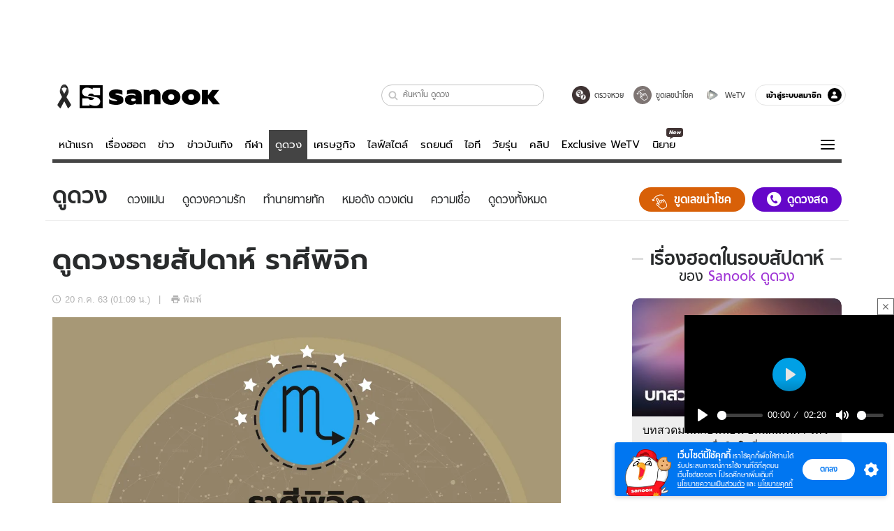

--- FILE ---
content_type: text/html; charset=utf-8
request_url: https://www.sanook.com/horoscope/187221/
body_size: 51242
content:
<!DOCTYPE html><html lang="th" class="isDesktop"><head><meta name="theme-color" content="#ED1C24"/><meta name="robots" content="max-image-preview:large, max-video-preview:-1"/><meta property="fb:app_id" content="1675028022749749"/><meta data-react-helmet="true" name="description" content="พยากรณ์รายสัปดาห์ 20 -26 กรกฎาคม 2563"/><meta data-react-helmet="true" name="keywords" content="ดูดวงรายสัปดาห์,ดูดวง,เช็คดวง,ราศีพิจิก,ดูดวงรายสัปดาห์ ราศีพิจิก,ดวง 12 ราศี,ดวงแม่น"/><meta data-react-helmet="true" property="og:description" content="พยากรณ์รายสัปดาห์ 20 -26 กรกฎาคม 2563"/><meta data-react-helmet="true" property="og:url" content="https://www.sanook.com/horoscope/187221/"/><meta data-react-helmet="true" property="og:image" content="https://s.isanook.com/ho/0/ud/fxd/week/weekly-horoscope-scorpio_zodi.jpg?ip/crop/w1200h700/q80/jpg"/><meta data-react-helmet="true" property="og:type" content="article"/><meta data-react-helmet="true" property="og:site_name" content="www.sanook.com/horoscope"/><meta data-react-helmet="true" name="twitter:site" content="@Sanook"/><meta data-react-helmet="true" name="twitter:card" content="summary_large_image"/><meta data-react-helmet="true" property="og:image:secure_url" content="https://s.isanook.com/ho/0/ud/fxd/week/weekly-horoscope-scorpio_zodi.jpg?ip/crop/w1200h700/q80/jpg"/><meta data-react-helmet="true" property="og:image:type" content="image/jpeg"/><meta data-react-helmet="true" property="og:image:width" content="1200"/><meta data-react-helmet="true" property="og:image:height" content="700"/><meta data-react-helmet="true" name="twitter:image" content="https://s.isanook.com/ho/0/ud/fxd/week/weekly-horoscope-scorpio_zodi.jpg?ip/crop/w1200h700/q80/jpg"/><meta data-react-helmet="true" name="twitter:domain" content="https://www.sanook.com/horoscope/187221/"/><meta data-react-helmet="true" id="tbl_image" name="image" content="https://s.isanook.com/ho/0/ud/fxd/week/weekly-horoscope-scorpio_zodi.jpg?ip/crop/w1064h602/q80/webp"/><meta data-react-helmet="true" id="tbl_category" name="category" content="ดูดวง/ดวงแม่น"/><meta data-react-helmet="true" name="published_date" id="tbl_published_date" content="2020-07-20T01:09:00+07:00"/><meta data-react-helmet="true" name="SParse:pageclass" content="article"/><meta data-react-helmet="true" name="SParse:articleid" content="187221"/><meta data-react-helmet="true" name="SParse:publishtime" content="2020-07-20T01:09:00+07:00"/><meta data-react-helmet="true" name="SParse:editor" content="Suwimol Lucksaniyanont"/><meta data-react-helmet="true" name="SParse:source" content="S! Horoscope"/><meta data-react-helmet="true" name="SParse:category" content="ดวงแม่น:[ดูดวงรายสัปดาห์ ]"/><meta data-react-helmet="true" name="SParse:keyword" content="ดูดวงรายสัปดาห์,ดูดวง,เช็คดวง,ราศีพิจิก,ดูดวงรายสัปดาห์ ราศีพิจิก,ดวง 12 ราศี,ดวงแม่น"/><link rel="manifest" href="/manifest.json"/><link rel="apple-touch-icon-precomposed" href="https://s.isanook.com/sh/0/di/icon-sanook-144x144-08.png"/><link rel="shortcut icon" href="https://s.isanook.com/sh/0/di/sanook32x32.ico"/><link data-react-helmet="true" rel="image_src" href="https://s.isanook.com/ho/0/ud/fxd/week/weekly-horoscope-scorpio_zodi.jpg?ip/crop/w1200h700/q80/jpg"/><link data-react-helmet="true" rel="canonical" href="https://www.sanook.com/horoscope/187221/" class="jsx-2063877150"/><script data-react-helmet="true" type="text/javascript">
          window.GTMFirstLoad = true;
          var objGTMInitialValue = {'contentPageFormat': 'readpage', 'contentChannel': 'horoscope', 'event': undefined, 'contentEditor': 'Suwimol Lucksaniyanont', 'contentSource': 'S! Horoscope', 'articleRead': '1', 'contentUniqueID': '187221', 'contentEditorialType': 'editorial', 'contentPublicationDate': '2020-07-20', 'contentPublicationTime': '01:09', 'contentPartner': 'S! Horoscope', 'contentBrand': undefined, 'contentNumberOfCharacters': '1511', 'contentCategory': 'myhoro', 'contentTagPrimary': 'ดูดวงรายสัปดาห์', 'contentTagSecondary': 'ดูดวง', 'contentTags': 'ดูดวงรายสัปดาห์, ดูดวง, เช็คดวง, ราศีพิจิก, ดูดวงรายสัปดาห์ ราศีพิจิก, ดวง 12 ราศี, ดวงแม่น', 'contentType': 'article'};
          var smiData = document.cookie.match('(^|; )' + 'smimid' + '=([^;]*)');

          objGTMInitialValue.userLogin = smiData === null ? 0 : 1;
          if (smiData && smiData !== null) {
            objGTMInitialValue.userSMI = smiData[2];
            objGTMInitialValue.userID = smiData[2];
          }

          var adsCookieRegex = document.cookie.match('(^|; )' + 'ads_optout' + '=([^;]*)');
          if (adsCookieRegex && adsCookieRegex !== null) {
            objGTMInitialValue.userNonPersonalizedAds = +adsCookieRegex[2];
          }

          dataLayer = [objGTMInitialValue];

          (function(w,d,s,l,i){w[l]=w[l]||[];w[l].push({'gtm.start':
          new Date().getTime(),event:'gtm.js'});var f=d.getElementsByTagName(s)[0],
          j=d.createElement(s),dl=l!='dataLayer'?'&l='+l:'';j.async=true;j.src=
          'https://www.googletagmanager.com/gtm.js?id='+i+dl;f.parentNode.insertBefore(j,f);
          })(window,document,'script','dataLayer','GTM-PNXLXRS');
        </script><script data-react-helmet="true" type="application/ld+json">{"@context":"https://schema.org","@type":"BreadcrumbList","itemListElement":[{"@type":"ListItem","position":1,"name":"Sanook","item":"https://www.sanook.com/"},{"@type":"ListItem","position":2,"name":"horoscope","item":"https://www.sanook.com/horoscope/"},{"@type":"ListItem","position":3,"name":"ดูดวงรายสัปดาห์ ราศีพิจิก","item":"https://www.sanook.com/horoscope/187221/"}]}</script><script data-react-helmet="true" type="application/ld+json">{"@context":"http://schema.org/","@type":"NewsArticle","mainEntityOfPage":"https://www.sanook.com/horoscope/187221/","headline":"ดูดวงรายสัปดาห์ ราศีพิจิก","image":["https://s.isanook.com/ho/0/ud/fxd/week/weekly-horoscope-scorpio_zodi.jpg","https://s.isanook.com/ho/0/ud/fxd/week/weekly-horoscope-scorpio_zodi.jpg?ip/resize/w728/q80/jpg"],"description":"พยากรณ์รายสัปดาห์ 20 -26 กรกฎาคม 2563","datePublished":"2020-07-20T01:09:00+07:00","dateModified":"2020-07-20T01:09:00+07:00","author":{"@type":"Person","name":"S! Horoscope","url":"https://www.sanook.com/horoscope/"},"publisher":{"@type":"Organization","name":"Sanook","logo":{"@type":"ImageObject","url":"//s.isanook.com/sr/0/images/logo-new-sanook.png"}}}</script><script type="text/javascript">
          window.THwhitelist = ['women', 'men', 'travel', 'movie', 'health', 'home', 'moshimoshi', 'sport', 'hitech', 'money', 'news', 'game', 'horoscope', 'campus', 'auto', 'music', 'podcasts', 'video', 'feedback', 'dictionary', 'lifestyle', 'it', 'entertain', 'chinanews', 'tastefulthailand'];
          function getPage(whitelist) {
  var loc = document.createElement('a');
  loc.href = window.location.href + '';
  var page = 'sanook';

  var _paths = loc.pathname.split('/');

  var _id = new RegExp('^/(?:.*)/([0-9]+)/').exec(loc.pathname);

  var matchedId = _id !== null && _id[1] > 0;
  const strHoroscope = 'horoscope';
  const horoscopePrefix = page + '.' + strHoroscope;
  var strVideo = 'video';
  var isVideo = _paths[1] === strVideo;

  if (isVideo) {
    var videoPrefix = page + '.' + strVideo + '.';
    var strChannel = 'channel';
    var strClip = 'clip';
    var strPlaylist = 'playlist';
    var strEmbed = 'embed';
    var strAuthAccept = 'auth-accept';
    var strPrivate = 'private';

    if (_paths[2] === strChannel) {
      return videoPrefix + strChannel;
    }

    if (_paths[2] === strAuthAccept) {
      return videoPrefix + strClip + '.' + strPrivate;
    }

    if (matchedId) {
      if (_paths[2] === strClip) {
        if (window.THVideoPrivate) {
          return videoPrefix + strClip + '.' + strPrivate;
        }

        return videoPrefix + strClip;
      } else if (_paths[2] === strPlaylist) {
        return videoPrefix + strPlaylist;
      } else if (_paths[2] === strEmbed) {
        return videoPrefix + strEmbed + '.' + _paths[3];
      }
    }
  }

  var strDictionary = 'dictionary';
  var isDictionary = _paths[1] === strDictionary;

  if (isDictionary) {
    if (_paths[2] === 'dict') {
      if (_paths[3] !== '') {
        var dictPrefix = strDictionary + '.' + 'dict' + '.';

        if (_paths[4] === 'search') {
          return dictPrefix + _paths[3] + '.' + 'search';
        } else {
          return dictPrefix + _paths[3];
        }
      } else {
        return strDictionary + '.dict';
      }
    } else {
      return strDictionary + '.index';
    }
  }

  if (_paths[1] === 'podcasts') {
    if (_paths[2] === 'program') {
      if (_paths[4]) {
        return 'sanook.podcasts.track';
      }

      return 'sanook.podcasts.program';
    }
  }

  if (_paths[1] === 'music') {
    if (_paths[2] === 'event') {
      if (_paths[3]) {
        return 'sanook.music.event.entry';
      }

      return 'sanook.music.event';
    }

    if (_paths[2] === 'liveradio') {
      if (_paths[3]) {
        return 'sanook.music.liveradio.entry';
      }

      return 'sanook.music.liveradio';
    }

    if (_paths[2] === 'chart' || _paths[2] === 'artist' || _paths[2] === 'playlist' || _paths[2] === 'album') {
      return 'sanook.music.' + _paths[2] + '.entry';
    }
  }

  const strFindLuckyNumbers = 'findluckynumbers';
  const isFindLuckyNumbers = _paths[1] === strHoroscope && _paths[2] === strFindLuckyNumbers;
  const regId = /^\d+$/;

  if (isFindLuckyNumbers) {
    let findLuckyNumbersPrefix = horoscopePrefix + '.' + _paths[2];

    if (_paths[3] !== '') {
      findLuckyNumbersPrefix = findLuckyNumbersPrefix + '.' + _paths[3];

      if (_paths[4].match(regId)) {
        return findLuckyNumbersPrefix + '.' + 'result';
      } else if (_paths[4] !== '') {
        return findLuckyNumbersPrefix + '.' + _paths[4];
      } else {
        return findLuckyNumbersPrefix;
      }
    } else {
      return horoscopePrefix + '.' + strFindLuckyNumbers;
    }
  }

  if (matchedId) {
    if (_paths[3] === 'gallery') {
      if (_paths[4] !== '') {
        page = page + '.' + _paths[1] + '.gallery.' + _paths[2];
      } else {
        page = page + '.' + _paths[1] + '.gallery';
      }
    } else {
      page = page + '.' + _paths[1] + '.entry';
    }
  } else {
    if (_paths.length > 4) {
      if (_paths[2] === 'search') {
        page = page + '.' + _paths[1] + '.search';
      } else if (_paths[2] === 'tag') {
        page = page + '.' + _paths[1] + '.tag';
      } else {
        page = page + '.' + _paths[1] + '.' + _paths[2] + '.' + _paths[3];
      }
    } else if (_paths.length > 3) {
      page = page + '.' + _paths[1] + '.' + _paths[2];
    } else if (_paths.length > 2) {
      if ((whitelist || window.THwhitelist).indexOf(_paths[1]) !== -1) {
        page = page + '.' + _paths[1] + '.index';
      } else {
        page = page + '.' + _paths[1] + '.tab';
      }
    } else {
      page = page + '.www.index';
    }
  }

  return page;
}
          window.THFirstLoad = true;
          window.page = getPage();
          ;(function () {
            var hth = document.createElement('script'); hth.type = 'text/javascript'
            hth.async = true
            hth.src = '//lvs2.truehits.in.th/dataa/d0004449.js'
            var s = document.getElementsByTagName('script')[0]; s.parentNode.insertBefore(hth, s)
          })()
        </script><script type="text/javascript">
      (function (s, a, n, o, O, k) {s['SanookAnalyticsObject'] = a; s[a] = s[a] || function () { (s[a].q = s[a].q || []).push(arguments) }, s[a].l = 1 * new Date(); k = O.createElement(n), m = O.getElementsByTagName(n)[0]; k.async = 1; k.src = o; m.parentNode.insertBefore(k, m)})(window, 'snSAL', 'script', 'https://sal.isanook.com/js/a102.js', document)
      snSAL('create', 'SA-8147095-6', 'auto')
    </script><script src="https://cdn.taboola.com/webpush/publishers/1011713/taboola-push-sdk.js" async=""></script><script async="" type="text/javascript" src="https://s.isanook.com/sh/0/js/pubmatic_desktop.1.0.0.js"></script><script async="" type="text/javascript" src="//static.criteo.net/js/ld/publishertag.js"></script><script async="" type="text/javascript" src="https://p3.isanook.com/sh/0/js/beacon.v1.js"></script><script type="text/javascript">
  !function(f,b,e,v,n,t,s)
  {if(f.fbq)return;n=f.fbq=function(){n.callMethod?
  n.callMethod.apply(n,arguments):n.queue.push(arguments)};
  if(!f._fbq)f._fbq=n;n.push=n;n.loaded=!0;n.version='2.0';
  n.queue=[];t=b.createElement(e);t.async=!0;
  t.src=v;s=b.getElementsByTagName(e)[0];
  s.parentNode.insertBefore(t,s)}(window, document,'script',
  'https://connect.facebook.net/en_US/fbevents.js');
  fbq('init', '1489944661112333');
  fbq('track', 'PageView');
    </script><noscript><img height="1" width="1" style="display:none" src="https://www.facebook.com/tr?id=1489944661112333&amp;ev=PageView&amp;noscript=1"/></noscript><script type="text/javascript">
        ;window.NREUM||(NREUM={});NREUM.init={distributed_tracing:{enabled:true},privacy:{cookies_enabled:false},ajax:{deny_list:["bam-cell.nr-data.net"]}};

;NREUM.loader_config={accountID:"497483",trustKey:"497483",agentID:"50994296",licenseKey:"8f062114d3",applicationID:"50891400"};
;NREUM.info={beacon:"bam.nr-data.net",errorBeacon:"bam.nr-data.net",licenseKey:"8f062114d3",applicationID:"50891400",sa:1};
;/*! For license information please see nr-loader-rum-1.246.1.min.js.LICENSE.txt */
(()=>{"use strict";var e,t,n={234:(e,t,n)=>{n.d(t,{P_:()=>h,Mt:()=>m,C5:()=>s,DL:()=>w,OP:()=>j,lF:()=>S,Yu:()=>_,Dg:()=>v,CX:()=>c,GE:()=>A,sU:()=>T});var r=n(8632),i=n(9567);const a={beacon:r.ce.beacon,errorBeacon:r.ce.errorBeacon,licenseKey:void 0,applicationID:void 0,sa:void 0,queueTime:void 0,applicationTime:void 0,ttGuid:void 0,user:void 0,account:void 0,product:void 0,extra:void 0,jsAttributes:{},userAttributes:void 0,atts:void 0,transactionName:void 0,tNamePlain:void 0},o={};function s(e){if(!e)throw new Error("All info objects require an agent identifier!");if(!o[e])throw new Error("Info for ".concat(e," was never set"));return o[e]}function c(e,t){if(!e)throw new Error("All info objects require an agent identifier!");o[e]=(0,i.D)(t,a),(0,r.Qy)(e,o[e],"info")}const d=e=>{if(!e||"string"!=typeof e)return!1;try{document.createDocumentFragment().querySelector(e)}catch{return!1}return!0};var u=n(7056),l=n(50);const f=()=>{const e={mask_selector:"*",block_selector:"[data-nr-block]",mask_input_options:{color:!1,date:!1,"datetime-local":!1,email:!1,month:!1,number:!1,range:!1,search:!1,tel:!1,text:!1,time:!1,url:!1,week:!1,textarea:!1,select:!1,password:!0}};return{feature_flags:[],proxy:{assets:void 0,beacon:void 0},privacy:{cookies_enabled:!0},ajax:{deny_list:void 0,block_internal:!0,enabled:!0,harvestTimeSeconds:10,autoStart:!0},distributed_tracing:{enabled:void 0,exclude_newrelic_header:void 0,cors_use_newrelic_header:void 0,cors_use_tracecontext_headers:void 0,allowed_origins:void 0},session:{domain:void 0,expiresMs:u.oD,inactiveMs:u.Hb},ssl:void 0,obfuscate:void 0,jserrors:{enabled:!0,harvestTimeSeconds:10,autoStart:!0},metrics:{enabled:!0,autoStart:!0},page_action:{enabled:!0,harvestTimeSeconds:30,autoStart:!0},page_view_event:{enabled:!0,autoStart:!0},page_view_timing:{enabled:!0,harvestTimeSeconds:30,long_task:!1,autoStart:!0},session_trace:{enabled:!0,harvestTimeSeconds:10,autoStart:!0},harvest:{tooManyRequestsDelay:60},session_replay:{autoStart:!0,enabled:!1,harvestTimeSeconds:60,sampling_rate:50,error_sampling_rate:50,collect_fonts:!1,inline_images:!1,inline_stylesheet:!0,mask_all_inputs:!0,get mask_text_selector(){return e.mask_selector},set mask_text_selector(t){d(t)?e.mask_selector=t+",[data-nr-mask]":null===t?e.mask_selector=t:(0,l.Z)("An invalid session_replay.mask_selector was provided and will not be used",t)},get block_class(){return"nr-block"},get ignore_class(){return"nr-ignore"},get mask_text_class(){return"nr-mask"},get block_selector(){return e.block_selector},set block_selector(t){d(t)?e.block_selector+=",".concat(t):""!==t&&(0,l.Z)("An invalid session_replay.block_selector was provided and will not be used",t)},get mask_input_options(){return e.mask_input_options},set mask_input_options(t){t&&"object"==typeof t?e.mask_input_options={...t,password:!0}:(0,l.Z)("An invalid session_replay.mask_input_option was provided and will not be used",t)}},spa:{enabled:!0,harvestTimeSeconds:10,autoStart:!0}}},g={},p="All configuration objects require an agent identifier!";function h(e){if(!e)throw new Error(p);if(!g[e])throw new Error("Configuration for ".concat(e," was never set"));return g[e]}function v(e,t){if(!e)throw new Error(p);g[e]=(0,i.D)(t,f()),(0,r.Qy)(e,g[e],"config")}function m(e,t){if(!e)throw new Error(p);var n=h(e);if(n){for(var r=t.split("."),i=0;i<r.length-1;i++)if("object"!=typeof(n=n[r[i]]))return;n=n[r[r.length-1]]}return n}const b={accountID:void 0,trustKey:void 0,agentID:void 0,licenseKey:void 0,applicationID:void 0,xpid:void 0},y={};function w(e){if(!e)throw new Error("All loader-config objects require an agent identifier!");if(!y[e])throw new Error("LoaderConfig for ".concat(e," was never set"));return y[e]}function A(e,t){if(!e)throw new Error("All loader-config objects require an agent identifier!");y[e]=(0,i.D)(t,b),(0,r.Qy)(e,y[e],"loader_config")}const _=(0,r.mF)().o;var x=n(385),D=n(6818);const k={buildEnv:D.Re,customTransaction:void 0,disabled:!1,distMethod:D.gF,isolatedBacklog:!1,loaderType:void 0,maxBytes:3e4,offset:Math.floor(x._A?.performance?.timeOrigin||x._A?.performance?.timing?.navigationStart||Date.now()),onerror:void 0,origin:""+x._A.location,ptid:void 0,releaseIds:{},session:void 0,xhrWrappable:"function"==typeof x._A.XMLHttpRequest?.prototype?.addEventListener,version:D.q4,denyList:void 0},E={};function j(e){if(!e)throw new Error("All runtime objects require an agent identifier!");if(!E[e])throw new Error("Runtime for ".concat(e," was never set"));return E[e]}function T(e,t){if(!e)throw new Error("All runtime objects require an agent identifier!");E[e]=(0,i.D)(t,k),(0,r.Qy)(e,E[e],"runtime")}function S(e){return function(e){try{const t=s(e);return!!t.licenseKey&&!!t.errorBeacon&&!!t.applicationID}catch(e){return!1}}(e)}},9567:(e,t,n)=>{n.d(t,{D:()=>i});var r=n(50);function i(e,t){try{if(!e||"object"!=typeof e)return(0,r.Z)("Setting a Configurable requires an object as input");if(!t||"object"!=typeof t)return(0,r.Z)("Setting a Configurable requires a model to set its initial properties");const n=Object.create(Object.getPrototypeOf(t),Object.getOwnPropertyDescriptors(t)),a=0===Object.keys(n).length?e:n;for(let o in a)if(void 0!==e[o])try{Array.isArray(e[o])&&Array.isArray(t[o])?n[o]=Array.from(new Set([...e[o],...t[o]])):"object"==typeof e[o]&&"object"==typeof t[o]?n[o]=i(e[o],t[o]):n[o]=e[o]}catch(e){(0,r.Z)("An error occurred while setting a property of a Configurable",e)}return n}catch(e){(0,r.Z)("An error occured while setting a Configurable",e)}}},6818:(e,t,n)=>{n.d(t,{Re:()=>i,gF:()=>a,q4:()=>r});const r="1.246.1",i="PROD",a="CDN"},385:(e,t,n)=>{n.d(t,{Nk:()=>u,Tt:()=>s,_A:()=>a,cv:()=>l,iS:()=>o,il:()=>r,ux:()=>c,v6:()=>i,w1:()=>d});const r="undefined"!=typeof window&&!!window.document,i="undefined"!=typeof WorkerGlobalScope&&("undefined"!=typeof self&&self instanceof WorkerGlobalScope&&self.navigator instanceof WorkerNavigator||"undefined"!=typeof globalThis&&globalThis instanceof WorkerGlobalScope&&globalThis.navigator instanceof WorkerNavigator),a=r?window:"undefined"!=typeof WorkerGlobalScope&&("undefined"!=typeof self&&self instanceof WorkerGlobalScope&&self||"undefined"!=typeof globalThis&&globalThis instanceof WorkerGlobalScope&&globalThis),o=Boolean("hidden"===a?.document?.visibilityState),s=(a?.location,/iPad|iPhone|iPod/.test(a.navigator?.userAgent)),c=s&&"undefined"==typeof SharedWorker,d=((()=>{const e=a.navigator?.userAgent?.match(/Firefox[/s](d+.d+)/);Array.isArray(e)&&e.length>=2&&e[1]})(),Boolean(r&&window.document.documentMode)),u=!!a.navigator?.sendBeacon,l=Math.floor(a?.performance?.timeOrigin||a?.performance?.timing?.navigationStart||Date.now())},1117:(e,t,n)=>{n.d(t,{w:()=>a});var r=n(50);const i={agentIdentifier:"",ee:void 0};class a{constructor(e){try{if("object"!=typeof e)return(0,r.Z)("shared context requires an object as input");this.sharedContext={},Object.assign(this.sharedContext,i),Object.entries(e).forEach((e=>{let[t,n]=e;Object.keys(i).includes(t)&&(this.sharedContext[t]=n)}))}catch(e){(0,r.Z)("An error occured while setting SharedContext",e)}}}},8e3:(e,t,n)=>{n.d(t,{L:()=>u,R:()=>c});var r=n(8325),i=n(1284),a=n(4322),o=n(3325);const s={};function c(e,t){const n={staged:!1,priority:o.p[t]||0};d(e),s[e].get(t)||s[e].set(t,n)}function d(e){e&&(s[e]||(s[e]=new Map))}function u(){let e=arguments.length>0&&void 0!==arguments[0]?arguments[0]:"",t=arguments.length>1&&void 0!==arguments[1]?arguments[1]:"feature";if(d(e),!e||!s[e].get(t))return o(t);s[e].get(t).staged=!0;const n=[...s[e]];function o(t){const n=e?r.ee.get(e):r.ee,o=a.X.handlers;if(n.backlog&&o){var s=n.backlog[t],c=o[t];if(c){for(var d=0;s&&d<s.length;++d)l(s[d],c);(0,i.D)(c,(function(e,t){(0,i.D)(t,(function(t,n){n[0].on(e,n[1])}))}))}delete o[t],n.backlog[t]=null,n.emit("drain-"+t,[])}}n.every((e=>{let[t,n]=e;return n.staged}))&&(n.sort(((e,t)=>e[1].priority-t[1].priority)),n.forEach((t=>{let[n]=t;s[e].delete(n),o(n)})))}function l(e,t){var n=e[1];(0,i.D)(t[n],(function(t,n){var r=e[0];if(n[0]===r){var i=n[1],a=e[3],o=e[2];i.apply(a,o)}}))}},8325:(e,t,n)=>{n.d(t,{A:()=>c,ee:()=>d});var r=n(8632),i=n(2210),a=n(234);class o{constructor(e){this.contextId=e}}var s=n(3117);const c="nr@context:".concat(s.a),d=function e(t,n){var r={},s={},u={},f=!1;try{f=16===n.length&&(0,a.OP)(n).isolatedBacklog}catch(e){}var g={on:h,addEventListener:h,removeEventListener:function(e,t){var n=r[e];if(!n)return;for(var i=0;i<n.length;i++)n[i]===t&&n.splice(i,1)},emit:function(e,n,r,i,a){!1!==a&&(a=!0);if(d.aborted&&!i)return;t&&a&&t.emit(e,n,r);for(var o=p(r),c=v(e),u=c.length,l=0;l<u;l++)c[l].apply(o,n);var f=b()[s[e]];f&&f.push([g,e,n,o]);return o},get:m,listeners:v,context:p,buffer:function(e,t){const n=b();if(t=t||"feature",g.aborted)return;Object.entries(e||{}).forEach((e=>{let[r,i]=e;s[i]=t,t in n||(n[t]=[])}))},abort:l,aborted:!1,isBuffering:function(e){return!!b()[s[e]]},debugId:n,backlog:f?{}:t&&"object"==typeof t.backlog?t.backlog:{}};return g;function p(e){return e&&e instanceof o?e:e?(0,i.X)(e,c,(()=>new o(c))):new o(c)}function h(e,t){r[e]=v(e).concat(t)}function v(e){return r[e]||[]}function m(t){return u[t]=u[t]||e(g,t)}function b(){return g.backlog}}(void 0,"globalEE"),u=(0,r.fP)();function l(){d.aborted=!0,d.backlog={}}u.ee||(u.ee=d)},5546:(e,t,n)=>{n.d(t,{E:()=>r,p:()=>i});var r=n(8325).ee.get("handle");function i(e,t,n,i,a){a?(a.buffer([e],i),a.emit(e,t,n)):(r.buffer([e],i),r.emit(e,t,n))}},4322:(e,t,n)=>{n.d(t,{X:()=>a});var r=n(5546);a.on=o;var i=a.handlers={};function a(e,t,n,a){o(a||r.E,i,e,t,n)}function o(e,t,n,i,a){a||(a="feature"),e||(e=r.E);var o=t[a]=t[a]||{};(o[n]=o[n]||[]).push([e,i])}},3239:(e,t,n)=>{n.d(t,{bP:()=>s,iz:()=>c,m$:()=>o});var r=n(385);let i=!1,a=!1;try{const e={get passive(){return i=!0,!1},get signal(){return a=!0,!1}};r._A.addEventListener("test",null,e),r._A.removeEventListener("test",null,e)}catch(e){}function o(e,t){return i||a?{capture:!!e,passive:i,signal:t}:!!e}function s(e,t){let n=arguments.length>2&&void 0!==arguments[2]&&arguments[2],r=arguments.length>3?arguments[3]:void 0;window.addEventListener(e,t,o(n,r))}function c(e,t){let n=arguments.length>2&&void 0!==arguments[2]&&arguments[2],r=arguments.length>3?arguments[3]:void 0;document.addEventListener(e,t,o(n,r))}},3117:(e,t,n)=>{n.d(t,{a:()=>r});const r=(0,n(4402).Rl)()},4402:(e,t,n)=>{n.d(t,{Rl:()=>o,ky:()=>s});var r=n(385);const i="xxxxxxxx-xxxx-4xxx-yxxx-xxxxxxxxxxxx";function a(e,t){return e?15&e[t]:16*Math.random()|0}function o(){const e=r._A?.crypto||r._A?.msCrypto;let t,n=0;return e&&e.getRandomValues&&(t=e.getRandomValues(new Uint8Array(31))),i.split("").map((e=>"x"===e?a(t,++n).toString(16):"y"===e?(3&a()|8).toString(16):e)).join("")}function s(e){const t=r._A?.crypto||r._A?.msCrypto;let n,i=0;t&&t.getRandomValues&&(n=t.getRandomValues(new Uint8Array(31)));const o=[];for(var s=0;s<e;s++)o.push(a(n,++i).toString(16));return o.join("")}},7056:(e,t,n)=>{n.d(t,{Bq:()=>r,Hb:()=>a,oD:()=>i});const r="NRBA",i=144e5,a=18e5},7894:(e,t,n)=>{function r(){return Math.round(performance.now())}n.d(t,{z:()=>r})},50:(e,t,n)=>{function r(e,t){"function"==typeof console.warn&&(console.warn("New Relic: ".concat(e)),t&&console.warn(t))}n.d(t,{Z:()=>r})},2587:(e,t,n)=>{n.d(t,{N:()=>c,T:()=>d});var r=n(8325),i=n(5546),a=n(3325);const o={stn:[a.D.sessionTrace],err:[a.D.jserrors,a.D.metrics],ins:[a.D.pageAction],spa:[a.D.spa],sr:[a.D.sessionReplay,a.D.sessionTrace]},s=new Set;function c(e,t){const n=r.ee.get(t);e&&"object"==typeof e&&(s.has(t)||Object.entries(e).forEach((e=>{let[t,r]=e;o[t]?o[t].forEach((e=>{r?(0,i.p)("feat-"+t,[],void 0,e,n):(0,i.p)("block-"+t,[],void 0,e,n),(0,i.p)("rumresp-"+t,[Boolean(r)],void 0,e,n)})):r&&(0,i.p)("feat-"+t,[],void 0,void 0,n),d[t]=Boolean(r)})),Object.keys(o).forEach((e=>{void 0===d[e]&&(o[e]?.forEach((t=>(0,i.p)("rumresp-"+e,[!1],void 0,t,n))),d[e]=!1)})),s.add(t))}const d={}},2210:(e,t,n)=>{n.d(t,{X:()=>i});var r=Object.prototype.hasOwnProperty;function i(e,t,n){if(r.call(e,t))return e[t];var i=n();if(Object.defineProperty&&Object.keys)try{return Object.defineProperty(e,t,{value:i,writable:!0,enumerable:!1}),i}catch(e){}return e[t]=i,i}},1284:(e,t,n)=>{n.d(t,{D:()=>r});const r=(e,t)=>Object.entries(e||{}).map((e=>{let[n,r]=e;return t(n,r)}))},4351:(e,t,n)=>{n.d(t,{P:()=>a});var r=n(8325);const i=()=>{const e=new WeakSet;return(t,n)=>{if("object"==typeof n&&null!==n){if(e.has(n))return;e.add(n)}return n}};function a(e){try{return JSON.stringify(e,i())}catch(e){try{r.ee.emit("internal-error",[e])}catch(e){}}}},3960:(e,t,n)=>{n.d(t,{K:()=>o,b:()=>a});var r=n(3239);function i(){return"undefined"==typeof document||"complete"===document.readyState}function a(e,t){if(i())return e();(0,r.bP)("load",e,t)}function o(e){if(i())return e();(0,r.iz)("DOMContentLoaded",e)}},8632:(e,t,n)=>{n.d(t,{EZ:()=>d,Qy:()=>c,ce:()=>a,fP:()=>o,gG:()=>u,mF:()=>s});var r=n(7894),i=n(385);const a={beacon:"bam.nr-data.net",errorBeacon:"bam.nr-data.net"};function o(){return i._A.NREUM||(i._A.NREUM={}),void 0===i._A.newrelic&&(i._A.newrelic=i._A.NREUM),i._A.NREUM}function s(){let e=o();return e.o||(e.o={ST:i._A.setTimeout,SI:i._A.setImmediate,CT:i._A.clearTimeout,XHR:i._A.XMLHttpRequest,REQ:i._A.Request,EV:i._A.Event,PR:i._A.Promise,MO:i._A.MutationObserver,FETCH:i._A.fetch}),e}function c(e,t,n){let i=o();const a=i.initializedAgents||{},s=a[e]||{};return Object.keys(s).length||(s.initializedAt={ms:(0,r.z)(),date:new Date}),i.initializedAgents={...a,[e]:{...s,[n]:t}},i}function d(e,t){o()[e]=t}function u(){return function(){let e=o();const t=e.info||{};e.info={beacon:a.beacon,errorBeacon:a.errorBeacon,...t}}(),function(){let e=o();const t=e.init||{};e.init={...t}}(),s(),function(){let e=o();const t=e.loader_config||{};e.loader_config={...t}}(),o()}},7956:(e,t,n)=>{n.d(t,{N:()=>i});var r=n(3239);function i(e){let t=arguments.length>1&&void 0!==arguments[1]&&arguments[1],n=arguments.length>2?arguments[2]:void 0,i=arguments.length>3?arguments[3]:void 0;(0,r.iz)("visibilitychange",(function(){if(t)return void("hidden"===document.visibilityState&&e());e(document.visibilityState)}),n,i)}},3081:(e,t,n)=>{n.d(t,{gF:()=>a,mY:()=>i,t9:()=>r,vz:()=>s,xS:()=>o});const r=n(3325).D.metrics,i="sm",a="cm",o="storeSupportabilityMetrics",s="storeEventMetrics"},7633:(e,t,n)=>{n.d(t,{t:()=>r});const r=n(3325).D.pageViewEvent},9251:(e,t,n)=>{n.d(t,{t:()=>r});const r=n(3325).D.pageViewTiming},5938:(e,t,n)=>{n.d(t,{W:()=>i});var r=n(8325);class i{constructor(e,t,n){this.agentIdentifier=e,this.aggregator=t,this.ee=r.ee.get(e),this.featureName=n,this.blocked=!1}}},7530:(e,t,n)=>{n.d(t,{j:()=>b});var r=n(3325),i=n(234),a=n(5546),o=n(8325),s=n(7894),c=n(8e3),d=n(3960),u=n(385),l=n(50),f=n(3081),g=n(8632);function p(){const e=(0,g.gG)();["setErrorHandler","finished","addToTrace","addRelease","addPageAction","setCurrentRouteName","setPageViewName","setCustomAttribute","interaction","noticeError","setUserId","setApplicationVersion","start"].forEach((t=>{e[t]=function(){for(var n=arguments.length,r=new Array(n),i=0;i<n;i++)r[i]=arguments[i];return function(t){for(var n=arguments.length,r=new Array(n>1?n-1:0),i=1;i<n;i++)r[i-1]=arguments[i];let a=[];return Object.values(e.initializedAgents).forEach((e=>{e.exposed&&e.api[t]&&a.push(e.api[t](...r))})),a.length>1?a:a[0]}(t,...r)}}))}var h=n(2587);const v=e=>{const t=e.startsWith("http");e+="/",n.p=t?e:"https://"+e};let m=!1;function b(e){let t=arguments.length>1&&void 0!==arguments[1]?arguments[1]:{},b=arguments.length>2?arguments[2]:void 0,y=arguments.length>3?arguments[3]:void 0,{init:w,info:A,loader_config:_,runtime:x={loaderType:b},exposed:D=!0}=t;const k=(0,g.gG)();A||(w=k.init,A=k.info,_=k.loader_config),(0,i.Dg)(e,w||{}),(0,i.GE)(e,_||{}),A.jsAttributes??={},u.v6&&(A.jsAttributes.isWorker=!0),(0,i.CX)(e,A);const E=(0,i.P_)(e),j=[A.beacon,A.errorBeacon];m||(m=!0,E.proxy.assets&&(v(E.proxy.assets),j.push(E.proxy.assets)),E.proxy.beacon&&j.push(E.proxy.beacon)),x.denyList=[...E.ajax.deny_list||[],...E.ajax.block_internal?j:[]],(0,i.sU)(e,x),p();const T=function(e,t){t||(0,c.R)(e,"api");const g={};var p=o.ee.get(e),h=p.get("tracer"),v="api-",m=v+"ixn-";function b(t,n,r,a){const o=(0,i.C5)(e);return null===n?delete o.jsAttributes[t]:(0,i.CX)(e,{...o,jsAttributes:{...o.jsAttributes,[t]:n}}),A(v,r,!0,a||null===n?"session":void 0)(t,n)}function y(){}["setErrorHandler","finished","addToTrace","addRelease"].forEach((e=>{g[e]=A(v,e,!0,"api")})),g.addPageAction=A(v,"addPageAction",!0,r.D.pageAction),g.setCurrentRouteName=A(v,"routeName",!0,r.D.spa),g.setPageViewName=function(t,n){if("string"==typeof t)return"/"!==t.charAt(0)&&(t="/"+t),(0,i.OP)(e).customTransaction=(n||"http://custom.transaction")+t,A(v,"setPageViewName",!0)()},g.setCustomAttribute=function(e,t){let n=arguments.length>2&&void 0!==arguments[2]&&arguments[2];if("string"==typeof e){if(["string","number","boolean"].includes(typeof t)||null===t)return b(e,t,"setCustomAttribute",n);(0,l.Z)("Failed to execute setCustomAttribute.\nNon-null value must be a string, number or boolean type, but a type of <".concat(typeof t,"> was provided."))}else(0,l.Z)("Failed to execute setCustomAttribute.\nName must be a string type, but a type of <".concat(typeof e,"> was provided."))},g.setUserId=function(e){if("string"==typeof e||null===e)return b("enduser.id",e,"setUserId",!0);(0,l.Z)("Failed to execute setUserId.\nNon-null value must be a string type, but a type of <".concat(typeof e,"> was provided."))},g.setApplicationVersion=function(e){if("string"==typeof e||null===e)return b("application.version",e,"setApplicationVersion",!1);(0,l.Z)("Failed to execute setApplicationVersion. Expected <String | null>, but got <".concat(typeof e,">."))},g.start=e=>{try{const t=e?"defined":"undefined";(0,a.p)(f.xS,["API/start/".concat(t,"/called")],void 0,r.D.metrics,p);const n=Object.values(r.D);if(void 0===e)e=n;else{if((e=Array.isArray(e)&&e.length?e:[e]).some((e=>!n.includes(e))))return(0,l.Z)("Invalid feature name supplied. Acceptable feature names are: ".concat(n));e.includes(r.D.pageViewEvent)||e.push(r.D.pageViewEvent)}e.forEach((e=>{p.emit("".concat(e,"-opt-in"))}))}catch(e){(0,l.Z)("An unexpected issue occurred",e)}},g.interaction=function(){return(new y).get()};var w=y.prototype={createTracer:function(e,t){var n={},i=this,o="function"==typeof t;return(0,a.p)(m+"tracer",[(0,s.z)(),e,n],i,r.D.spa,p),function(){if(h.emit((o?"":"no-")+"fn-start",[(0,s.z)(),i,o],n),o)try{return t.apply(this,arguments)}catch(e){throw h.emit("fn-err",[arguments,this,e],n),e}finally{h.emit("fn-end",[(0,s.z)()],n)}}}};function A(e,t,n,i){return function(){return(0,a.p)(f.xS,["API/"+t+"/called"],void 0,r.D.metrics,p),i&&(0,a.p)(e+t,[(0,s.z)(),...arguments],n?null:this,i,p),n?void 0:this}}function _(){n.e(75).then(n.bind(n,7438)).then((t=>{let{setAPI:n}=t;n(e),(0,c.L)(e,"api")})).catch((()=>(0,l.Z)("Downloading runtime APIs failed...")))}return["actionText","setName","setAttribute","save","ignore","onEnd","getContext","end","get"].forEach((e=>{w[e]=A(m,e,void 0,r.D.spa)})),g.noticeError=function(e,t){"string"==typeof e&&(e=new Error(e)),(0,a.p)(f.xS,["API/noticeError/called"],void 0,r.D.metrics,p),(0,a.p)("err",[e,(0,s.z)(),!1,t],void 0,r.D.jserrors,p)},u.il?(0,d.b)((()=>_()),!0):_(),g}(e,y);return(0,g.Qy)(e,T,"api"),(0,g.Qy)(e,D,"exposed"),(0,g.EZ)("activatedFeatures",h.T),T}},3325:(e,t,n)=>{n.d(t,{D:()=>r,p:()=>i});const r={ajax:"ajax",jserrors:"jserrors",metrics:"metrics",pageAction:"page_action",pageViewEvent:"page_view_event",pageViewTiming:"page_view_timing",sessionReplay:"session_replay",sessionTrace:"session_trace",spa:"spa"},i={[r.pageViewEvent]:1,[r.pageViewTiming]:2,[r.metrics]:3,[r.jserrors]:4,[r.ajax]:5,[r.sessionTrace]:6,[r.pageAction]:7,[r.spa]:8,[r.sessionReplay]:9}}},r={};function i(e){var t=r[e];if(void 0!==t)return t.exports;var a=r[e]={exports:{}};return n[e](a,a.exports,i),a.exports}i.m=n,i.d=(e,t)=>{for(var n in t)i.o(t,n)&&!i.o(e,n)&&Object.defineProperty(e,n,{enumerable:!0,get:t[n]})},i.f={},i.e=e=>Promise.all(Object.keys(i.f).reduce(((t,n)=>(i.f[n](e,t),t)),[])),i.u=e=>"nr-rum-1.246.1.min.js",i.o=(e,t)=>Object.prototype.hasOwnProperty.call(e,t),e={},t="NRBA-1.246.1.PROD:",i.l=(n,r,a,o)=>{if(e[n])e[n].push(r);else{var s,c;if(void 0!==a)for(var d=document.getElementsByTagName("script"),u=0;u<d.length;u++){var l=d[u];if(l.getAttribute("src")==n||l.getAttribute("data-webpack")==t+a){s=l;break}}s||(c=!0,(s=document.createElement("script")).charset="utf-8",s.timeout=120,i.nc&&s.setAttribute("nonce",i.nc),s.setAttribute("data-webpack",t+a),s.src=n),e[n]=[r];var f=(t,r)=>{s.onerror=s.onload=null,clearTimeout(g);var i=e[n];if(delete e[n],s.parentNode&&s.parentNode.removeChild(s),i&&i.forEach((e=>e(r))),t)return t(r)},g=setTimeout(f.bind(null,void 0,{type:"timeout",target:s}),12e4);s.onerror=f.bind(null,s.onerror),s.onload=f.bind(null,s.onload),c&&document.head.appendChild(s)}},i.r=e=>{"undefined"!=typeof Symbol&&Symbol.toStringTag&&Object.defineProperty(e,Symbol.toStringTag,{value:"Module"}),Object.defineProperty(e,"__esModule",{value:!0})},i.p="https://js-agent.newrelic.com/",(()=>{var e={50:0,832:0};i.f.j=(t,n)=>{var r=i.o(e,t)?e[t]:void 0;if(0!==r)if(r)n.push(r[2]);else{var a=new Promise(((n,i)=>r=e[t]=[n,i]));n.push(r[2]=a);var o=i.p+i.u(t),s=new Error;i.l(o,(n=>{if(i.o(e,t)&&(0!==(r=e[t])&&(e[t]=void 0),r)){var a=n&&("load"===n.type?"missing":n.type),o=n&&n.target&&n.target.src;s.message="Loading chunk "+t+" failed.\n("+a+": "+o+")",s.name="ChunkLoadError",s.type=a,s.request=o,r[1](s)}}),"chunk-"+t,t)}};var t=(t,n)=>{var r,a,[o,s,c]=n,d=0;if(o.some((t=>0!==e[t]))){for(r in s)i.o(s,r)&&(i.m[r]=s[r]);if(c)c(i)}for(t&&t(n);d<o.length;d++)a=o[d],i.o(e,a)&&e[a]&&e[a][0](),e[a]=0},n=self["webpackChunk:NRBA-1.246.1.PROD"]=self["webpackChunk:NRBA-1.246.1.PROD"]||[];n.forEach(t.bind(null,0)),n.push=t.bind(null,n.push.bind(n))})(),(()=>{var e=i(50);class t{addPageAction(t,n){(0,e.Z)("Call to agent api addPageAction failed. The page action feature is not currently initialized.")}setPageViewName(t,n){(0,e.Z)("Call to agent api setPageViewName failed. The page view feature is not currently initialized.")}setCustomAttribute(t,n,r){(0,e.Z)("Call to agent api setCustomAttribute failed. The js errors feature is not currently initialized.")}noticeError(t,n){(0,e.Z)("Call to agent api noticeError failed. The js errors feature is not currently initialized.")}setUserId(t){(0,e.Z)("Call to agent api setUserId failed. The js errors feature is not currently initialized.")}setApplicationVersion(t){(0,e.Z)("Call to agent api setApplicationVersion failed. The agent is not currently initialized.")}setErrorHandler(t){(0,e.Z)("Call to agent api setErrorHandler failed. The js errors feature is not currently initialized.")}finished(t){(0,e.Z)("Call to agent api finished failed. The page action feature is not currently initialized.")}addRelease(t,n){(0,e.Z)("Call to agent api addRelease failed. The js errors feature is not currently initialized.")}start(t){(0,e.Z)("Call to agent api addRelease failed. The agent is not currently initialized.")}}var n=i(3325),r=i(234);const a=Object.values(n.D);function o(e){const t={};return a.forEach((n=>{t[n]=function(e,t){return!1!==(0,r.Mt)(t,"".concat(e,".enabled"))}(n,e)})),t}var s=i(7530);var c=i(8e3),d=i(5938),u=i(3960),l=i(385);class f extends d.W{constructor(e,t,n){let i=!(arguments.length>3&&void 0!==arguments[3])||arguments[3];super(e,t,n),this.auto=i,this.abortHandler=void 0,this.featAggregate=void 0,this.onAggregateImported=void 0,!1===(0,r.Mt)(this.agentIdentifier,"".concat(this.featureName,".autoStart"))&&(this.auto=!1),this.auto&&(0,c.R)(e,n)}importAggregator(){let t=arguments.length>0&&void 0!==arguments[0]?arguments[0]:{};if(this.featAggregate)return;if(!this.auto)return void this.ee.on("".concat(this.featureName,"-opt-in"),(()=>{(0,c.R)(this.agentIdentifier,this.featureName),this.auto=!0,this.importAggregator()}));const n=l.il&&!0===(0,r.Mt)(this.agentIdentifier,"privacy.cookies_enabled");let a;this.onAggregateImported=new Promise((e=>{a=e}));const o=async()=>{let r;try{if(n){const{setupAgentSession:e}=await i.e(75).then(i.bind(i,3228));r=e(this.agentIdentifier)}}catch(t){(0,e.Z)("A problem occurred when starting up session manager. This page will not start or extend any session.",t)}try{if(!this.shouldImportAgg(this.featureName,r))return(0,c.L)(this.agentIdentifier,this.featureName),void a(!1);const{lazyFeatureLoader:e}=await i.e(75).then(i.bind(i,8582)),{Aggregate:n}=await e(this.featureName,"aggregate");this.featAggregate=new n(this.agentIdentifier,this.aggregator,t),a(!0)}catch(t){(0,e.Z)("Downloading and initializing ".concat(this.featureName," failed..."),t),this.abortHandler?.(),(0,c.L)(this.agentIdentifier,this.featureName),a(!1)}};l.il?(0,u.b)((()=>o()),!0):o()}shouldImportAgg(e,t){return e!==n.D.sessionReplay||!!r.Yu.MO&&(!1!==(0,r.Mt)(this.agentIdentifier,"session_trace.enabled")&&(!!t?.isNew||!!t?.state.sessionReplayMode))}}var g=i(7633);class p extends f{static featureName=g.t;constructor(e,t){let n=!(arguments.length>2&&void 0!==arguments[2])||arguments[2];super(e,t,g.t,n),this.importAggregator()}}var h=i(1117),v=i(1284);class m extends h.w{constructor(e){super(e),this.aggregatedData={}}store(e,t,n,r,i){var a=this.getBucket(e,t,n,i);return a.metrics=function(e,t){t||(t={count:0});return t.count+=1,(0,v.D)(e,(function(e,n){t[e]=b(n,t[e])})),t}(r,a.metrics),a}merge(e,t,n,r,i){var a=this.getBucket(e,t,r,i);if(a.metrics){var o=a.metrics;o.count+=n.count,(0,v.D)(n,(function(e,t){if("count"!==e){var r=o[e],i=n[e];i&&!i.c?o[e]=b(i.t,r):o[e]=function(e,t){if(!t)return e;t.c||(t=y(t.t));return t.min=Math.min(e.min,t.min),t.max=Math.max(e.max,t.max),t.t+=e.t,t.sos+=e.sos,t.c+=e.c,t}(i,o[e])}}))}else a.metrics=n}storeMetric(e,t,n,r){var i=this.getBucket(e,t,n);return i.stats=b(r,i.stats),i}getBucket(e,t,n,r){this.aggregatedData[e]||(this.aggregatedData[e]={});var i=this.aggregatedData[e][t];return i||(i=this.aggregatedData[e][t]={params:n||{}},r&&(i.custom=r)),i}get(e,t){return t?this.aggregatedData[e]&&this.aggregatedData[e][t]:this.aggregatedData[e]}take(e){for(var t={},n="",r=!1,i=0;i<e.length;i++)t[n=e[i]]=w(this.aggregatedData[n]),t[n].length&&(r=!0),delete this.aggregatedData[n];return r?t:null}}function b(e,t){return null==e?function(e){e?e.c++:e={c:1};return e}(t):t?(t.c||(t=y(t.t)),t.c+=1,t.t+=e,t.sos+=e*e,e>t.max&&(t.max=e),e<t.min&&(t.min=e),t):{t:e}}function y(e){return{t:e,min:e,max:e,sos:e*e,c:1}}function w(e){return"object"!=typeof e?[]:(0,v.D)(e,A)}function A(e,t){return t}var _=i(8632),x=i(4402),D=i(4351);var k=i(5546),E=i(7956),j=i(3239),T=i(7894),S=i(9251);class N extends f{static featureName=S.t;constructor(e,t){let n=!(arguments.length>2&&void 0!==arguments[2])||arguments[2];super(e,t,S.t,n),l.il&&((0,E.N)((()=>(0,k.p)("docHidden",[(0,T.z)()],void 0,S.t,this.ee)),!0),(0,j.bP)("pagehide",(()=>(0,k.p)("winPagehide",[(0,T.z)()],void 0,S.t,this.ee))),this.importAggregator())}}var C=i(3081);class P extends f{static featureName=C.t9;constructor(e,t){let n=!(arguments.length>2&&void 0!==arguments[2])||arguments[2];super(e,t,C.t9,n),this.importAggregator()}}new class extends t{constructor(t){let n=arguments.length>1&&void 0!==arguments[1]?arguments[1]:(0,x.ky)(16);super(),l._A?(this.agentIdentifier=n,this.sharedAggregator=new m({agentIdentifier:this.agentIdentifier}),this.features={},this.desiredFeatures=new Set(t.features||[]),this.desiredFeatures.add(p),Object.assign(this,(0,s.j)(this.agentIdentifier,t,t.loaderType||"agent")),this.run()):(0,e.Z)("Failed to initial the agent. Could not determine the runtime environment.")}get config(){return{info:(0,r.C5)(this.agentIdentifier),init:(0,r.P_)(this.agentIdentifier),loader_config:(0,r.DL)(this.agentIdentifier),runtime:(0,r.OP)(this.agentIdentifier)}}run(){const t="features";try{const r=o(this.agentIdentifier),i=[...this.desiredFeatures];i.sort(((e,t)=>n.p[e.featureName]-n.p[t.featureName])),i.forEach((t=>{if(r[t.featureName]||t.featureName===n.D.pageViewEvent){const i=function(e){switch(e){case n.D.ajax:return[n.D.jserrors];case n.D.sessionTrace:return[n.D.ajax,n.D.pageViewEvent];case n.D.sessionReplay:return[n.D.sessionTrace];case n.D.pageViewTiming:return[n.D.pageViewEvent];default:return[]}}(t.featureName);i.every((e=>r[e]))||(0,e.Z)("".concat(t.featureName," is enabled but one or more dependent features has been disabled (").concat((0,D.P)(i),"). This may cause unintended consequences or missing data...")),this.features[t.featureName]=new t(this.agentIdentifier,this.sharedAggregator)}})),(0,_.Qy)(this.agentIdentifier,this.features,t)}catch(n){(0,e.Z)("Failed to initialize all enabled instrument classes (agent aborted) -",n);for(const e in this.features)this.features[e].abortHandler?.();const r=(0,_.fP)();return delete r.initializedAgents[this.agentIdentifier]?.api,delete r.initializedAgents[this.agentIdentifier]?.[t],delete this.sharedAggregator,r.ee?.abort(),delete r.ee?.get(this.agentIdentifier),!1}}addToTrace(t){(0,e.Z)("Call to agent api addToTrace failed. The session trace feature is not currently initialized.")}setCurrentRouteName(t){(0,e.Z)("Call to agent api setCurrentRouteName failed. The spa feature is not currently initialized.")}interaction(){(0,e.Z)("Call to agent api interaction failed. The spa feature is not currently initialized.")}}({features:[p,N,P],loaderType:"lite"})})()})();
        </script><meta name="viewport" content="width=device-width"/><meta charSet="utf-8"/><title>ดูดวงรายสัปดาห์ ราศีพิจิก </title><meta name="robots" content="index,follow"/><meta name="googlebot" content="index,follow"/><meta property="og:title" content="ดูดวงรายสัปดาห์ ราศีพิจิก"/><meta name="next-head-count" content="6"/><link rel="preload" href="//s.isanook.com/sr/0/_next/static/css/7288c74a0d70729b49d8.css" as="style"/><link rel="stylesheet" href="//s.isanook.com/sr/0/_next/static/css/7288c74a0d70729b49d8.css" data-n-g=""/><noscript data-n-css=""></noscript><script defer="" nomodule="" src="//s.isanook.com/sr/0/_next/static/chunks/polyfills-0229a34e8a72c4db8a34.js"></script><script defer="" src="//s.isanook.com/sr/0/_next/static/chunks/6863-54725cbc635c0c01e023.js"></script><script defer="" src="//s.isanook.com/sr/0/_next/static/chunks/1216-c874f708f5b975cd971b.js"></script><script defer="" src="//s.isanook.com/sr/0/_next/static/chunks/1033-408d7c817bb914e45a63.js"></script><script defer="" src="//s.isanook.com/sr/0/_next/static/chunks/5947-d7ade25d1da093520cbb.js"></script><script defer="" src="//s.isanook.com/sr/0/_next/static/chunks/5616-140f9855c53e2b6fa589.js"></script><script defer="" src="//s.isanook.com/sr/0/_next/static/chunks/1348-af6e0488e48139cc0880.js"></script><script defer="" src="//s.isanook.com/sr/0/_next/static/chunks/6066-12c77ac611a4332b163f.js"></script><script defer="" src="//s.isanook.com/sr/0/_next/static/chunks/1418-edc6f9e1892964879e24.js"></script><script defer="" src="//s.isanook.com/sr/0/_next/static/chunks/4375.8699d371d963853d74e6.js"></script><script defer="" src="//s.isanook.com/sr/0/_next/static/chunks/6697-dfd13a862503f37cec1f.js"></script><script defer="" src="//s.isanook.com/sr/0/_next/static/chunks/4777-213ee3afeb63413be164.js"></script><script defer="" src="//s.isanook.com/sr/0/_next/static/chunks/1691-1c503ffb752afe2da54f.js"></script><script defer="" src="//s.isanook.com/sr/0/_next/static/chunks/9585-0d517c89a62e71859d14.js"></script><script defer="" src="//s.isanook.com/sr/0/_next/static/chunks/4170-6ec55ca80e7283041ff8.js"></script><script defer="" src="//s.isanook.com/sr/0/_next/static/chunks/6277-06c74c2e344e9b28ce2e.js"></script><script defer="" src="//s.isanook.com/sr/0/_next/static/chunks/6012.8be4cdd1ff177a7e5c52.js"></script><script defer="" src="//s.isanook.com/sr/0/_next/static/chunks/6942.0de292422bb713a3abf1.js"></script><script defer="" src="//s.isanook.com/sr/0/_next/static/chunks/4048.206db6df977e9c6d2c38.js"></script><script defer="" src="//s.isanook.com/sr/0/_next/static/chunks/2358.d2f9d31c55608b430953.js"></script><script defer="" src="//s.isanook.com/sr/0/_next/static/chunks/1388.15f65bd42e16e2472fb5.js"></script><script defer="" src="//s.isanook.com/sr/0/_next/static/chunks/5337-b58e5c79d75abe217695.js"></script><script defer="" src="//s.isanook.com/sr/0/_next/static/chunks/2206.95e90f14bbfd588b99e8.js"></script><script src="//s.isanook.com/sr/0/_next/static/chunks/webpack-c31f567f49fe3a7e8499.js" defer=""></script><script src="//s.isanook.com/sr/0/_next/static/chunks/framework-e16941500a7e56282609.js" defer=""></script><script src="//s.isanook.com/sr/0/_next/static/chunks/main-e6f66edeac3b3a3f7b2c.js" defer=""></script><script src="//s.isanook.com/sr/0/_next/static/chunks/pages/_app-d5c6e05b2bcb5e43dccd.js" defer=""></script><script src="//s.isanook.com/sr/0/_next/static/chunks/1575-bbba7bd5ae02bbb95885.js" defer=""></script><script src="//s.isanook.com/sr/0/_next/static/chunks/2962-39a9767a33fe8b9d31f2.js" defer=""></script><script src="//s.isanook.com/sr/0/_next/static/chunks/1354-6110bd3d72d24a65ab45.js" defer=""></script><script src="//s.isanook.com/sr/0/_next/static/chunks/6261-ee4af143a6a0a29cda4f.js" defer=""></script><script src="//s.isanook.com/sr/0/_next/static/chunks/872-e5d1754af053cc9ac969.js" defer=""></script><script src="//s.isanook.com/sr/0/_next/static/chunks/1639-7197dea42c46a302123c.js" defer=""></script><script src="//s.isanook.com/sr/0/_next/static/chunks/7591-c453abc9905e6fdce937.js" defer=""></script><script src="//s.isanook.com/sr/0/_next/static/chunks/6043-b06284547b63b5f7881b.js" defer=""></script><script src="//s.isanook.com/sr/0/_next/static/chunks/4160-e29c260880ca4c62141f.js" defer=""></script><script src="//s.isanook.com/sr/0/_next/static/chunks/9327-927fd1cfda314c23eb68.js" defer=""></script><script src="//s.isanook.com/sr/0/_next/static/chunks/953-9b0cb169267d462bc146.js" defer=""></script><script src="//s.isanook.com/sr/0/_next/static/chunks/5257-b7b21bd4f53f1070640e.js" defer=""></script><script src="//s.isanook.com/sr/0/_next/static/chunks/6988-584bd9b7f5fb2084b771.js" defer=""></script><script src="//s.isanook.com/sr/0/_next/static/chunks/pages/common/entry-d7a1409a86051e8b42b2.js" defer=""></script><script src="//s.isanook.com/sr/0/_next/static/mZ6hMbaeJGV0xmBJB4ip0/_buildManifest.js" defer=""></script><script src="//s.isanook.com/sr/0/_next/static/mZ6hMbaeJGV0xmBJB4ip0/_ssgManifest.js" defer=""></script><style id="__jsx-1937502246">@font-face{font-family:'sukhumvit';src:url('//s.isanook.com/sr/0/fonts/sukhumvit/SukhumvitReg.woff2') format('woff2'), url('//s.isanook.com/sr/0/fonts/sukhumvit/SukhumvitReg.woff') format('woff');font-weight:400;font-style:normal;font-display:swap;}@font-face{font-family:'sukhumvit';src:url('//s.isanook.com/sr/0/fonts/sukhumvit/SukhumvitBold.woff2') format('woff2'), url('//s.isanook.com/sr/0/fonts/sukhumvit/SukhumvitBold.woff') format('woff');font-weight:700;font-style:normal;font-display:swap;}@font-face{font-family:'sukhumvit-fallback';size-adjust:88%;src:local('Arial');}@font-face{font-family:'prompt';src:url('//s.isanook.com/sr/0/fonts/prompt/prompt-regular-webfont.woff2') format('woff2'), url('//s.isanook.com/sr/0/fonts/prompt/prompt-regular-webfont.woff') format('woff');font-weight:400;font-style:normal;font-display:swap;}@font-face{font-family:'prompt';src:url('//s.isanook.com/sr/0/fonts/prompt/prompt-semibold-webfont.woff2') format('woff2'), url('//s.isanook.com/sr/0/fonts/prompt/prompt-semibold-webfont.woff') format('woff');font-weight:600;font-style:normal;font-display:swap;}@font-face{font-family:'prompt';src:url('//s.isanook.com/sr/0/fonts/prompt/prompt-bold-webfont.woff2') format('woff2'), url('//s.isanook.com/sr/0/fonts/prompt/prompt-bold-webfont.woff') format('woff');font-weight:700;font-style:normal;font-display:swap;}@font-face{font-family:'Prompt-fallback';size-adjust:104.5%;ascent-override:90%;src:local('Arial');}@font-face{font-family:'base-icon';src:url('//s.isanook.com/sr/0/fonts/icon/base-icon-v1.0.53.woff2') format('woff2'), url('//s.isanook.com/sr/0/fonts/icon/base-icon-v1.0.53.woff') format('woff');font-weight:700;font-style:normal;font-display:block;}@font-face{font-family:'Ellipsis';src:local('Arial');unicode-range:U+2026;}@-webkit-keyframes fadeIn{0%{opacity:0;}100%{opacity:1;}}@keyframes fadeIn{0%{opacity:0;}100%{opacity:1;}}.isDesktop .HomeToday .PostStandard,.isDesktop .CategoryToday .PostStandard{-webkit-animation:fadeIn 0.4s;animation:fadeIn 0.4s;}.isDesktop .billboardFrame{-webkit-animation:fadeIn 0.6s;animation:fadeIn 0.6s;}</style><style id="__jsx-3623168590">[data-google-query-id][id^='rgpt-'][style*='height']{height:auto !important;}</style><style id="__jsx-1951450189">.UniversalB.jsx-1951450189{display:none;}</style><style id="__jsx-158250656">.BillboardPremium.jsx-158250656{-webkit-transition:all 0.5s;transition:all 0.5s;visibility:hidden;min-height:90px;}.BillboardPremium.jsx-158250656 .container.jsx-158250656{padding:0;position:unset;}.BillboardPremium.jsx-158250656 .floating.jsx-158250656{-webkit-transition:all 0.5s;transition:all 0.5s;position:absolute;left:0;top:-90px;right:0;z-index:10001;background-color:#f7f8f9;}.BillboardPremium.jsx-158250656 .adWrapOverflow.jsx-158250656{-webkit-transition:all 0.5s;transition:all 0.5s;overflow:hidden;height:0px;}.BillboardPremium.jsx-158250656 .adWrap.jsx-158250656{display:-webkit-box;display:-webkit-flex;display:-ms-flexbox;display:flex;-webkit-box-pack:center;-webkit-justify-content:center;-ms-flex-pack:center;justify-content:center;}.BillboardPremium.isSticky.jsx-158250656 .floating.jsx-158250656{position:fixed;}.BillboardPremium.isNot1by1Dimension.jsx-158250656{visibility:visible;padding-bottom:undefinedpx;}.BillboardPremium.isNot1by1Dimension.jsx-158250656 .floating.jsx-158250656{top:0;}.BillboardPremium.isNot1by1Dimension.jsx-158250656 .adWrapOverflow.jsx-158250656{height:undefinedpx;}.BillboardPremium.enableBillboardSkin.jsx-158250656,.BillboardPremium.enableSectionSm.jsx-158250656{visibility:visible;padding-bottom:90px;}.BillboardPremium.enableBillboardSkin.jsx-158250656 .floating.jsx-158250656,.BillboardPremium.enableSectionSm.jsx-158250656 .floating.jsx-158250656{top:0;}.BillboardPremium.enableBillboardSkin.jsx-158250656 .adWrapOverflow.jsx-158250656,.BillboardPremium.enableBillboardSkin.jsx-158250656 .adWrap.jsx-158250656,.BillboardPremium.enableSectionSm.jsx-158250656 .adWrapOverflow.jsx-158250656,.BillboardPremium.enableSectionSm.jsx-158250656 .adWrap.jsx-158250656{display:none;}.BillboardPremium.enableBillboardSkin.jsx-158250656 .floating.jsx-158250656{background:none;}.BillboardPremium.isEmpty.jsx-158250656{display:none;}.BillboardPremium.jsx-158250656 .container.jsx-158250656{background:transparent;}</style><style id="__jsx-2351424634">.Logo.jsx-2351424634{margin:0 5px 0 0;background-image:url('//s.isanook.com/sr/0/images/logo-sanook-n.svg');background-repeat:no-repeat;background-position:center;background-size:cover;width:200px;height:33px;display:inline-block;}.Logo.jsx-2351424634 a.jsx-2351424634{display:block;text-indent:-9999px;height:100%;}.grayscale .Logo.jsx-2351424634{width:240px;height:36px;background-image:url('//s.isanook.com/sr/0/images/logo-sanook-nb.svg'), url('//s.isanook.com/sr/0/images/ribbon.svg');background-repeat:no-repeat;background-position:right center,-1px center;background-size:auto 33px,auto 36px;}</style><style id="__jsx-2373554717">.Search.jsx-2373554717 label.jsx-2373554717{position:relative;margin-bottom:0;z-index:1;}.Search.jsx-2373554717 input.jsx-2373554717{font-family: sukhumvit, sukhumvit-fallback; font-weight: 400; font-size: 0.8125rem; line-height:32px;width:233px;height:31px;border:1px solid #c3c3c3;border-radius:20px;padding-top:1px;padding-left:30px;outline:none;}.Search.jsx-2373554717 input.jsx-2373554717::-webkit-input-placeholder{line-height:31px;}.Search.jsx-2373554717 button.jsx-2373554717{display:block;position:absolute;left:5px;top:50%;-webkit-transform:translateY(-50%);-ms-transform:translateY(-50%);transform:translateY(-50%);border:none;background-color:transparent;color:#c3c3c3;cursor:pointer;outline:none;padding-left:5px;}.Search.jsx-2373554717 button.jsx-2373554717 i.jsx-2373554717{vertical-align:-2px;}</style><style id="__jsx-477766287">a.jsx-477766287{font-family: sukhumvit, sukhumvit-fallback; font-weight: 400; font-size: 0.75rem; color:#3d3d3d;display:block;line-height:26px;position:relative;padding-left:32px;}a.jsx-477766287 span.jsx-477766287{width:26px;height:26px;display:inline-block;border-radius:50%;position:absolute;left:0;top:0;}a.jsx-477766287 img.jsx-477766287{width:22px;position:absolute;top:50%;left:50%;-webkit-transform:translate(-50%,-50%);-ms-transform:translate(-50%,-50%);transform:translate(-50%,-50%);}.comic.jsx-477766287 a.jsx-477766287 img.jsx-477766287{width:100%;}@media (hover:hover){a.jsx-477766287:hover b.jsx-477766287{-webkit-text-decoration:underline;text-decoration:underline;}}a.jsx-477766287 b.jsx-477766287{font-family: sukhumvit, sukhumvit-fallback; font-weight: 400;;}li.jsx-477766287{margin-right:14px;height:26px;display:inline-block;}li.lotto.jsx-477766287 span.jsx-477766287{background-color:#f70000;}li.horo.jsx-477766287 span.jsx-477766287{background-color:#9F35D5;}li.joox.jsx-477766287 span.jsx-477766287{background-color:#00cb5e;}li.wetv.jsx-477766287 span.jsx-477766287{background-color:#f9f9f9;}li.pubg.jsx-477766287 span.jsx-477766287{background-color:#ffce00;}li.findnumber.jsx-477766287 span.jsx-477766287{background-color:#FF5533;}</style><style id="__jsx-3850061927">.SynergyList.jsx-3850061927{display:-webkit-box;display:-webkit-flex;display:-ms-flexbox;display:flex;-webkit-align-items:center;-webkit-box-align:center;-ms-flex-align:center;align-items:center;padding:0 0 0 40px;}.grayscale .SynergyList.jsx-3850061927{-webkit-filter:grayscale(0.95);filter:grayscale(0.95);}</style><style id="__jsx-1988920803">.MainHeaderDesktop.jsx-1988920803{padding-top:30px;padding-bottom:30px;position:relative;z-index:25;}.MainHeaderDesktop.jsx-1988920803 .logo:has(> img){-webkit-flex:0 0 21%;-ms-flex:0 0 21%;flex:0 0 21%;max-width:21%;position:relative;padding-left:45px;}.MainHeaderDesktop.jsx-1988920803 .logo:has(> img)>img.jsx-1988920803{position:absolute;left:10px;top:-5px;}.MainHeaderDesktop.jsx-1988920803 .search{-webkit-flex:0 0 83%;-ms-flex:0 0 83%;flex:0 0 83%;max-width:83%;padding-right:0;}.SearchWrap.jsx-1988920803{display:-webkit-box;display:-webkit-flex;display:-ms-flexbox;display:flex;-webkit-align-items:center;-webkit-box-align:center;-ms-flex-align:center;align-items:center;-webkit-box-pack:end;-webkit-justify-content:flex-end;-ms-flex-pack:end;justify-content:flex-end;min-height:32px;}.MemberWrap.jsx-1988920803{display:-webkit-box;display:-webkit-flex;display:-ms-flexbox;display:flex;-webkit-align-items:center;-webkit-box-align:center;-ms-flex-align:center;align-items:center;-webkit-box-pack:end;-webkit-justify-content:flex-end;-ms-flex-pack:end;justify-content:flex-end;}.SubMenuWrap.jsx-1988920803{position:absolute;left:0;right:0;top:93px;z-index:22;height:0;overflow:hidden;-webkit-transition:all 0.3s ease-out;transition:all 0.3s ease-out;}.SubMenuWrap.open.jsx-1988920803{height:542px;}</style><style id="__jsx-3625405556">.li.jsx-3625405556 a.jsx-3625405556{padding:10px 8.7px;color:#000;display:block;text-align:center;}@media (hover:hover){.li.jsx-3625405556 a.jsx-3625405556:hover{color:#f70000;}.grayscale .li.jsx-3625405556 a.jsx-3625405556:hover{color:#666;}}.li.active.jsx-3625405556 a.jsx-3625405556{background-color:#f70000;color:#fff;}.li.active.jsx-3625405556 a.jsx-3625405556:hover{color:#fff;}.grayscale .li.active.jsx-3625405556 a.jsx-3625405556{background-color:#444;}.li.new.jsx-3625405556 a.jsx-3625405556{position:relative;}.li.new.jsx-3625405556 a.jsx-3625405556:after{content:'';right:-3px;top:-3px;width:24px;height:17px;position:absolute;background-image:url(//s.isanook.com/sr/0/images/ic-new.svg);background-repeat:no-repeat;}.grayscale .li.new.jsx-3625405556 a.jsx-3625405556:after{-webkit-filter:grayscale(0.95);filter:grayscale(0.95);}</style><style id="__jsx-207090612">.li.jsx-207090612 a.jsx-207090612{padding:10px 8.7px;color:#000;display:block;text-align:center;}@media (hover:hover){.li.jsx-207090612 a.jsx-207090612:hover{color:#FB4F00;}.grayscale .li.jsx-207090612 a.jsx-207090612:hover{color:#666;}}.li.active.jsx-207090612 a.jsx-207090612{background-color:#FB4F00;color:#fff;}.li.active.jsx-207090612 a.jsx-207090612:hover{color:#fff;}.grayscale .li.active.jsx-207090612 a.jsx-207090612{background-color:#444;}.li.new.jsx-207090612 a.jsx-207090612{position:relative;}.li.new.jsx-207090612 a.jsx-207090612:after{content:'';right:-3px;top:-3px;width:24px;height:17px;position:absolute;background-image:url(//s.isanook.com/sr/0/images/ic-new.svg);background-repeat:no-repeat;}.grayscale .li.new.jsx-207090612 a.jsx-207090612:after{-webkit-filter:grayscale(0.95);filter:grayscale(0.95);}</style><style id="__jsx-3918242612">.li.jsx-3918242612 a.jsx-3918242612{padding:10px 8.7px;color:#000;display:block;text-align:center;}@media (hover:hover){.li.jsx-3918242612 a.jsx-3918242612:hover{color:#5640fd;}.grayscale .li.jsx-3918242612 a.jsx-3918242612:hover{color:#666;}}.li.active.jsx-3918242612 a.jsx-3918242612{background-color:#5640fd;color:#fff;}.li.active.jsx-3918242612 a.jsx-3918242612:hover{color:#fff;}.grayscale .li.active.jsx-3918242612 a.jsx-3918242612{background-color:#444;}.li.new.jsx-3918242612 a.jsx-3918242612{position:relative;}.li.new.jsx-3918242612 a.jsx-3918242612:after{content:'';right:-3px;top:-3px;width:24px;height:17px;position:absolute;background-image:url(//s.isanook.com/sr/0/images/ic-new.svg);background-repeat:no-repeat;}.grayscale .li.new.jsx-3918242612 a.jsx-3918242612:after{-webkit-filter:grayscale(0.95);filter:grayscale(0.95);}</style><style id="__jsx-4114733044">.li.jsx-4114733044 a.jsx-4114733044{padding:10px 8.7px;color:#000;display:block;text-align:center;}@media (hover:hover){.li.jsx-4114733044 a.jsx-4114733044:hover{color:#1db748;}.grayscale .li.jsx-4114733044 a.jsx-4114733044:hover{color:#666;}}.li.active.jsx-4114733044 a.jsx-4114733044{background-color:#1db748;color:#fff;}.li.active.jsx-4114733044 a.jsx-4114733044:hover{color:#fff;}.grayscale .li.active.jsx-4114733044 a.jsx-4114733044{background-color:#444;}.li.new.jsx-4114733044 a.jsx-4114733044{position:relative;}.li.new.jsx-4114733044 a.jsx-4114733044:after{content:'';right:-3px;top:-3px;width:24px;height:17px;position:absolute;background-image:url(//s.isanook.com/sr/0/images/ic-new.svg);background-repeat:no-repeat;}.grayscale .li.new.jsx-4114733044 a.jsx-4114733044:after{-webkit-filter:grayscale(0.95);filter:grayscale(0.95);}</style><style id="__jsx-3389788020">.li.jsx-3389788020 a.jsx-3389788020{padding:10px 8.7px;color:#000;display:block;text-align:center;}@media (hover:hover){.li.jsx-3389788020 a.jsx-3389788020:hover{color:#9f35d5;}.grayscale .li.jsx-3389788020 a.jsx-3389788020:hover{color:#666;}}.li.active.jsx-3389788020 a.jsx-3389788020{background-color:#9f35d5;color:#fff;}.li.active.jsx-3389788020 a.jsx-3389788020:hover{color:#fff;}.grayscale .li.active.jsx-3389788020 a.jsx-3389788020{background-color:#444;}.li.new.jsx-3389788020 a.jsx-3389788020{position:relative;}.li.new.jsx-3389788020 a.jsx-3389788020:after{content:'';right:-3px;top:-3px;width:24px;height:17px;position:absolute;background-image:url(//s.isanook.com/sr/0/images/ic-new.svg);background-repeat:no-repeat;}.grayscale .li.new.jsx-3389788020 a.jsx-3389788020:after{-webkit-filter:grayscale(0.95);filter:grayscale(0.95);}</style><style id="__jsx-3601766516">.li.jsx-3601766516 a.jsx-3601766516{padding:10px 8.7px;color:#000;display:block;text-align:center;}@media (hover:hover){.li.jsx-3601766516 a.jsx-3601766516:hover{color:#2772af;}.grayscale .li.jsx-3601766516 a.jsx-3601766516:hover{color:#666;}}.li.active.jsx-3601766516 a.jsx-3601766516{background-color:#2772af;color:#fff;}.li.active.jsx-3601766516 a.jsx-3601766516:hover{color:#fff;}.grayscale .li.active.jsx-3601766516 a.jsx-3601766516{background-color:#444;}.li.new.jsx-3601766516 a.jsx-3601766516{position:relative;}.li.new.jsx-3601766516 a.jsx-3601766516:after{content:'';right:-3px;top:-3px;width:24px;height:17px;position:absolute;background-image:url(//s.isanook.com/sr/0/images/ic-new.svg);background-repeat:no-repeat;}.grayscale .li.new.jsx-3601766516 a.jsx-3601766516:after{-webkit-filter:grayscale(0.95);filter:grayscale(0.95);}</style><style id="__jsx-1527504500">.li.jsx-1527504500 a.jsx-1527504500{padding:10px 8.7px;color:#000;display:block;text-align:center;}@media (hover:hover){.li.jsx-1527504500 a.jsx-1527504500:hover{color:#ffae00;}.grayscale .li.jsx-1527504500 a.jsx-1527504500:hover{color:#666;}}.li.active.jsx-1527504500 a.jsx-1527504500{background-color:#ffae00;color:#fff;}.li.active.jsx-1527504500 a.jsx-1527504500:hover{color:#fff;}.grayscale .li.active.jsx-1527504500 a.jsx-1527504500{background-color:#444;}.li.new.jsx-1527504500 a.jsx-1527504500{position:relative;}.li.new.jsx-1527504500 a.jsx-1527504500:after{content:'';right:-3px;top:-3px;width:24px;height:17px;position:absolute;background-image:url(//s.isanook.com/sr/0/images/ic-new.svg);background-repeat:no-repeat;}.grayscale .li.new.jsx-1527504500 a.jsx-1527504500:after{-webkit-filter:grayscale(0.95);filter:grayscale(0.95);}</style><style id="__jsx-1730285556">.li.jsx-1730285556 a.jsx-1730285556{padding:10px 8.7px;color:#000;display:block;text-align:center;}@media (hover:hover){.li.jsx-1730285556 a.jsx-1730285556:hover{color:#0741a7;}.grayscale .li.jsx-1730285556 a.jsx-1730285556:hover{color:#666;}}.li.active.jsx-1730285556 a.jsx-1730285556{background-color:#0741a7;color:#fff;}.li.active.jsx-1730285556 a.jsx-1730285556:hover{color:#fff;}.grayscale .li.active.jsx-1730285556 a.jsx-1730285556{background-color:#444;}.li.new.jsx-1730285556 a.jsx-1730285556{position:relative;}.li.new.jsx-1730285556 a.jsx-1730285556:after{content:'';right:-3px;top:-3px;width:24px;height:17px;position:absolute;background-image:url(//s.isanook.com/sr/0/images/ic-new.svg);background-repeat:no-repeat;}.grayscale .li.new.jsx-1730285556 a.jsx-1730285556:after{-webkit-filter:grayscale(0.95);filter:grayscale(0.95);}</style><style id="__jsx-3858596212">.li.jsx-3858596212 a.jsx-3858596212{padding:10px 8.7px;color:#000;display:block;text-align:center;}@media (hover:hover){.li.jsx-3858596212 a.jsx-3858596212:hover{color:#00acf4;}.grayscale .li.jsx-3858596212 a.jsx-3858596212:hover{color:#666;}}.li.active.jsx-3858596212 a.jsx-3858596212{background-color:#00acf4;color:#fff;}.li.active.jsx-3858596212 a.jsx-3858596212:hover{color:#fff;}.grayscale .li.active.jsx-3858596212 a.jsx-3858596212{background-color:#444;}.li.new.jsx-3858596212 a.jsx-3858596212{position:relative;}.li.new.jsx-3858596212 a.jsx-3858596212:after{content:'';right:-3px;top:-3px;width:24px;height:17px;position:absolute;background-image:url(//s.isanook.com/sr/0/images/ic-new.svg);background-repeat:no-repeat;}.grayscale .li.new.jsx-3858596212 a.jsx-3858596212:after{-webkit-filter:grayscale(0.95);filter:grayscale(0.95);}</style><style id="__jsx-3052124916">.li.jsx-3052124916 a.jsx-3052124916{padding:10px 8.7px;color:#000;display:block;text-align:center;}@media (hover:hover){.li.jsx-3052124916 a.jsx-3052124916:hover{color:#ff9700;}.grayscale .li.jsx-3052124916 a.jsx-3052124916:hover{color:#666;}}.li.active.jsx-3052124916 a.jsx-3052124916{background-color:#ff9700;color:#fff;}.li.active.jsx-3052124916 a.jsx-3052124916:hover{color:#fff;}.grayscale .li.active.jsx-3052124916 a.jsx-3052124916{background-color:#444;}.li.new.jsx-3052124916 a.jsx-3052124916{position:relative;}.li.new.jsx-3052124916 a.jsx-3052124916:after{content:'';right:-3px;top:-3px;width:24px;height:17px;position:absolute;background-image:url(//s.isanook.com/sr/0/images/ic-new.svg);background-repeat:no-repeat;}.grayscale .li.new.jsx-3052124916 a.jsx-3052124916:after{-webkit-filter:grayscale(0.95);filter:grayscale(0.95);}</style><style id="__jsx-2773638708">.li.jsx-2773638708 a.jsx-2773638708{padding:10px 8.7px;color:#000;display:block;text-align:center;}@media (hover:hover){.li.jsx-2773638708 a.jsx-2773638708:hover{color:#A66CFE;}.grayscale .li.jsx-2773638708 a.jsx-2773638708:hover{color:#666;}}.li.active.jsx-2773638708 a.jsx-2773638708{background-color:#A66CFE;color:#fff;}.li.active.jsx-2773638708 a.jsx-2773638708:hover{color:#fff;}.grayscale .li.active.jsx-2773638708 a.jsx-2773638708{background-color:#444;}.li.new.jsx-2773638708 a.jsx-2773638708{position:relative;}.li.new.jsx-2773638708 a.jsx-2773638708:after{content:'';right:-3px;top:-3px;width:24px;height:17px;position:absolute;background-image:url(//s.isanook.com/sr/0/images/ic-new.svg);background-repeat:no-repeat;}.grayscale .li.new.jsx-2773638708 a.jsx-2773638708:after{-webkit-filter:grayscale(0.95);filter:grayscale(0.95);}</style><style id="__jsx-3461147410">.NavIconDesktop.jsx-3461147410{width:20px;height:15px;position:relative;-webkit-transform:rotate(0deg);-ms-transform:rotate(0deg);transform:rotate(0deg);-webkit-transition:0.3s ease-in-out;transition:0.3s ease-in-out;cursor:pointer;display:block;margin:0 auto;}.NavIconDesktop.jsx-3461147410 span.jsx-3461147410{display:block;position:absolute;height:2px;width:100%;background:#000;opacity:1;left:0;-webkit-transform:rotate(0deg);-ms-transform:rotate(0deg);transform:rotate(0deg);-webkit-transition:0.2s ease-in-out;transition:0.2s ease-in-out;}.isDesktop .NavIconDesktop.jsx-3461147410 span.jsx-3461147410{border-radius:9px;}.isDesktop .NavIconDesktop.open.jsx-3461147410 span.jsx-3461147410{background-color:#f70000;}.isDesktop .grayscale .NavIconDesktop.open.jsx-3461147410 span.jsx-3461147410{background-color:#444;}.NavIconDesktop.jsx-3461147410 span.jsx-3461147410:nth-child(1){top:0px;}.NavIconDesktop.jsx-3461147410 span.jsx-3461147410:nth-child(2),.NavIconDesktop.jsx-3461147410 span.jsx-3461147410:nth-child(3){top:6px;}.NavIconDesktop.jsx-3461147410 span.jsx-3461147410:nth-child(4){top:12px;}.NavIconDesktop.open.jsx-3461147410 span.jsx-3461147410:nth-child(1){top:6px;width:0%;left:50%;}.NavIconDesktop.open.jsx-3461147410 span.jsx-3461147410:nth-child(2){-webkit-transform:rotate(45deg);-ms-transform:rotate(45deg);transform:rotate(45deg);}.NavIconDesktop.open.jsx-3461147410 span.jsx-3461147410:nth-child(3){-webkit-transform:rotate(-45deg);-ms-transform:rotate(-45deg);transform:rotate(-45deg);}.NavIconDesktop.open.jsx-3461147410 span.jsx-3461147410:nth-child(4){top:18px;width:0%;left:50%;}</style><style id="__jsx-4007506810">.SubMenuList.jsx-4007506810{-webkit-flex:1;-ms-flex:1;flex:1;padding:0 30px;border-left:1px solid #979797;}.SubMenuList.jsx-4007506810:first-child{border-left:none;}.SubMenuList.jsx-4007506810 strong.jsx-4007506810{font-family: prompt, prompt-fallback; font-weight: 700; font-size: 1.25rem; margin-bottom:20px;}.SubMenuList.jsx-4007506810 ul.jsx-4007506810 li.jsx-4007506810{padding:5px 0;}.SubMenuList.jsx-4007506810 ul.jsx-4007506810 a.jsx-4007506810{font-family: prompt, prompt-fallback; font-weight: 400; font-size: 1rem; color:#000;-webkit-transition:all 0.3s ease-out;transition:all 0.3s ease-out;position:relative;padding-right:15px;}.SubMenuList.jsx-4007506810 ul.jsx-4007506810 a.jsx-4007506810:hover{color:#f70000;}.SubMenuList.jsx-4007506810 ul.jsx-4007506810 a.jsx-4007506810:hover i.jsx-4007506810{-webkit-transform:translate(5px,-50%);-ms-transform:translate(5px,-50%);transform:translate(5px,-50%);opacity:1;}.grayscale .SubMenuList.jsx-4007506810 ul.jsx-4007506810 a.jsx-4007506810:hover{color:#333;}.SubMenuList.jsx-4007506810 ul.jsx-4007506810 a.jsx-4007506810 i.jsx-4007506810{font-size: 0.75rem; color:#f70000;margin-left:10px;position:absolute;top:50%;-webkit-transform:translateY(-50%);-ms-transform:translateY(-50%);transform:translateY(-50%);right:0;-webkit-transition:all 0.3s ease-out;transition:all 0.3s ease-out;opacity:0;}.grayscale .SubMenuList.jsx-4007506810 ul.jsx-4007506810 a.jsx-4007506810 i.jsx-4007506810{color:#333;}</style><style id="__jsx-2223257325">.dlApp.jsx-2223257325{padding:10px 0 5px;}.dlApp.jsx-2223257325 img.jsx-2223257325{display:inline-block;}.dlApp.jsx-2223257325 a.jsx-2223257325{font-family: prompt, prompt-fallback; font-weight: 600;;font-size: 0.75rem;;display:-webkit-box;display:-webkit-flex;display:-ms-flexbox;display:flex;-webkit-flex-wrap:wrap;-ms-flex-wrap:wrap;flex-wrap:wrap;-webkit-align-content:center;-ms-flex-line-pack:center;align-content:center;-webkit-box-pack:center;-webkit-justify-content:center;-ms-flex-pack:center;justify-content:center;color:#000;gap:4px;}@media (max-width:360px){.dlApp.jsx-2223257325 a.jsx-2223257325{font-size: 0.6875rem;;}}.dlApp.jsx-2223257325 small.jsx-2223257325{font-size:1em;display:inline-block;width:90px;line-height:1.2;text-align:left;padding-top:3px;}@media (max-width:360px){.dlApp.jsx-2223257325 small.jsx-2223257325{width:85px;}}.wrap.jsx-2223257325{display:-webkit-box;display:-webkit-flex;display:-ms-flexbox;display:flex;-webkit-flex-wrap:wrap;-ms-flex-wrap:wrap;flex-wrap:wrap;position:relative;padding-left:50px;gap:5px;}.wrap.jsx-2223257325 .qrcode.jsx-2223257325{position:absolute;left:-5px;top:0;}.wrap.jsx-2223257325 small.jsx-2223257325{font-family: prompt, prompt-fallback; font-weight: 600;;display:block;width:100%;font-weight:700;}.wrap.jsx-2223257325 img:not(.qrcode){width:auto;height:21px;}.wrap.jsx-2223257325 img:not(.qrcode) + img{height:22px;}.app{display:-webkit-box;display:-webkit-flex;display:-ms-flexbox;display:flex;gap:5px;}</style><style id="__jsx-3734743174">.social.jsx-3734743174{display:-webkit-box;display:-webkit-flex;display:-ms-flexbox;display:flex;gap:7px;}.social.jsx-3734743174 li.jsx-3734743174 a.jsx-3734743174{width:24px;height:24px;display:block;border-radius:50%;position:relative;background-color:#6d6d6d;color:#fff;-webkit-transition:all 0.3s ease-in-out;transition:all 0.3s ease-in-out;cursor:pointer;}.social.jsx-3734743174 li.jsx-3734743174 a.jsx-3734743174 i.jsx-3734743174{position:absolute;top:50%;left:50%;-webkit-transform:translate(-50%,-50%);-ms-transform:translate(-50%,-50%);transform:translate(-50%,-50%);}.isDesktop .social.jsx-3734743174 a.jsx-3734743174:hover{background-color:#000;}.isMobile .SocialSubMenu .social.jsx-3734743174{display:grid;grid-template-columns:repeat(6,1fr);}.isMobile .social.jsx-3734743174{display:-webkit-box;display:-webkit-flex;display:-ms-flexbox;display:flex;-webkit-align-items:center;-webkit-box-align:center;-ms-flex-align:center;align-items:center;-webkit-box-pack:center;-webkit-justify-content:center;-ms-flex-pack:center;justify-content:center;gap:10px;}.isMobile .social.jsx-3734743174 li.jsx-3734743174{margin-bottom:10px;}.isMobile .social.jsx-3734743174 li.jsx-3734743174 a.jsx-3734743174{width:35px;height:35px;}.isMobile .social.jsx-3734743174 li.jsx-3734743174 i.jsx-3734743174{font-size:1.3em;}</style><style id="__jsx-2902933646">.socialSubMenu.jsx-2902933646{display:-webkit-box;display:-webkit-flex;display:-ms-flexbox;display:flex;-webkit-flex-wrap:wrap;-ms-flex-wrap:wrap;flex-wrap:wrap;-webkit-align-items:center;-webkit-box-align:center;-ms-flex-align:center;align-items:center;}.socialSubMenu.jsx-2902933646 b.jsx-2902933646{font-family: prompt, prompt-fallback; font-weight: 700; font-size: 0.75rem; display:block;width:100%;margin-bottom:0;}.socialSubMenu.jsx-2902933646 .Social{display:-webkit-box;display:-webkit-flex;display:-ms-flexbox;display:flex;}.isMobile .socialSubMenu.jsx-2902933646{-webkit-flex-wrap:wrap;-ms-flex-wrap:wrap;flex-wrap:wrap;-webkit-box-pack:center;-webkit-justify-content:center;-ms-flex-pack:center;justify-content:center;}.isMobile .socialSubMenu.jsx-2902933646 b.jsx-2902933646{font-size: 1rem; font-family: prompt, prompt-fallback; font-weight: 600; flex:0 0 100%;margin-right:0;margin-bottom:10px;text-align:center;}</style><style id="__jsx-1084939302">.contact.jsx-1084939302{font-family: prompt, prompt-fallback; font-weight: 400;;font-size: 0.8125rem;;}.contact.jsx-1084939302>div.jsx-1084939302{display:-webkit-box;display:-webkit-flex;display:-ms-flexbox;display:flex;-webkit-box-pack:center;-webkit-justify-content:center;-ms-flex-pack:center;justify-content:center;gap:5px;}@media (min-width:390px){.contact.jsx-1084939302>div.jsx-1084939302{gap:8px;}}.contact.jsx-1084939302>b.jsx-1084939302{font-size: 1rem;;display:block;text-align:center;margin-bottom:10px;}.contact.jsx-1084939302 a.jsx-1084939302{color:#000;display:inline-block;border-radius:5px;border:1px solid #b9b9b9;padding:10px 10px 10px 45px;position:relative;overflow:hidden;}.contact.jsx-1084939302 a.jsx-1084939302 b.jsx-1084939302{font-weight:400;}@media (max-width:375px){.contact.jsx-1084939302 a.jsx-1084939302{font-size: 0.75rem;;padding:7px 5px 7px 40px;}}.contact.jsx-1084939302 a.jsx-1084939302 span.jsx-1084939302{position:absolute;left:0;top:0;width:40px;height:100%;display:-webkit-box;display:-webkit-flex;display:-ms-flexbox;display:flex;-webkit-align-items:center;-webkit-box-align:center;-ms-flex-align:center;align-items:center;-webkit-box-pack:center;-webkit-justify-content:center;-ms-flex-pack:center;justify-content:center;color:#fff;}@media (max-width:375px){.contact.jsx-1084939302 a.jsx-1084939302 span.jsx-1084939302{width:35px;}}.contact.jsx-1084939302 a.jsx-1084939302 i.jsx-1084939302{font-size:2em;}@media (max-width:375px){.contact.jsx-1084939302 a.jsx-1084939302 i.jsx-1084939302{font-size:1.8em;}}@media (max-width:360px){.contact.jsx-1084939302 a.jsx-1084939302 img.jsx-1084939302{width:65%;height:auto;}}.contact.jsx-1084939302 a.line.jsx-1084939302 span.jsx-1084939302{background-color:#00B900;}.contact.jsx-1084939302 a.mail.jsx-1084939302 span.jsx-1084939302{background-color:#ED2224;}.isMobile .contact.jsx-1084939302 small.jsx-1084939302{display:none;}.isDesktop .contact.jsx-1084939302>b.jsx-1084939302{font-size: 0.75rem;;text-align:left;}.isDesktop .contact.jsx-1084939302>div.jsx-1084939302{-webkit-box-pack:start;-webkit-justify-content:flex-start;-ms-flex-pack:start;justify-content:flex-start;-webkit-flex-wrap:wrap;-ms-flex-wrap:wrap;flex-wrap:wrap;}.isDesktop .contact.jsx-1084939302>div.jsx-1084939302 a.jsx-1084939302{display:block;width:100%;padding:7px 10px 7px 70px;-webkit-transition:all 0.3s;transition:all 0.3s;border-color:#e4e4e4;}.isDesktop .contact.jsx-1084939302>div.jsx-1084939302 a.jsx-1084939302 b.jsx-1084939302{position:relative;z-index:1;}.isDesktop .contact.jsx-1084939302>div.jsx-1084939302 a.jsx-1084939302 span.jsx-1084939302{display:-webkit-box;display:-webkit-flex;display:-ms-flexbox;display:flex;-webkit-box-pack:start;-webkit-justify-content:flex-start;-ms-flex-pack:start;justify-content:flex-start;width:62px;padding-left:5px;-webkit-transition:all 0.3s;transition:all 0.3s;}.isDesktop .contact.jsx-1084939302>div.jsx-1084939302 a.jsx-1084939302 img.jsx-1084939302{margin-right:3px;}.isDesktop .contact.jsx-1084939302>div.jsx-1084939302 a.jsx-1084939302 i.jsx-1084939302{font-size:1.8em;margin-right:3px;}.isDesktop .contact.jsx-1084939302>div.jsx-1084939302 a.jsx-1084939302:hover{color:#fff;}.isDesktop .contact.jsx-1084939302>div.jsx-1084939302 a.jsx-1084939302:hover span.jsx-1084939302{width:100%;}</style><style id="__jsx-218305216">.subMenuFooter.jsx-218305216{padding:20px 0 20px;display:-webkit-box;display:-webkit-flex;display:-ms-flexbox;display:flex;-webkit-box-pack:justify;-webkit-justify-content:space-between;-ms-flex-pack:justify;justify-content:space-between;-webkit-align-items:center;-webkit-box-align:center;-ms-flex-align:center;align-items:center;}.subMenuFooter.jsx-218305216 .contact.contact.contact > b{margin-bottom:3px;text-align:right;}.subMenuFooter.jsx-218305216 .contact.contact.contact > div{gap:5px;}.subMenuFooter.jsx-218305216 .contact.contact.contact > div > a{font-size: 0.6875rem; display:inline-block;width:auto;padding:5px 10px 5px 35px;}.subMenuFooter.jsx-218305216 .contact.contact.contact.contact > div > a span{width:30px;}.subMenuFooter.jsx-218305216 .contact.contact.contact > div > a small{display:none;}.subMenuFooter.jsx-218305216 .contact.contact.contact.contact.contact > div > a img{width:20px;}.subMenuFooter.jsx-218305216 .contact.contact.contact.contact.contact > div > a i{margin-top:1px;display:inline-block;}.grayscale .subMenuFooter.jsx-218305216 .contact a.line span,.grayscale .subMenuFooter.jsx-218305216 .contact a.mail span{background-color:#444;}.wrapper.jsx-218305216{display:-webkit-box;display:-webkit-flex;display:-ms-flexbox;display:flex;width:480px;}.wrapper.jsx-218305216 .dlApp{padding:0;}.wrapper.jsx-218305216 .dlApp small{font-size: 0.75rem;;}</style><style id="__jsx-441011227">.contact.jsx-441011227 span.jsx-441011227{display:inline-block;}.contact.jsx-441011227 span.jsx-441011227:after{display:inline-block;content:'|';margin:0 8px;color:#dcdcdc;}.contact.jsx-441011227 span.jsx-441011227:last-of-type.jsx-441011227:after{display:none;}.contact.jsx-441011227 a.jsx-441011227{font-family: prompt, prompt-fallback; font-weight: 400; font-size: 0.75rem; display:inline-block;color:#737373;}.contact.jsx-441011227 a.jsx-441011227:hover{color:#000;}</style><style id="__jsx-99653106">.LegalAndCopyright.jsx-99653106{height:48px;width:100%;background-color:#f8f9fa;}.LegalAndCopyright.jsx-99653106 .container.jsx-99653106{font-family: prompt, prompt-fallback; font-weight: 400;;font-size: 0.6875rem;;background-color:transparent;display:-webkit-box;display:-webkit-flex;display:-ms-flexbox;display:flex;-webkit-box-pack:justify;-webkit-justify-content:space-between;-ms-flex-pack:justify;justify-content:space-between;-webkit-align-items:center;-webkit-box-align:center;-ms-flex-align:center;align-items:center;height:100%;}.LegalAndCopyright.jsx-99653106 a.jsx-99653106{-webkit-text-decoration:underline;text-decoration:underline;color:#6d6d6d;margin-right:20px;-webkit-transition:0.3s all ease-out;transition:0.3s all ease-out;}.LegalAndCopyright.jsx-99653106 a.jsx-99653106:hover{color:#000;}</style><style id="__jsx-2607885124">.SubMenuDesktop.jsx-2607885124{background-color:#fff;box-shadow:0 10px 10px #c3c3c3;}.SubMenuListRow.jsx-2607885124{display:-webkit-box;display:-webkit-flex;display:-ms-flexbox;display:flex;padding:30px 0;}</style><style id="__jsx-592707526">.MainMenuDesktop.jsx-592707526{position:relative;z-index:22;}.MainMenuDesktop.jsx-592707526 .container.jsx-592707526{z-index:24;}.MainMenuDesktop.jsx-592707526 ul.jsx-592707526{font-family: prompt, prompt-fallback; font-weight: 400; font-size: 0.9375rem; display:flex;border-bottom:5px solid #f70000;border-color:#9f35d5;-webkit-align-items:center;-webkit-box-align:center;-ms-flex-align:center;align-items:center;}.MainMenuDesktop.jsx-592707526 ul.jsx-592707526 li.jsx-592707526{padding:10px;}.MainMenuDesktop.jsx-592707526 ul.jsx-592707526 li.jsx-592707526 span.jsx-592707526{display:block;text-align:center;}.MainMenuDesktop.jsx-592707526 ul.jsx-592707526 li.isToggleDropdown.jsx-592707526{margin-left:auto;}.grayscale .MainMenuDesktop.jsx-592707526 ul.jsx-592707526{border-bottom-color:#444;}.MainMenuDesktop.jsx-592707526 .SubMenuWrap.jsx-592707526{position:absolute;left:0;right:0;top:47px;z-index:22;height:0;overflow:hidden;-webkit-transition:all 0.3s ease-out;transition:all 0.3s ease-out;}.MainMenuDesktop.jsx-592707526 .SubMenuWrap.open.jsx-592707526{height:542px;overflow:visible;}.MainMenuDesktop.jsx-592707526 .OverlayBG.jsx-592707526{background-color:rgba(255,255,255,0.7);position:fixed;top:0;bottom:0;left:0;right:0;z-index:15;}</style><style id="__jsx-1164848138">html.channelMenuDesktopOpened .fullLayout{height:956px;overflow:hidden;position:relative;-webkit-transform:translate(0,0);-ms-transform:translate(0,0);transform:translate(0,0);}.fullLayout{min-height:100vh;display:-webkit-box;display:-webkit-flex;display:-ms-flexbox;display:flex;-webkit-flex-direction:column;-ms-flex-direction:column;flex-direction:column;}.MainFooterDesktop{margin-top:auto;}</style><style id="__jsx-267707763">.tagItem.jsx-267707763{display:inline-block;padding:0 13px;}.title.jsx-267707763{padding:0 15px 0 0;}.tagItem.jsx-267707763 a{color:inherit;-webkit-text-decoration:none;text-decoration:none;}.tagItem.recommend.jsx-267707763{padding:0;height:35px;}.recommend.jsx-267707763 .sn-icon{margin-right:7px;float:left;margin-top:6px;}.tagItem.recommend.jsx-267707763 a{height:35px;display:block;background:#ccc;color:#fff;border-radius:20px;padding:0 20px;line-height:37px;}.isMobile .tagItem.recommend.jsx-267707763 a{line-height:30px;height:32px;}.tagItem.recommend.jsx-267707763 a:hover{color:#fff;}.tagItem.recommend.jsx-267707763+.tagItem.recommend.jsx-267707763,.tagItem.recommend.jsx-267707763+.recommendTitle,.recommendTitle+.tagItem.recommend.jsx-267707763{margin-left:10px;}.tagItem.recommend.firstpage.kaokonlakao.jsx-267707763>a{background-color:#253b75;}.tagItem.recommend.news.jsx-267707763>a{background-color:#53b3df;}.tagItem.recommend.news.laolotto.jsx-267707763>a{background-color:#d02530;}.tagItem.recommend.music.jsx-267707763>a{color:#fff;background-color:#12cd70;}.tagItem.recommend.music.search.jsx-267707763>a{color:#fff;background-color:#000;}.tagItem.recommend.sport.seagames.jsx-267707763>a{background-color:#3BB4C7;}.tagItem.recommend.sport.asiangames.jsx-267707763>a{background:linear-gradient(#2c74ef,#4ce2f9);}</style><style id="__jsx-3183410773">.tagItem.jsx-3183410773 a:hover,.tagItem.active.jsx-3183410773 a{color:#9f35d5;}.tagItem.recommend.jsx-3183410773 a{background-color:#603286;}</style><style id="__jsx-3626194036">.tagItem.firstpage.title.jsx-3626194036 a{color:#f70000;}.tagItem.jsx-3626194036{font-family: prompt, prompt-fallback; font-weight: 400;;font-size: 0.875rem;;}.title.jsx-3626194036{font-family: prompt, prompt-fallback; font-weight: 600;;font-size: 1.875rem;;}.tagItem.jsx-3626194036 img.jsx-3626194036{height:30px;position:relative;left:-5px;}.tagItem.recommend.firstpage.seagame.jsx-3626194036 a{background-color:#08b5ff;}.tagItem.recommend.firstpage.horo.jsx-3626194036 a{background-color:#7c3e90;}.tagItem.recommend.firstpage.motorexpo.jsx-3626194036 a,.tagItem.recommend.motorexpo.auto.jsx-3626194036 a{background-color:#034ea2;}.tagItem.recommend.firstpage.auto.jsx-3626194036 a,.tagItem.recommend.auto.jsx-3626194036 a{background-color:#0741a7;padding-left:15px;padding-right:15px;}.tagItem.recommend.firstpage.jsx-3626194036 a{background-color:#f70000;}.tagItem.recommend.firstpage.asiangames.jsx-3626194036 a{background-color:#2e93d0;}.tagItem.recommend.news.election.jsx-3626194036 a{background-color:#f70000;}.tagItem.recommend.seagame2019.jsx-3626194036 a{background-color:#1db748;}.tagItem.recommend.seagame2019.jsx-3626194036 a i.jsx-3626194036{font-size: 1rem;;vertical-align:middle;margin-top:8px;}.tagItem.recommend.firstpage.euro-fb.jsx-3626194036 a,.tagItem.recommend.euro-fb.sport.jsx-3626194036 a{background-color:#009CB4;}.tagItem.recommend.firstpage.euro-fb.jsx-3626194036 a i.jsx-3626194036,.tagItem.recommend.euro-fb.sport.jsx-3626194036 a i.jsx-3626194036{display:inline-block;background:#fff;border-radius:50%;width:20px;height:20px;margin-top:7px;color:#009CB4;text-align:center;font-size:0.9em;}.tagItem.recommend.firstpage.euro-fb.jsx-3626194036 a i.jsx-3626194036:before,.tagItem.recommend.euro-fb.sport.jsx-3626194036 a i.jsx-3626194036:before{position:relative;top:3px;}.tagItem.recommend.firstpage.lotto-stats.jsx-3626194036 a,.tagItem.recommend.lotto-stats.news.jsx-3626194036 a{background-color:#ff6d04;}.tagItem.recommend.firstpage.paralympics.jsx-3626194036 a,.tagItem.recommend.paralympics.jsx-3626194036 a{background-color:#db4e4f;}.tagItem.recommend.firstpage.tpl.jsx-3626194036 a,.tagItem.recommend.tpl.jsx-3626194036 a{background-color:#86b31d;padding-left:5px;padding-right:15px;}.tagItem.recommend.firstpage.seagames.jsx-3626194036 a,.tagItem.recommend.seagames.jsx-3626194036 a{background-color:dodgerblue;}.tagItem.recommend.firstpage.olympics2020-fb.jsx-3626194036 a,.tagItem.recommend.olympics2020-fb.sport.jsx-3626194036 a{background-color:#c3894f;}.tagItem.recommend.firstpage.olympics2020-fb.jsx-3626194036 a i.jsx-3626194036,.tagItem.recommend.olympics2020-fb.sport.jsx-3626194036 a i.jsx-3626194036{display:inline-block;background:#fff;border-radius:50%;width:20px;height:20px;margin-top:7px;color:#c3894f;text-align:center;font-size:0.9em;}.tagItem.recommend.firstpage.olympics2020-fb.jsx-3626194036 a i.jsx-3626194036:before,.tagItem.recommend.olympics2020-fb.sport.jsx-3626194036 a i.jsx-3626194036:before{position:relative;top:3px;}.tagItem.recommend.firstpage.lotto-stats.jsx-3626194036 a,.tagItem.recommend.lotto-stats.news.jsx-3626194036 a{background-color:#ff6d04;}.tagItem.recommend.worldcup.jsx-3626194036 a{background-color:#8B1539;}.tagItem.recommend.firstpage.olympics2020-fb.jsx-3626194036 a,.tagItem.recommend.olympics2020-fb.sport.jsx-3626194036 a{background-color:#c3894f;}.tagItem.recommend.firstpage.olympics2020-fb.jsx-3626194036 a i.jsx-3626194036,.tagItem.recommend.olympics2020-fb.sport.jsx-3626194036 a i.jsx-3626194036{display:inline-block;background:#fff;border-radius:50%;width:20px;height:20px;margin-top:7px;color:#c3894f;text-align:center;font-size:0.9em;}.tagItem.recommend.firstpage.olympics2020-fb.jsx-3626194036 a i.jsx-3626194036:before,.tagItem.recommend.olympics2020-fb.sport.jsx-3626194036 a i.jsx-3626194036:before{position:relative;top:3px;}.isMobile .tagItem.recommend.jsx-3626194036{height:auto;line-height:1.6;display:block;}.isMobile .tagItem.recommend.jsx-3626194036 a{padding:2px 5px 1px;text-align:center;}.tagItem.jsx-3626194036{font-family: sukhumvit, sukhumvit-fallback; font-weight: 400;;font-size: 1.09375rem;;}.title.jsx-3626194036{font-family: sukhumvit, sukhumvit-fallback; font-weight: 700;;font-size: 2.25rem;;}.recommend.jsx-3626194036 .sn-icon{font-size: 1.3em;;}.tagItem.recommend.jsx-3626194036 a{font-family: sukhumvit, sukhumvit-fallback; font-weight: 600;;font-size: 1.09375rem;;height:35px;line-height:37px;}.tagItem.recommend.price.jsx-3626194036 a{color:#555;border-radius:0;font-family: sukhumvit, sukhumvit-fallback; font-weight: 400;;font-size: 1rem;;height:37px;padding-right:5px;background:#f1f1f1;}.tagItem.recommend.price.jsx-3626194036 a:hover{background:#e4e4e4;}.tagItem.recommend.price.jsx-3626194036 .sn-icon{color:#ff6400;}.tagItem.recommend.price.jsx-3626194036 .sn-icon--sort-down{vertical-align:middle;font-size: 0.9em;;color:#ff6400;margin-left:5px;float:none;}.tagItem.recommend.price.jsx-3626194036 em{color:#ff6400;font-style:normal;}.tagItem.recommend.home.jsx-3626194036 .sn-icon{font-size: 1.12em;;}.tagItem.recommend.horo1900.jsx-3626194036 a{background-color:#6507C9;}.tagItem.recommend.findLkN.jsx-3626194036 a{background-color:#d86008;}.tagItem.recommend.bmi.jsx-3626194036 a{background-color:#00bea1;}.tagItem.recommend.randomwheel.jsx-3626194036 a{background:linear-gradient( 90deg, #FF7451 0%, #985CE4 100% );}.tagItem.recommend.randomwheel.jsx-3626194036 a img.jsx-3626194036{height:28px;top:-1px;margin-right:5px;}.tagItem.recommend.calendar.jsx-3626194036 a{background:#cd1f20;}.tagItem.recommend.calendar.jsx-3626194036 a img.jsx-3626194036{height:20px;top:-1px;margin-right:5px;}.tagItem.recommend.motorExpo.jsx-3626194036 a{background:linear-gradient( to right, #b50034, #f50153 );height:38px;line-height:38px;}.tagItem.recommend.olympic2024.jsx-3626194036 a{background:linear-gradient( to right, #2C5690, #8870D7 );height:38px;line-height:38px;}.tagItem.recommend.seagames2025.jsx-3626194036 a{background-image:url(https://cos.isanook.com/entrance/2025-seagames/ic-seagames.svg);background-size:auto 20px;background-repeat:no-repeat;background-position:10px center;background-color:#0056ff;height:38px;line-height:38px;padding-left:30px;}.fullLayout:has(.olympicBody) .tagItem.recommend.olympic2024.jsx-3626194036{display:none;}.fullLayout:has(.SeagamesMedalPage) .tagItem.recommend.seagames2025.jsx-3626194036{display:none;}.isDesktop .disableDesktop.jsx-3626194036{display:none;}.tagItem.recommend.wetv.jsx-3626194036 a{background:#ff7c00;}.tagItem.recommend.fbProgram.jsx-3626194036 a{background:#1db748;}.tagItem.recommend.cny2025.jsx-3626194036 a{background-color:#A70101;border:1px solid #EAC45B;color:#F7F3BD;}.tagItem.recommend.cny2025.jsx-3626194036 a img.jsx-3626194036{width:19px;position:relative;top:-2px;}.tagItem.recommend.oilPriceToday.jsx-3626194036 a{font-family: sukhumvit, sukhumvit-fallback; font-weight: 400;;background-color:#1B1464;border:1px solid #ED1C24;height:38px;line-height:40px;vertical-align:middle;}.tagItem.recommend.oilPriceToday.jsx-3626194036 a img.jsx-3626194036{width:19px;position:relative;top:-2px;margin-right:3px;margin-left:3px;}.tagItem.recommend.oilPrice.jsx-3626194036 a{font-family: sukhumvit, sukhumvit-fallback; font-weight: 400;;background-color:#2772AF;height:38px;line-height:40px;vertical-align:middle;}.tagItem.recommend.oilPrice.jsx-3626194036 a img.jsx-3626194036{width:19px;position:relative;top:-2px;margin-left:3px;}.tagItem.recommend.factcheck.jsx-3626194036 a{font-family: prompt, prompt-fallback; font-weight: 400;;font-size: 0.875rem;;background-color:transparent;border:1px solid #09B040;height:38px;line-height:36px;vertical-align:middle;display:-webkit-box;display:-webkit-flex;display:-ms-flexbox;display:flex;color:#000;border-radius:6px;padding:0;position:relative;overflow:hidden;cursor:pointer;}.tagItem.recommend.factcheck.jsx-3626194036 a::before,.tagItem.recommend.factcheck.jsx-3626194036 a::after{content:'';display:inline-block;height:100%;}.tagItem.recommend.factcheck.jsx-3626194036 a span.jsx-3626194036,.tagItem.recommend.factcheck.jsx-3626194036 a i.jsx-3626194036{position:relative;-webkit-transition:all 0.3s;transition:all 0.3s;}.tagItem.recommend.factcheck.jsx-3626194036 a:hover::before{width:100%;}.tagItem.recommend.factcheck.jsx-3626194036 a:hover span.jsx-3626194036,.tagItem.recommend.factcheck.jsx-3626194036 a:hover i.jsx-3626194036{color:#fff;}.tagItem.recommend.factcheck.jsx-3626194036 a::after{width:70px;background-image:url('https://cos.isanook.com/fact_check/logo.png');background-size:auto 20px;background-repeat:no-repeat;background-position:8px center;position:relative;z-index:2;-webkit-order:-1;-ms-flex-order:-1;order:-1;}.tagItem.recommend.factcheck.jsx-3626194036 a::before{position:absolute;width:63px;background:linear-gradient(#3DA260,#397182);-webkit-transition:all 0.3s;transition:all 0.3s;}.tagItem.recommend.factcheck.jsx-3626194036 a i.jsx-3626194036{color:#09B040;-webkit-order:2;-ms-flex-order:2;order:2;margin-left:10px;display:inline-block;margin-top:9px;}.tagItem.recommend.factcheck.jsx-3626194036 a img.jsx-3626194036{width:19px;position:relative;top:-2px;margin-left:3px;}</style><style id="__jsx-2153454137">.Submenu.jsx-2153454137{margin-top:18px;margin-bottom:15px;height:65px;}.main.jsx-2153454137{-webkit-box-flex:1;-webkit-flex-grow:1;-ms-flex-positive:1;flex-grow:1;display:-webkit-box;display:-webkit-flex;display:-ms-flexbox;display:flex;-webkit-align-items:baseline;-webkit-box-align:baseline;-ms-flex-align:baseline;align-items:baseline;-webkit-box-pack:justify;-webkit-justify-content:space-between;-ms-flex-pack:justify;justify-content:space-between;-webkit-flex-wrap:wrap;-ms-flex-wrap:wrap;flex-wrap:wrap;}.main.jsx-2153454137>div.jsx-2153454137{height:59px;line-height:59px;-webkit-box-flex:1;-webkit-flex-grow:1;-ms-flex-positive:1;flex-grow:1;}.main.jsx-2153454137 .title.jsx-2153454137,.recommendTitle.jsx-2153454137{display:inline-block;}.lite.jsx-2153454137{border-bottom:1px solid #eee;margin-bottom:0;}.special.jsx-2153454137 a.jsx-2153454137{text-align:center;border:0;color:#555;border-radius:0;font-size:17px;font-size:1.7rem;height:41px;line-height:1.5;}</style><style id="__jsx-2661067832">.GoToTop.jsx-2661067832{position:fixed;bottom:155px;right:10px;z-index:24;display:none;}.GoToTop.jsx-2661067832 button.jsx-2661067832{background-color:#f70000;color:#fff;width:34px;height:34px;border-radius:50%;box-shadow:1px 1px 4px #999;border:none;outline:0;text-align:center;position:relative;-webkit-animation:fadeIn-jsx-2661067832 0.3s;animation:fadeIn-jsx-2661067832 0.3s;}.GoToTop.jsx-2661067832 button.jsx-2661067832 .sn-icon.jsx-2661067832{font-size: 1.2em; display:block;position:absolute;top:50%;left:50%;-webkit-transform:translate(-50%,-50%);-ms-transform:translate(-50%,-50%);transform:translate(-50%,-50%);}@media (min-width:1330px){.GoToTop.jsx-2661067832{right:calc(50% - 660px);}}@-webkit-keyframes fadeIn-jsx-2661067832{0%{opacity:0;}100%{opacity:1;}}@keyframes fadeIn-jsx-2661067832{0%{opacity:0;}100%{opacity:1;}}.isDesktop button.jsx-2661067832:hover{cursor:pointer;background-color:#ed7676;}.isMobile .GoToTop.jsx-2661067832{bottom:155px;right:10px;display:none;z-index:24;}.isMobile .GoToTop.mobileExpandableAdhesionShown.jsx-2661067832{bottom:225px;}.isMobile .Pdpa+.GoToTop.jsx-2661067832{bottom:155px;}</style><style id="__jsx-683830985">.print.jsx-683830985{font-size: 0.8125rem; color:#b3b3b3;display:inline-block;cursor:pointer;}.print.jsx-683830985 i.jsx-683830985{vertical-align:-1px;}.print.jsx-683830985:hover,.print.jsx-683830985:focus{outline:none;border:none;-webkit-text-decoration:none;text-decoration:none;}</style><style id="__jsx-2727727156">.infoItem.jsx-2727727156{font-size: 0.8125rem; padding-right:15px;margin-right:15px;color:#b3b3b3;position:relative;}.isDesktop .infoItem.jsx-2727727156:after{content:'|';display:inline-block;position:absolute;right:0;}.isDesktop .infoItem.jsx-2727727156:only-child.jsx-2727727156:after{display:none;}.infoItem.jsx-2727727156 .sn-icon{margin-right:5px;vertical-align:-1px;}.infoItem.jsx-2727727156:hover{color:#b3b3b3;-webkit-text-decoration:none;text-decoration:none;}.count.jsx-2727727156{color:#333;margin:0 2px;}.itemRight.jsx-2727727156 .count.jsx-2727727156{color:#b3b3b3;}</style><style id="__jsx-1561516574">.EntryHeading.jsx-1561516574{padding-bottom:15px;}@media (min-width:992px){}.title.jsx-1561516574{font-size: 2.5rem; font-family: prompt, prompt-fallback; font-weight: 600;;}.isDesktop .title.jsx-1561516574{line-height:1.3;margin:30px 0 20px;}.isDesktop .title.jsx-1561516574:only-child{margin:30px 0 0;}.isMobile .title.jsx-1561516574{font-size: 1.875rem; font-family: prompt, prompt-fallback; font-weight: 600;;line-height:1.1;margin:15px 0;}@media (min-width:768px){.isMobile .title.jsx-1561516574{font-size: 2.625rem; padding:0 20px;}}</style><style id="__jsx-932517639">.thumbnail.jsx-932517639{margin-bottom:20px;text-align:center;}.isMobile .thumbnail.jsx-932517639{margin-left:-15px;margin-right:-15px;}.thumbnail.jsx-932517639 img.jsx-932517639{max-width:100%;}.thumbnail img{width:100%;height:100%;}.isMobile .thumbnail img{max-width:100%;height:auto;}@-webkit-keyframes fadein-jsx-932517639{from{opacity:0;}to{opacity:1;}}@keyframes fadein-jsx-932517639{from{opacity:0;}to{opacity:1;}}</style><style id="__jsx-585974154">.SocialShareList.jsx-585974154 a.jsx-585974154{font-size: 1.1875rem; width:32px;height:32px;line-height:36px;cursor:pointer;color:#fff;border-radius:50%;text-align:center;margin:0 5px;display:inline-block;}.SocialShareList.jsx-585974154 .ShareLine.jsx-585974154{background-color:#2EC927;color:#fff;}.SocialShareList.jsx-585974154 .ShareFB.jsx-585974154{background-color:#3B5998;color:#fff;}.SocialShareList.jsx-585974154 .ShareTwitter.jsx-585974154{background-color:#40CAFF;color:#fff;}.SocialShareList.jsx-585974154 .ShareX.jsx-585974154{background-color:#0f1419;color:#fff;}.SocialShareList.jsx-585974154 a.ShareLine.jsx-585974154:hover{background-color:hsl(117.39999999999998, 67.5%, 42.4%);}.SocialShareList.jsx-585974154 a.ShareFB.jsx-585974154:hover{background-color:hsl(220.60000000000002, 44.1%, 37.2%);}.SocialShareList.jsx-585974154 a.ShareTwitter.jsx-585974154:hover{background-color:hsl(196.60000000000002, 100%, 56.3%);}.SocialShareList.jsx-585974154 a.ShareX.jsx-585974154:hover{background-color:hsl(210, 25%, 8.6%);}.isMobile .SocialShareList.jsx-585974154 .shareWrap.jsx-585974154{display:-webkit-box;display:-webkit-flex;display:-ms-flexbox;display:flex;position:fixed;right:20px;left:20px;top:50%;-webkit-transform:translateY(-50%);-ms-transform:translateY(-50%);transform:translateY(-50%);background-color:#fff;padding:5px 5px 20px;border-radius:20px;min-height:190px;border:1px solid #dcdcdc;z-index:100;-webkit-box-pack:center;-webkit-justify-content:center;-ms-flex-pack:center;justify-content:center;-webkit-align-content:center;-ms-flex-line-pack:center;align-content:center;-webkit-flex-wrap:wrap;-ms-flex-wrap:wrap;flex-wrap:wrap;}.isMobile .SocialShareList.jsx-585974154 .shareWrap.jsx-585974154>b.jsx-585974154{font-family: prompt, prompt-fallback; font-weight: 700; font-size: 1.3125rem; flex:0 0 100%;text-align:center;margin-bottom:20px;}.isMobile .SocialShareList.jsx-585974154 .shareWrap.jsx-585974154>a.jsx-585974154{width:40px;height:40px;margin:0 20px;line-height:47px;position:relative;}.isMobile .SocialShareList.jsx-585974154 .shareWrap.jsx-585974154>a.jsx-585974154 .sn-icon.jsx-585974154{font-size: 1.4375rem;;}.isMobile .SocialShareList.jsx-585974154 .shareWrap.jsx-585974154>a.jsx-585974154 small.jsx-585974154{font-family: prompt, prompt-fallback; font-weight: 400; font-size: 0.75rem; position:absolute;bottom:-35px;left:50%;color:#969696;-webkit-transform:translateX(-50%);-ms-transform:translateX(-50%);transform:translateX(-50%);}.isMobile .SocialShareList.jsx-585974154 .shareWrap.jsx-585974154>.shareClose.jsx-585974154{font-size: 0.8125rem; position:absolute;top:5px;right:5px;background:transparent;border:0;outline:0;width:36px;height:36px;line-height:32px;text-align:center;color:#969696;}.isMobile .SocialShareList.jsx-585974154 .shareWrap.jsx-585974154>.shareClose.jsx-585974154 .sn-icon.jsx-585974154{font-size: 0.9375rem;;}.isMobile .SocialShareList.jsx-585974154 .shareWrap.jsx-585974154>.shareClose.jsx-585974154:focus{border:0;outline:0;}.isMobile .SocialShareList.jsx-585974154 .overlay.jsx-585974154{position:fixed;background:rgba(0,0,0,0.4);top:0;left:0;right:0;bottom:0;z-index:99;}.isMobile .SocialShareList.jsx-585974154>button.jsx-585974154{font-family: prompt, prompt-fallback; font-weight: 400; font-size: 0.875rem; color:#3d3d3d;background:#fff;border-radius:20px;border:1px solid #dcdcdc;outline:0;height:38px;min-width:110px;padding:0 5px;margin-right:5px;}@media (min-width:375px){.isMobile .SocialShareList.jsx-585974154>button.jsx-585974154{margin-right:10px;}}.isMobile .SocialShareList.jsx-585974154>button.jsx-585974154 .sn-icon.jsx-585974154:first-of-type{margin-left:5px;}.isMobile .SocialShareList.jsx-585974154>button.jsx-585974154 .sn-icon.jsx-585974154{font-size: 1.0625rem; margin-right:3px;vertical-align:-3px;}.isMobile .SocialShareList.jsx-585974154>button.jsx-585974154 .sn-icon--line.jsx-585974154{color:#2EC927;}.isMobile .SocialShareList.jsx-585974154>button.jsx-585974154 .sn-icon--facebook-f.jsx-585974154{margin-right:3px;color:#3B5998;}.isMobile .SocialShareList.jsx-585974154>button.jsx-585974154 .sn-icon--twitter.jsx-585974154{color:#40CAFF;}.isMobile .fullMobile .SocialShareList.jsx-585974154 .sn-icon.jsx-585974154{font-size: 1.125rem; margin:0 5px;}.isDesktop .SocialShareList.jsx-585974154{padding:0;border-radius:0;border:0;margin-right:5px;}.isDesktop .SocialShareList.jsx-585974154 small.jsx-585974154,.isDesktop .SocialShareList.jsx-585974154 b.jsx-585974154{display:none;}</style><style id="__jsx-1340975069">.btnCopy.jsx-1340975069{font-family: prompt, prompt-fallback; font-weight: 400; font-size: 0.75rem; border:0;outline:0;display:inline-block;color:#fff;height:32px;border-radius:20px;background:#e33c3f;padding:0;cursor:pointer;width:102px;position:relative;padding-left:28px;text-align:left;}.btnCopy.jsx-1340975069:focus,.btnCopy.jsx-1340975069:active{border:0;outline:0;}.isMobile .btnCopy.jsx-1340975069{font-size: 0.875rem; height:38px;width:109px;}@media (min-width:376px){.isMobile .btnCopy.jsx-1340975069{width:112px;}}.isDesktop .btnCopy.jsx-1340975069:hover{background:hsl(358.9, 74.9%, 45%);}.btnCopy.jsx-1340975069 i.jsx-1340975069{vertical-align:-1px;display:inline-block;position:absolute;left:12px;top:50%;-webkit-transform:translateY(-50%);-ms-transform:translateY(-50%);transform:translateY(-50%);}.btnCopy.copied.jsx-1340975069{background:#3d3d3d;}.isDesktop .btnCopy.copied.jsx-1340975069:hover{background:hsl(0, 0%, 19.1%);}</style><style id="__jsx-2247403595">.entryShare.jsx-2247403595{display:-webkit-box;display:-webkit-flex;display:-ms-flexbox;display:flex;-webkit-align-items:center;-webkit-box-align:center;-ms-flex-align:center;align-items:center;}.isMobile .entryShare.jsx-2247403595{-webkit-box-pack:end;-webkit-justify-content:flex-end;-ms-flex-pack:end;justify-content:flex-end;}.txt.jsx-2247403595{font-family: prompt, prompt-fallback; font-weight: 700; font-size: 0.9375rem; display:inline-block;margin-right:10px;line-height:1.3;}.isMobile .txt.jsx-2247403595{display:none;}.isMobile .entryShare.fullMobile.jsx-2247403595 .txt.jsx-2247403595{display:inline-block;width:calc(100% - 235px);font-size: 1.1875rem;;}</style><style id="__jsx-2645514165">.typeSize.jsx-2645514165{border:1px solid #e2e2e2;border-radius:20px;display:-webkit-box;display:-webkit-flex;display:-ms-flexbox;display:flex;-webkit-align-items:baseline;-webkit-box-align:baseline;-ms-flex-align:baseline;align-items:baseline;-webkit-box-pack:center;-webkit-justify-content:center;-ms-flex-pack:center;justify-content:center;width:100px;height:32px;}.btnUp.jsx-2645514165,.btnDown.jsx-2645514165{line-height:1;display:inline-block;position:relative;width:50%;height:100%;color:#3d3d3d;background:transparent;border:0;outline:none;cursor:pointer;padding:0;}.btnUp.jsx-2645514165 i.jsx-2645514165,.btnDown.jsx-2645514165 i.jsx-2645514165{font-size: 1.03125rem; position:absolute;top:7px;right:12px;font-style:normal;}.btnUp.jsx-2645514165:active,.btnDown.jsx-2645514165:active{color:#999999;}.btnUp.jsx-2645514165{font-size: 1.4375rem; font-family: prompt, prompt-fallback; font-weight: 600; padding-right:10px;}.btnDown.jsx-2645514165{font-family: prompt, prompt-fallback; font-weight: 400; font-size: 1.03125rem; padding-left:10px;}.btnDown.jsx-2645514165 i.jsx-2645514165{right:auto;left:15px;}.btnDown.jsx-2645514165:after{content:'';display:block;height:18px;width:1px;background:#e2e2e2;position:absolute;right:0;top:6px;}</style><style id="__jsx-2498509597">.isDesktop .entryAccessibility.jsx-2498509597{display:-webkit-box;display:-webkit-flex;display:-ms-flexbox;display:flex;-webkit-box-pack:end;-webkit-justify-content:flex-end;-ms-flex-pack:end;justify-content:flex-end;}</style><style id="__jsx-4115312535">.adWrapMinHeight.jsx-4115312535{min-height:90px;margin-bottom:0px;}</style><style id="__jsx-2885705476">.pagination.jsx-2885705476{font-family: sukhumvit, sukhumvit-fallback; font-weight: 700; font-size: 1.125rem; display:block;background:transparent;border:1px solid #e9e9e9;padding:10px 0 6px;height:47px;text-align:center;width:100%;cursor:pointer;border-radius:5px;color:#d3222a;position:relative;}.pagination.jsx-2885705476 .sn-icon{font-size: 0.6em; margin-right:5px;}.isMobile .pagination.jsx-2885705476 .sn-icon--down{display:none;}.pagination.jsx-2885705476:focus{outline:0;}.typeDefault.jsx-2885705476{color:#fff;}.typeDefault.jsx-2885705476 .sn-icon{font-size: 0.5em; margin-right:0;margin-left:5px;border-radius:50%;border:2px solid;padding:2px;position:relative;top:-2px;}.mobileSection .pagination.jsx-2885705476{background-color:#2D2D2D;font-family: prompt, prompt-fallback; font-weight: 600; font-size: 1rem; padding:6px 0;border-radius:4px;}.isMobile .mobileSection .pagination.jsx-2885705476:focus,.isMobile .mobileSection .pagination.jsx-2885705476:hover{background-color:#2D2D2D;}.isEntertain.isEntertain.isEntertain .bg-color-news{background-color:#5640fd;}.isDesktop .isEntertain.isEntertain.isEntertain .bg-color-news:hover{background-color:hsl(247, 97.9%, 59%);}</style><style id="__jsx-2725209562">.EntryReader.jsx-2725209562{margin-bottom:20px;}@media (min-width:768px){.isMobile .EntryReader.jsx-2725209562{padding:0 60px;}}.EntryReader.jsx-2725209562 div{max-width:100%;}.EntryReader.jsx-2725209562 p{display:block;margin:0 0 1.6em;line-height:1.5em;word-break:break-word;}.isMobile .EntryReader.jsx-2725209562 p{font-size: 1.25rem;;}.EntryReader.jsx-2725209562 img{display:block;max-width:100%;height:auto;margin:0 auto;}.isMobile .EntryReader.jsx-2725209562 img{width:100%;}.EntryReader.jsx-2725209562 iframe{display:block;margin:0 auto;max-width:100%;}.EntryReader.jsx-2725209562 strong,.EntryReader.jsx-2725209562 th{font-weight:700;}.EntryReader.jsx-2725209562 em,.EntryReader.jsx-2725209562 address,.EntryReader.jsx-2725209562 caption,.EntryReader.jsx-2725209562 cite{font-style:italic;}.EntryReader.jsx-2725209562 table{display:table;}.EntryReader.jsx-2725209562 tr{display:table-row;vertical-align:inherit;}.EntryReader.jsx-2725209562 td{display:table-cell;vertical-align:inherit;text-align:inherit;}.EntryReader.jsx-2725209562 th{display:table-cell;vertical-align:inherit;font-weight:700;}.EntryReader.jsx-2725209562 blockquote{display:block;margin:1em 40px;}.EntryReader.jsx-2725209562 address{display:block;font-style:italic;}.EntryReader.jsx-2725209562 h1{display:block;font-size:1.3em;font-weight:700;margin:0.67em 0;}.EntryReader.jsx-2725209562 h2{display:block;font-size:1.4em;font-weight:700;margin:0.83em 0;}.EntryReader.jsx-2725209562 h3{display:block;font-size:1.13em;font-weight:700;margin:1em 0;}.EntryReader.jsx-2725209562 h4{display:block;font-size:1em;font-weight:700;margin:1.33em 0;}.EntryReader.jsx-2725209562 h5{display:block;font-size:0.83em;font-weight:700;margin:1.67em 0;}.EntryReader.jsx-2725209562 h6{display:block;font-size:0.67em;font-weight:700;margin:2.33em 0;}.EntryReader.jsx-2725209562 ul{display:block;list-style-type:disc;margin:1em 0;padding-left:40px;}.EntryReader.jsx-2725209562 ul li{list-style-type:disc;}.EntryReader.jsx-2725209562 ol{display:block;list-style-type:decimal;margin:1em 0;padding-left:40px;}.EntryReader.jsx-2725209562 ol > li{list-style-type:decimal;}.isDesktop .EntryReader.jsx-2725209562 ol li > ul li{list-style-type:disc;}.EntryReader.jsx-2725209562 li{display:list-item;}.EntryReader.jsx-2725209562 pre,.EntryReader.jsx-2725209562 code{display:block;font-family:Courier New;white-space:pre;margin:1em 0;}.EntryReader.jsx-2725209562 input[type='text'],.EntryReader.jsx-2725209562 textarea{border:thin inset;padding:1px;}.EntryReader.jsx-2725209562 input[type='submit'],.EntryReader.jsx-2725209562 input[type='button'],.EntryReader.jsx-2725209562 input[type='reset']{padding:0 6px;border:thin solid;text-indent:0;background:#ddd;line-height:normal;}.EntryReader.jsx-2725209562 div{word-break:break-word;}.EntryReader.jsx-2725209562 a,.EntryReader.jsx-2725209562 strong,.EntryReader.jsx-2725209562 span,.EntryReader.jsx-2725209562 ul li,.EntryReader.jsx-2725209562 ol li{word-break:break-word;}.iframe-video-wrapper{position:relative;display:block;margin:0 0 1.6em;}.iframe-video-wrapper.fb-video-portrait{background-color:#000;}.iframe-video-wrapper:not(.fb-video-portrait) > iframe,.iframe-video-wrapper:not(.fb-video-portrait) > object,.iframe-video-wrapper:not(.fb-video-portrait) > video{position:absolute;top:0;left:0;right:0;bottom:0;width:100%;height:100%;}.iframe-video-wrapper--videoEmbed.jsx-2725209562{margin-bottom:30px;}.EntryReader.jsx-2725209562 .content-figure{display:block;position:relative;margin:0 0 1.6em;text-align:center;}.EntryReader.jsx-2725209562 .content-figure__img{position:relative;margin:0 auto;display:inline-block;}.EntryReader.jsx-2725209562 .content-figure__credit{display:block;position:absolute;right:0;bottom:0;background:rgba(0,0,0,0.3);color:#fff;text-align:right;padding:8px 20px;line-height:1.4;}.EntryReader.jsx-2725209562 .content-figure__credit:hover{-webkit-text-decoration:none;text-decoration:none;}.EntryReader.jsx-2725209562 .content-figure__caption{display:block;text-align:center;margin:10px 0;color:#b3b3b3;}@media (max-width:767px){.isMobile .EntryReader.jsx-2725209562 .content-figure{margin-left:-15px;margin-right:-15px;}}.EntryReader.jsx-2725209562 .content-figure__link{display:block;position:relative;}.EntryReader.jsx-2725209562 .content-figure__view-gallery{z-index:2;display:-webkit-box;display:-webkit-flex;display:-ms-flexbox;display:flex;-webkit-align-items:center;-webkit-box-align:center;-ms-flex-align:center;align-items:center;-webkit-box-pack:center;-webkit-justify-content:center;-ms-flex-pack:center;justify-content:center;-webkit-flex-flow:column;-ms-flex-flow:column;flex-flow:column;background-color:#fff;font-family: prompt, prompt-fallback; font-weight: 500; font-size:10px;color:#3d3d3d;line-height:17px;width:auto;min-width:77px;height:46px;padding:0 10px;position:absolute;top:15px;left:15px;box-shadow:0 0 6px 0 rgba(0,0,0,0.4);border-radius:8px;}.EntryReader.jsx-2725209562 .content-figure__view-gallery .sn-icon{font-size:20px;color:#050505;position:relative;top:1.5px;}.EntryReader.jsx-2725209562 .content-figure__view-gallery .count{font-family: prompt, prompt-fallback; font-weight: 700; font-size:18px;color:#e21616;-webkit-letter-spacing:0.34px;-moz-letter-spacing:0.34px;-ms-letter-spacing:0.34px;letter-spacing:0.34px;margin-left:5px;padding-right:8px;position:relative;}.EntryReader.jsx-2725209562 .content-figure__view-gallery .count i{font-style:normal;position:absolute;top:50%;right:0;-webkit-transform:translateY(-50%);-ms-transform:translateY(-50%);transform:translateY(-50%);}.EntryReader.jsx-2725209562 .content-figure__view-gallery .txt{display:block;margin-top:-3px;}.isMobile .EntryReader.jsx-2725209562 .content-figure__view-gallery{-webkit-flex-flow:row;-ms-flex-flow:row;flex-flow:row;height:29px;top:10px;left:9px;border-radius:5px;}.isMobile .EntryReader.jsx-2725209562 .content-figure__view-gallery .sn-icon{font-size:16px;top:1px;}.isMobile .EntryReader.jsx-2725209562 .content-figure__view-gallery .count{font-size:15px;padding-right:0;}.isMobile .EntryReader.jsx-2725209562 .content-figure__view-gallery .count i{position:relative;right:4px;}.isMobile .EntryReader.jsx-2725209562 .content-figure__view-gallery .txt{margin-top:0;margin-left:1px;}.EntryReader.jsx-2725209562 .custom{text-align:center;}.EntryReader.jsx-2725209562 .custom .content-figure{display:inline-block;margin:0;}.EntryReader.jsx-2725209562 .custom img{max-width:inherit;display:inline-block;margin:0;}.EntryReader.jsx-2725209562 .custom .content-figure__credit,.EntryReader.jsx-2725209562 .custom .content-figure__caption{display:none;}.EntryReader.jsx-2725209562 a[rel='tag']{color:#a1a1a1;}.EntryReader.jsx-2725209562 a.keyword{color:#333;-webkit-text-decoration:none;text-decoration:none;}.EntryBody.jsx-2725209562 a[rel='tag']{color:#a1a1a1;}.EntryBody.jsx-2725209562 a.keyword{color:#333;-webkit-text-decoration:none;text-decoration:none;}.isMobile .EntryReader.jsx-2725209562 .tableReadContent{position:relative;overflow-x:scroll;overflow-y:hidden;overscroll-behavior-x:contain;z-index:0;}.isMobile .EntryReader.jsx-2725209562 .tableReadContent table tr td{min-width:100px;}.isMobile .EntryReader.jsx-2725209562 .tableReadContentWrap{position:relative;}.isMobile .EntryReader.jsx-2725209562 .tableReadContentWrap:after{content:'';background-image:linear-gradient( to right, rgba(255,255,255,0) 70%, rgba(255,255,255,0.9) 100% );background-attachment:fixed;display:block;width:100%;height:100%;position:absolute;right:0;top:0;z-index:1;pointer-events:none;-webkit-transition:all 0.4s;transition:all 0.4s;}.isMobile .EntryReader.jsx-2725209562 .tableReadContentWrap.scrolling:after{opacity:0;}.tableReadContent table{min-width:100%;border-collapse:separate;border-spacing:0;border-radius:10px;outline:0;border-style:none;box-shadow:0px 4px 6px -2px rgba(14,30,37,0.12);margin-bottom:20px;}.EntryReader.jsx-2725209562 .tableReadContent table p{margin:5px;}.tableReadContent table tr td,.tableReadContent table tr th{border:1px solid #ded9d9;border-style:none solid solid none;padding:3px 0;}.tableReadContent tr:first-child td:first-child,.tableReadContent tr:first-child th:first-child{border-top-left-radius:10px;}.tableReadContent tr:first-child td:last-child,.tableReadContent tr:first-child th:last-child{border-top-right-radius:10px;}.tableReadContent tr:last-child td:first-child,.tableReadContent tr:last-child th:first-child{border-bottom-left-radius:10px;}.tableReadContent tr:last-child td:last-child,.tableReadContent tr:last-child th:last-child{border-bottom-right-radius:10px;}.tableReadContent tr:first-child td,.tableReadContent tr:first-child th{border-top-style:solid;}.tableReadContent tr td:first-child,.tableReadContent tr th:first-child{border-left-style:solid;}.tableReadContent .content-figure{margin-bottom:0;}.tableReadContent .content-figure__img{padding:0 10px;}</style><style id="__jsx-3248013006">.loadMoreContainer.jsx-3248013006{display:none;}.loadMoreContainer.show.jsx-3248013006{display:block;}.EntryReader.size26.jsx-3248013006{font-size: 1.75rem;;}.EntryReader.size24.jsx-3248013006{font-size: 1.625rem;;}.EntryReader.size22.jsx-3248013006{font-size: 1.5rem;;}.EntryReader.size20.jsx-3248013006{font-size: 1.375rem;;}.EntryReader.size18.jsx-3248013006{font-size: 1.25rem;;}.EntryReader.size16.jsx-3248013006{font-size: 1.125rem;;}.EntryReader.size14.jsx-3248013006{font-size: 1rem;;}.EntryReader.size12.jsx-3248013006{font-size: 0.875rem;;}.EntryReader.jsx-3248013006 .content-figure__credit{font-size: 0.75rem;;}.EntryReader.jsx-3248013006 .content-figure__caption{font-size: 0.875rem;;}.EntryReader.jsx-3248013006 .sn-lt-lotto__Banner img{width:387px;}.iframe-video-wrapper:not(.fb-video-portrait):before{content:'';display:block;width:100%;padding-bottom:56.25%;}.EntryReader.jsx-3248013006 .WrapVdo{position:relative;text-align:center;}.EntryReader.jsx-3248013006 .WrapVdo .sn-icon{color:#fff;font-size: 4.6em; position:absolute;top:50%;left:50%;-webkit-transform:translate(-50%,-50%);-ms-transform:translate(-50%,-50%);transform:translate(-50%,-50%);}@media (max-width:321px){.EntryReader.jsx-3248013006 .WrapVdo .sn-icon{font-size: 3.4em;;}}</style><style id="__jsx-2178573646">.EntryBody.jsx-2178573646{padding:0;}.isDesktop .footer.jsx-2178573646{margin-bottom:20px;}@media (min-width:768px){.isMobile .footer.jsx-2178573646{margin:0 60px 20px;}}@media (min-width:768px){.isMobile .detailWrap.jsx-2178573646{padding:0 60px;}}.ReaderWrap.jsx-2178573646{position:relative;}.ReaderBtnLogin.jsx-2178573646{position:absolute;bottom:0;left:0;right:0;}.isDesktop .ReaderBtnLogin.jsx-2178573646{left:30px;}.EntryAuthor.jsx-2178573646{display:-webkit-box;display:-webkit-flex;display:-ms-flexbox;display:flex;-webkit-align-items:center;-webkit-box-align:center;-ms-flex-align:center;align-items:center;height:100%;}.EntryAuthor.jsx-2178573646 .partner{margin-bottom:0;}.isDesktop .hasPdfFileHead.jsx-2178573646{margin-bottom:20px;}.isDesktop .colShare.jsx-2178573646{max-width:100%;-webkit-box-flex:1;-webkit-flex-grow:1;-ms-flex-positive:1;flex-grow:1;padding-right:60px;}.isDesktop .colAdRec.jsx-2178573646{-webkit-flex:1 0 320px;-ms-flex:1 0 320px;flex:1 0 320px;max-width:320px;margin-top:30px;}.EntryAuthorWrap.jsx-2178573646{margin-bottom:20px;}.MoneyPdfIframe.jsx-2178573646{margin-bottom:20px;}.isDesktop .MoneyPdfIframe.jsx-2178573646{margin-bottom:40px;}.isMobile .EntryBody.jsx-2178573646 .addLineWrap{margin-bottom:20px;}.isDesktop .LeaderBoard.jsx-2178573646 div[data-google-query-id][id*='rgpt-'] > *:first-child{display:-webkit-box !important;display:-webkit-flex !important;display:-ms-flexbox !important;display:flex !important;width:100% !important;-webkit-box-pack:center;-webkit-justify-content:center;-ms-flex-pack:center;justify-content:center;}.isDesktop .LeaderBoard.jsx-2178573646 div[id*='rgpt']{margin:0 auto;}.isDesktop .LeaderBoard.jsx-2178573646{margin:30px 0 20px;}.EntryShareWrap.jsx-2178573646{margin-bottom:60px;}.isMobile .rowDetail.jsx-2178573646{display:-webkit-box;display:-webkit-flex;display:-ms-flexbox;display:flex;margin-bottom:20px;}.isMobile .rowDetail.jsx-2178573646 .col-8{-webkit-order:2;-ms-flex-order:2;order:2;padding-left:0;}.isMobile .rowDetail.jsx-2178573646 .col-4{padding-right:0;}</style><style id="__jsx-2248192430">.preload.jsx-2248192430{min-height:400px;position:relative;background:transparent;}.preload.jsx-2248192430 .wrap.jsx-2248192430{position:absolute;left:50%;top:50%;-webkit-transform:translate(-50%,-50%);-ms-transform:translate(-50%,-50%);transform:translate(-50%,-50%);}.preload.full.jsx-2248192430{position:static;min-height:inherit;}.preload.dark.jsx-2248192430{background:#000;}.preload.page.jsx-2248192430{position:fixed;left:0;right:0;top:0;bottom:0;}.wrap.jsx-2248192430{text-align:center;width:200px;margin:0 auto;}.wrap.small.jsx-2248192430{width:130px;}.text.jsx-2248192430{font-family: sukhumvit, sukhumvit-fallback; font-weight: 700;;font-size: 1.1em;;color:#555;display:block;margin-bottom:10px;}.animate.jsx-2248192430{width:100%;}.dots.jsx-2248192430{border-radius:50%;display:inline-block;margin-left:5%;position:relative;width:7%;-webkit-animation-duration:0.8s;animation-duration:0.8s;-webkit-animation-name:loading_dots-jsx-2248192430;animation-name:loading_dots-jsx-2248192430;-webkit-animation-timing-function:ease-in-out;animation-timing-function:ease-in-out;-webkit-animation-iteration-count:infinite;animation-iteration-count:infinite;}.dots.jsx-2248192430:nth-child(1){-webkit-animation-delay:0.2s;animation-delay:0.2s;margin-left:0;}.dots.jsx-2248192430:nth-child(2){-webkit-animation-delay:0.4s;animation-delay:0.4s;}.dots.jsx-2248192430:nth-child(3){-webkit-animation-delay:0.6s;animation-delay:0.6s;}.dots.jsx-2248192430:before{content:'';padding-top:100%;display:block;}@-webkit-keyframes loading_dots-jsx-2248192430{0%{background:transparent;}5%{background:#999;}100%{background:transparent;}}@keyframes loading_dots-jsx-2248192430{0%{background:transparent;}5%{background:#999;}100%{background:transparent;}}</style><style id="__jsx-3426518805">.EntryFacebookLike.jsx-3426518805{background:#eee;padding:20px 15px;margin-bottom:30px;}.fb-container.jsx-3426518805{max-height:60px;overflow:hidden;margin-bottom:15px;}.title.jsx-3426518805{font-family: sukhumvit, sukhumvit-fallback; font-weight: 700;;font-size: 1.4375rem;;margin-bottom:10px;}.title.jsx-3426518805 span.jsx-3426518805{margin-left:5px;}.isEntertain .title.jsx-3426518805 .text-color-news{color:#5640fd;}</style><style id="__jsx-4027653238">.isDesktop .sidebar.jsx-4027653238{
        flex: 0 0 320px;
        max-width: 320px;
        padding-top: 40px;
        margin-left: auto;
      ;}.sidebar.hasJooxPlayer.jsx-4027653238 .EntrySidebar__ad.jsx-4027653238{padding-bottom:55px;}.sticky-outer-wrapper.active .SidebarWidget{margin-top:20px;}.EntrySidebar__ad.jsx-4027653238{display:-webkit-box;display:-webkit-flex;display:-ms-flexbox;display:flex;-webkit-box-pack:center;-webkit-justify-content:center;-ms-flex-pack:center;justify-content:center;margin:20px 0;}</style><style id="__jsx-2063877150">.isDesktop .EntryContent.col-lg-8.jsx-2063877150{
        flex: 0 0 748px;
        max-width: 748px;
      ;}.isDesktop .EntryContent.hasPdfFile.jsx-2063877150{padding-top:35px;}.isMobile .more-content-container.jsx-2063877150{display:-webkit-box;display:-webkit-flex;display:-ms-flexbox;display:flex;-webkit-flex-direction:column;-ms-flex-direction:column;flex-direction:column;}.isMobile .more-content-container.jsx-2063877150 .SectionItem{margin-bottom:10px;}.isMobile .SidebarHotMobile.jsx-2063877150{padding:20px 10px 0;border-top:2px solid #a6a6a6;}.isMobile .SidebarHotMobile.jsx-2063877150 h3.jsx-2063877150{font-family: sukhumvit, sukhumvit-fallback; font-weight: 700;;font-size: 1.5rem;;color:#000;text-align:center;margin-bottom:20px;}.isMobile .SidebarHotMobile.jsx-2063877150 h3.jsx-2063877150 span.jsx-2063877150{display:block;color:#a6a6a6;}.isMobile .SidebarHotMobile.jsx-2063877150 .detail h3{font-family: sukhumvit, sukhumvit-fallback; font-weight: 700;;font-size: 1.125rem;;color:#a6a6a6;}.tags.jsx-2063877150{padding-left:30px;margin-bottom:30px;}</style><style id="__jsx-2239581598">.header.jsx-2239581598{text-align:center;margin-bottom:20px;}.isMobile .header.jsx-2239581598{margin-bottom:30px;}.titleBox.jsx-2239581598{display:-webkit-box;display:-webkit-flex;display:-ms-flexbox;display:flex;-webkit-align-items:center;-webkit-box-align:center;-ms-flex-align:center;align-items:center;position:relative;}.isMobile .titleBox.jsx-2239581598{display:block;}.titleBox.jsx-2239581598::before,.titleBox.jsx-2239581598::after{content:'';display:block;height:3px;background-color:#ddd;-webkit-box-flex:1;-webkit-flex-grow:1;-ms-flex-positive:1;flex-grow:1;}.isMobile .titleBox.jsx-2239581598 span.jsx-2239581598{background-color:#fff;padding:0 10px;position:relative;z-index:1;}.isMobile .titleBox.jsx-2239581598:before,.isMobile .titleBox.jsx-2239581598:after{content:'';display:block;height:4px;background:#ddd;position:absolute;top:50%;margin-top:-2px;left:-15px;right:-15px;}.title.jsx-2239581598{font-family: sukhumvit, sukhumvit-fallback; font-weight: 700; font-size: 1.84375rem; line-height:1;margin:0 10px;color:#292b2c;}.description.jsx-2239581598{font-family: sukhumvit, sukhumvit-fallback; font-weight: 400; font-size: 1.40625rem; line-height:1;text-transform:capitalize;}.isMobile .description.jsx-2239581598{font-size: 1.15625rem; position:relative;z-index:5;}.highlight.jsx-2239581598{color:#f70000;}.isEntertain .description.jsx-2239581598 .text-color-news{color:#5640fd;}.description.jsx-2239581598 .text-color-moshimoshi{color:#ad9065;}</style><style id="__jsx-1715196598">.title.jsx-1715196598{height:48px;overflow:hidden;}.title.jsx-1715196598 a{color:#111;}.title.jsx-1715196598 a:hover{color:inherit;}.info.jsx-1715196598{position:absolute;top:0;left:0;z-index:2;height:30px;overflow:hidden;}.info__item.jsx-1715196598{display:inline-block;color:#fff;background:rgba(0,0,0,0.8);padding-right:10px;padding-left:10px;height:30px;font-weight:700;line-height:30px;border-bottom-right-radius:5px;}@-webkit-keyframes fadein-jsx-1715196598{from{opacity:0;}to{opacity:1;}}@keyframes fadein-jsx-1715196598{from{opacity:0;}to{opacity:1;}}</style><style id="__jsx-1469716703">.title.jsx-1469716703{font-size: 1rem;;}.info__item.jsx-1469716703{font-size: 0.875rem;;}@media all and (-ms-high-contrast:none){.info__item.jsx-1469716703{position:relative;top:1px;}*.jsx-1469716703::-ms-backdrop,.info__item.jsx-1469716703{position:relative;top:1px;}}.PostSidebar.jsx-1469716703{position:relative;}.isEntertain .detail.jsx-1469716703 .text-color-news{color:#5640fd;}.thumbnail.jsx-1469716703{position:relative;overflow:hidden;border-top-left-radius:10px;border-top-right-radius:10px;}.thumbnail.jsx-1469716703::before{content:'';display:block;width:100%;padding-bottom:56.25%;background-color:#eee;}.thumbnail.jsx-1469716703 img{position:absolute;top:0;left:0;right:0;bottom:0;width:100%;height:100%;border-top-left-radius:10px;border-top-right-radius:10px;}.detail.jsx-1469716703{background:#eee;padding:8px 15px;min-height:64px;border-bottom-left-radius:10px;border-bottom-right-radius:10px;}@media all and (-ms-high-contrast:none){.detail.jsx-1469716703{left:-1px;}*.jsx-1469716703::-ms-backdrop,.detail.jsx-1469716703{left:-1px;}}</style><style id="__jsx-2368502313">.adWrapMinHeight.jsx-2368502313{min-height:250px;margin-bottom:0px;}</style><style id="__jsx-3212210967">.SidebarHot__row.jsx-3212210967{display:-webkit-box;display:-webkit-flex;display:-ms-flexbox;display:flex;-webkit-flex-direction:column;-ms-flex-direction:column;flex-direction:column;}.SidebarHot__col.jsx-3212210967:nth-child(2),.SidebarHot__col.jsx-3212210967:nth-child(3),.SidebarHot__col.jsx-3212210967:nth-child(4),.SidebarHot__col.jsx-3212210967:nth-child(5){margin-bottom:20px;-webkit-order:3;-ms-flex-order:3;order:3;}.SidebarHot__col.jsx-3212210967:nth-child(1){-webkit-order:1;-ms-flex-order:1;order:1;margin-bottom:20px;}.SidebarHot__col--ad.jsx-3212210967{-webkit-order:2;-ms-flex-order:2;order:2;display:-webkit-box;display:-webkit-flex;display:-ms-flexbox;display:flex;-webkit-box-pack:center;-webkit-justify-content:center;-ms-flex-pack:center;justify-content:center;margin:0;}.SidebarHot__col--ad.jsx-3212210967 .adWrapMinHeight{margin-bottom:25px;}</style><style id="__jsx-3316724011">.SidebarTag.jsx-3316724011{padding:7px 5px;}.tag.jsx-3316724011{font-size: 0.8125rem; padding:8px 12px;margin:0 5px 5px 0;line-height:17px;color:#7c7878;height:32px;display:inline-block;background-color:#e7e7e7;border-radius:30px;}.tag.jsx-3316724011:hover{-webkit-text-decoration:none;text-decoration:none;background-color:#E1E0E0;}</style><style id="__jsx-3067629615">.zodiacSection-title.jsx-3067629615{display:block;text-align:center;color:#5d387e;font-family: sukhumvit, sukhumvit-fallback; font-weight: 700; font-size: 1.625rem; margin-bottom:30px;}.isModal .zodiacSection-title.jsx-3067629615{color:#fff;}.isMobile .zodiacSection-title.jsx-3067629615{font-size: 1.375rem;;}.isMobile .mainPage.zodiacBlocklist.jsx-3067629615{background:#fff;padding:10px 0;border-radius:5px;}.zodiacItems.jsx-3067629615{color:#fff;text-align:center;font-size: 1rem; padding:10px 0;margin-bottom:20px;line-height:1.2;display:-webkit-box;display:-webkit-flex;display:-ms-flexbox;display:flex;-webkit-box-pack:center;-webkit-justify-content:center;-ms-flex-pack:center;justify-content:center;-webkit-align-items:center;-webkit-box-align:center;-ms-flex-align:center;align-items:center;}.zodiacItems.jsx-3067629615 a.jsx-3067629615{color:#5d387e;}.zodiacItems.active.jsx-3067629615{border-radius:5px;background:#dfc7f7;color:#5d387e;}.isModal .zodiacItems.jsx-3067629615{margin-bottom:20px;}.mainPage .zodiacItems.jsx-3067629615{padding:0;background:#3a1b56;border-radius:50%;height:135px;width:135px;margin:0 auto 25px;}.isMobile .zodiacItems.jsx-3067629615{font-size: 0.75rem; padding:10px 0;}.isModal .zodiacItems.jsx-3067629615 a.jsx-3067629615{color:#fff;}.isMobile .mainPage .zodiacItems.jsx-3067629615{background:transparent;width:auto;height:auto;margin:0 auto 5px;}.isDesktop .zodiacItems.jsx-3067629615:hover img.jsx-3067629615{-webkit-transform:scale(1.2);-ms-transform:scale(1.2);transform:scale(1.2);}.isDesktop .zodiacItems.jsx-3067629615:hover .active.jsx-3067629615{background:transparent;}.isDesktop .mainPage .zodiacItems.jsx-3067629615:hover{background:#dfc7f7;}.isDesktop .mainPage .zodiacItems.jsx-3067629615:hover img.jsx-3067629615{-webkit-transform:scale(1);-ms-transform:scale(1);transform:scale(1);}.zodiacItems.jsx-3067629615 img.jsx-3067629615{width:auto;height:60px;margin-bottom:5px;-webkit-transition:-webkit-transform .2s;-webkit-transition:transform .2s;transition:transform .2s;}.mainPage .zodiacItems.jsx-3067629615 img.jsx-3067629615{width:55px;}.isMobile .mainPage .zodiacItems.jsx-3067629615 img.jsx-3067629615{width:60px;}.zodiacItems.jsx-3067629615 .name.jsx-3067629615{display:block;clear:both;font-family: sukhumvit, sukhumvit-fallback; font-weight: 700; font-size: 1.125rem;;}.related .zodiacItems.jsx-3067629615 .name.jsx-3067629615{color:#632e86;}.mainPage .zodiacItems.jsx-3067629615 .name.jsx-3067629615{color:#fff;}.isDesktop .mainPage .zodiacItems.jsx-3067629615:hover .name.jsx-3067629615,.isDesktop .mainPage .zodiacItems.jsx-3067629615:hover .duration.jsx-3067629615{color:#5d387e;}.isMobile .related .zodiacItems.jsx-3067629615{margin-bottom:0;}.isMobile .related .zodiacItems.jsx-3067629615 .name.jsx-3067629615,.isMobile .mainPage .zodiacItems.jsx-3067629615 .name.jsx-3067629615{color:#632e86;}.zodiacItems.jsx-3067629615 .duration.jsx-3067629615{display:block;font-size: 0.8125rem;;}.related .zodiacItems.jsx-3067629615 .duration.jsx-3067629615{font-size: 0.75rem; color:#632e86;}.mainPage .zodiacItems.jsx-3067629615 .duration.jsx-3067629615{font-size: 0.6875rem; color:#fff;}.isMobile .mainPage .zodiacItems.jsx-3067629615 .duration.jsx-3067629615{font-size: 0.8125rem; color:#632e86;}</style><style id="__jsx-2676631222">.type.jsx-2676631222{font-size: 1.28125rem; color:#fff;display:block;text-align:center;position:relative;padding-top:20px;}.type.jsx-2676631222 i.jsx-2676631222{font-size: 3.6em; display:inline-block;}.type.jsx-2676631222 h2.jsx-2676631222{font-family: sukhumvit, sukhumvit-fallback; font-weight: 700; font-size: 1em; padding:5px 0 10px;line-height:1.1;}.isDesktop .type.jsx-2676631222{padding-top:30px;height:100%;}.isDesktop .type.jsx-2676631222:hover i.jsx-2676631222{-webkit-transition:-webkit-transform 0.2s;-webkit-transition:transform 0.2s;transition:transform 0.2s;-webkit-transform:scale(1.2);-ms-transform:scale(1.2);transform:scale(1.2);}.isDesktop .TypeList.jsx-2676631222 .themeLight .type.jsx-2676631222{color:#603286;}.isDesktop .TypeList.jsx-2676631222 .themeLight .type.jsx-2676631222:hover{background:#efe0ff;border-radius:5px;}.isDesktop .TypeList.jsx-2676631222 .themeLight .type.jsx-2676631222:hover i.jsx-2676631222{-webkit-transform:none;-ms-transform:none;transform:none;}.isMobile .TypeList.jsx-2676631222 .themeLight .type.jsx-2676631222{color:#603286;}.isMobile .TypeList.jsx-2676631222{font-size: 1.0625rem;;}.isMobile .type.jsx-2676631222 i.jsx-2676631222{font-size: 2.8em; padding-left:10px;padding-right:10px;vertical-align:bottom;}.isMobile .type.jsx-2676631222 h3.jsx-2676631222{font-family: sukhumvit, sukhumvit-fallback; font-weight: 400; font-size: 0.9em; line-height:1.1;padding-top:5px;}.new.jsx-2676631222{background:url('//s.isanook.com/sr/0/images/horo/icon-new2.svg') center no-repeat;background-size:cover;display:block;position:absolute;top:10px;width:70px;height:40px;left:50%;margin-left:-15px;}.isMobile .new.jsx-2676631222{margin-left:0;top:-5px;left:auto;right:0;}.isMobile .btn.jsx-2676631222{font-family: sukhumvit, sukhumvit-fallback; font-weight: 700; font-size: 1.28125rem; display:block;border-radius:5px;text-align:center;color:#fff;background:#603286;padding:8px 0;}.isMobile .btn.jsx-2676631222 i.jsx-2676631222{font-size: 0.8em; vertical-align:middle;margin-right:5px;}</style><style id="__jsx-247216054">.FortuneAsideWrapper.jsx-247216054{position:relative;padding:20px;background:linear-gradient(#e8d6fe,#fff 50%);border-radius:5px;overflow:hidden;}.FortuneAsideWrapper.jsx-247216054 .FortuneAside{margin-bottom:20px;}.FortuneAsideWrapper.jsx-247216054 .FortuneAside .title{text-align:center;font-family: sukhumvit, sukhumvit-fallback; font-weight: 700;;font-size: 1.875rem;;color:#603286;margin-bottom:20px;position:relative;}.isDesktop .line:not(.EntryShareButton){border-bottom:1px dashed #fff;padding-bottom:10px;}.isMobile .FortuneAsideWrapper.jsx-247216054{background:#eae7ee;border-radius:0;padding:20px 15px 10px;margin:0 -15px;}.isMobile .FortuneAsideWrapper.mobileZodiac.jsx-247216054{background:#f6edfe;}.isMobile .FortuneAsideWrapper.mobileZodiac.jsx-247216054 .title{margin-bottom:10px;}.isMobile .FortuneAsideWrapper.mobileZodiac.jsx-247216054 .title span{background:#f6edfe;}.isMobile .FortuneAsideWrapper.jsx-247216054 .title{font-size: 1.59375rem;;position:relative;}.isMobile .FortuneAsideWrapper.jsx-247216054 .title span{background:#eae7ee;display:inline-block;padding:0 15px;z-index:1;word-wrap:break-word;position:relative;}.isMobile .FortuneAsideWrapper.jsx-247216054 .title:after{content:'';position:absolute;background:#fff;height:3px;left:-15px;right:-15px;top:50%;margin-top:-1.5px;z-index:0;}</style><style id="__jsx-63346546">.related.jsx-63346546{margin-bottom:30px;}.related.jsx-63346546 .row.jsx-63346546{-webkit-align-items:flex-end;-webkit-box-align:flex-end;-ms-flex-align:flex-end;align-items:flex-end;}.other.jsx-63346546{text-align:right;font-family: sukhumvit, sukhumvit-fallback; font-weight: 700; font-size: 1.28125rem; color:#603286;}</style></head><body class="grayscale"><noscript><iframe src="https://www.googletagmanager.com/ns.html?id=GTM-PNXLXRS" height="0" width="0" style="display:none;visibility:hidden"></iframe></noscript><div style="display:none"><a name="th_link" href="#" class="truehit"><img name="th_img" width="14" height="17" src="https://p3.isanook.com/sh/0/di/ac/vl/spacer.gif" alt=""/></a></div><div id="__next"><div class="fullLayout"><div class="jsx-158250656 BillboardPremium"><div class="jsx-158250656 floating"><div class="jsx-158250656 container"><div class="jsx-158250656 adWrapOverflow"><div class="jsx-158250656 adWrap"></div></div></div></div></div><header class="jsx-1988920803 MainHeaderDesktop"><div class="jsx-1988920803 container"><div class="row"><div class="logo col-2"><div class="jsx-2351424634 Logo"><a class="jsx-2351424634" href="https://www.sanook.com/"><span class="jsx-2351424634">ข่าว ดูดวง ตรวจหวย ไลฟ์สไตล์ กีฬา รถยนต์ เศรษฐกิจ</span></a></div></div><div class="search col-8"><div class="jsx-1988920803 SearchWrap"><form class="jsx-2373554717 Search"><label class="jsx-2373554717"><input type="text" placeholder="ค้นหา" value="" maxLength="55" class="jsx-2373554717"/><button type="submit" role="button" aria-label="search" class="jsx-2373554717"><i class="jsx-2373554717 sn-icon sn-icon--search"></i></button></label></form><ul class="jsx-3850061927 SynergyList"><li class="jsx-477766287 lotto"><a class="jsx-477766287" href="https://news.sanook.com/lotto" target="_blank"><span class="jsx-477766287"><img src="//s.isanook.com/sr/0/images/firstpage/desktop/icons/ic-lotto.png" alt="" class="jsx-477766287"/></span><b class="jsx-477766287">ตรวจหวย</b></a></li><li class="jsx-477766287 findnumber"><a class="jsx-477766287" href="https://www.sanook.com/horoscope/findluckynumbers/rub/" target="_blank"><span class="jsx-477766287"><img src="//s.isanook.com/sr/0/images/firstpage/desktop/icons/ic-findluckynumber.svg" alt="" class="jsx-477766287"/></span><b class="jsx-477766287">ขูดเลขนำโชค</b></a></li><li class="jsx-477766287 wetv-external"><a class="jsx-477766287" href="https://wetv.vip/th?utm_source=Sanook&amp;utm_medium=Homepage%20Icon&amp;utm_campaign=Sanook" target="_blank"><span class="jsx-477766287"><img src="//s.isanook.com/sr/0/images/firstpage/desktop/icons/wetv.svg" alt="" class="jsx-477766287"/></span><b class="jsx-477766287">WeTV</b></a></li></ul><div class="auth-menu"><div class="placeholder"><div class="auth-loading-spinner"></div></div><style>

/* loading skeleton */
.placeholder {
  display: flex;
  align-items: center;
  justify-content: center;
  height: 24px;           
  background: #fff;
  border: 1px solid #E2E2E2;
  border-radius: 20px;           
  width: 95px;        
}

/* pill button */
.login-btn {
  position: relative;
  display: flex;
  align-items: center;
  justify-content: center;
  height: 24px;
  padding: 0 20px 0 10px;
  background: #fff;
  border: 1px solid #E2E2E2;
  border-radius: 20px;
  cursor: pointer;
  text-decoration: none;
  appearance: none;
  width: 100px;
}

.login-btn--logged {
  border: 1px solid red;
}
.grayscale .login-btn--logged { 
  border: 1px solid #333;
}

.login-text {
  font-family: &quot;Prompt&quot;, &quot;Prompt Fallback&quot;, sans-serif; font-weight: 700;;
  font-size: 0.5625rem;;
  color: #000;
  text-align: center;
  display: block;
  max-width: 70px;
  white-space: nowrap;
  overflow: hidden;
  text-overflow: ellipsis;
  line-height: 24px;
}

.icon-bubble {
  position: absolute;
  top: 50%;
  right: 5px;
  transform: translateY(-50%);
  height: 12px;
  width: 12px;
  border-radius: 50%;
  display: flex;
  align-items: center;
  justify-content: center;
  background: #000;
}

.icon-bubble img {
  width: 50%;
  height: auto;
}

/* mobile adjustments */
@media screen and (max-width: 360px) {
  .login-btn {
    width: 95px;
    padding: 0 20px 0 8px;
  }
  .login-text { 
    max-width: 70px;
  }
  .placeholder {
    width: 92px;
  }
}

/* desktop adjustments */
@media screen and (min-width: 768px) {
  .login-btn {
    height: 30px;
    padding: 0 30px 0 10px;
    width: 130px;
  }
  .login-text {
    font-size: 0.6875rem;;
    line-height: 30px;
    max-width: 130px;
  }
  .icon-bubble {
    height: 20px;
    width: 20px;
  }
  .icon-bubble img {
    width: 10px;
  }
  .placeholder {
    height: 30px;
    width: 130px;
    border-radius: 20px;
  }
}

/* hover สำหรับ desktop */
@media screen and (min-width: 768px) and (hover: hover) {
  .login-btn:hover {
    background: #ededed;
  }
}

.auth-loading-spinner {
  width: 22px;
  height: 22px;
  border-radius: 50%;
  border: 2px solid rgba(0,0,0,0.15);
  border-top-color: #000; 
  animation: auth-spin 0.7s linear infinite;
  margin: 4px auto;
}

@keyframes auth-spin {
  to {
    transform: rotate(360deg);
  }
}
</style></div></div></div></div></div></header><div class="jsx-592707526 jsx-1164848138 MainMenuDesktop"><nav class="jsx-592707526 jsx-1164848138 container"><ul class="jsx-592707526 jsx-1164848138"><li class="jsx-3625405556 li li--firstpage"><a class="jsx-3625405556" href="https://www.sanook.com/">หน้าแรก</a></li><li class="jsx-3625405556 li li--hot"><a class="jsx-3625405556" href="https://www.sanook.com/hot/">เรื่องฮอต</a></li><li class="jsx-207090612 li li--news"><a class="jsx-207090612" href="https://www.sanook.com/news/">ข่าว</a></li><li class="jsx-3918242612 li li--entertain"><a class="jsx-3918242612" href="https://www.sanook.com/entertain/">ข่าวบันเทิง</a></li><li class="jsx-4114733044 li li--sport"><a class="jsx-4114733044" href="https://www.sanook.com/sport/">กีฬา</a></li><li class="jsx-3389788020 li li--horoscope active"><a class="jsx-3389788020" href="https://www.sanook.com/horoscope/">ดูดวง</a></li><li class="jsx-3601766516 li li--money"><a class="jsx-3601766516" href="https://www.sanook.com/money/">เศรษฐกิจ</a></li><li class="jsx-1527504500 li li--lifestyle"><a class="jsx-1527504500" href="https://www.sanook.com/lifestyle/">ไลฟ์สไตล์</a></li><li class="jsx-1730285556 li li--auto"><a class="jsx-1730285556" href="https://www.sanook.com/auto/">รถยนต์</a></li><li class="jsx-3858596212 li li--it"><a class="jsx-3858596212" href="https://www.sanook.com/it/">ไอที</a></li><li class="jsx-3052124916 li li--campus"><a class="jsx-3052124916" href="https://www.sanook.com/campus/">วัยรุ่น</a></li><li class="jsx-3625405556 li li--video"><a class="jsx-3625405556" href="https://www.sanook.com/video/">คลิป</a></li><li class="jsx-3625405556 li li--wetv"><a class="jsx-3625405556" href="https://www.sanook.com/wetv/">Exclusive WeTV</a></li><li class="jsx-2773638708 li li--bookshelf new"><a href="https://www.sanook.com/bookshelf" target="_self" rel="noreferrer" class="jsx-2773638708">นิยาย</a></li><li class="jsx-592707526 jsx-1164848138 isToggleDropdown"><span class="jsx-3461147410 NavIconDesktop"><span class="jsx-3461147410"></span><span class="jsx-3461147410"></span><span class="jsx-3461147410"></span><span class="jsx-3461147410"></span></span></li></ul></nav><div class="jsx-592707526 jsx-1164848138 SubMenuWrap"><div class="jsx-2607885124 SubMenuDesktop"><div class="jsx-2607885124 container"><div class="row"><div class="col-12"><div class="jsx-2607885124 SubMenuListRow"><div class="jsx-4007506810 SubMenuList"><strong class="jsx-4007506810">ข่าว</strong><ul class="jsx-4007506810"><li class="jsx-4007506810"><a class="jsx-4007506810" href="https://www.sanook.com/hot/">เรื่องฮอต<!-- --> <i class="jsx-4007506810 sn-icon sn-icon--right"></i></a></li><li class="jsx-4007506810"><a class="jsx-4007506810" href="https://www.sanook.com/news/">ข่าว<!-- --> <i class="jsx-4007506810 sn-icon sn-icon--right"></i></a></li><li class="jsx-4007506810"><a class="jsx-4007506810" href="https://www.sanook.com/entertain/">ข่าวบันเทิง<!-- --> <i class="jsx-4007506810 sn-icon sn-icon--right"></i></a></li><li class="jsx-4007506810"><a class="jsx-4007506810" href="https://www.sanook.com/sport/">ข่าวกีฬา<!-- --> <i class="jsx-4007506810 sn-icon sn-icon--right"></i></a></li><li class="jsx-4007506810"><a class="jsx-4007506810" href="https://www.sanook.com/money/">ข่าวเศรษฐกิจ<!-- --> <i class="jsx-4007506810 sn-icon sn-icon--right"></i></a></li><li class="jsx-4007506810"><a class="jsx-4007506810" href="https://www.sanook.com/chinanews/">อัปเดตจีน<!-- --> <i class="jsx-4007506810 sn-icon sn-icon--right"></i></a></li><li class="jsx-4007506810"><a class="jsx-4007506810" href="https://www.sanook.com/news/factcheck/">เช็กข่าวชัวร์<!-- --> <i class="jsx-4007506810 sn-icon sn-icon--right"></i></a></li></ul></div><div class="jsx-4007506810 SubMenuList"><strong class="jsx-4007506810">ดูดวง - ตรวจหวย</strong><ul class="jsx-4007506810"><li class="jsx-4007506810"><a class="jsx-4007506810" href="https://www.sanook.com/horoscope/">ดูดวง<!-- --> <i class="jsx-4007506810 sn-icon sn-icon--right"></i></a></li><li class="jsx-4007506810"><a href="https://news.sanook.com/lotto/" rel="noreferrer" class="jsx-4007506810">หวยไทย<i class="jsx-4007506810 sn-icon sn-icon--right"></i></a></li><li class="jsx-4007506810"><a href="https://news.sanook.com/lotto/lotto-stats/" rel="noreferrer" class="jsx-4007506810">สถิติหวยไทย<i class="jsx-4007506810 sn-icon sn-icon--right"></i></a></li><li class="jsx-4007506810"><a class="jsx-4007506810" href="https://www.sanook.com/news/laolotto/">หวยลาว<!-- --> <i class="jsx-4007506810 sn-icon sn-icon--right"></i></a></li></ul></div><div class="jsx-4007506810 SubMenuList"><strong class="jsx-4007506810">ไลฟ์สไตล์</strong><ul class="jsx-4007506810"><li class="jsx-4007506810"><a class="jsx-4007506810" href="https://www.sanook.com/women/">ผู้หญิง<!-- --> <i class="jsx-4007506810 sn-icon sn-icon--right"></i></a></li><li class="jsx-4007506810"><a class="jsx-4007506810" href="https://www.sanook.com/men/">ผู้ชาย<!-- --> <i class="jsx-4007506810 sn-icon sn-icon--right"></i></a></li><li class="jsx-4007506810"><a class="jsx-4007506810" href="https://www.sanook.com/campus/">วัยรุ่น<!-- --> <i class="jsx-4007506810 sn-icon sn-icon--right"></i></a></li><li class="jsx-4007506810"><a class="jsx-4007506810" href="https://www.sanook.com/hitech/">ไอที<!-- --> <i class="jsx-4007506810 sn-icon sn-icon--right"></i></a></li><li class="jsx-4007506810"><a class="jsx-4007506810" href="https://www.sanook.com/auto/">รถยนต์<!-- --> <i class="jsx-4007506810 sn-icon sn-icon--right"></i></a></li><li class="jsx-4007506810"><a class="jsx-4007506810" href="https://www.sanook.com/health/">สุขภาพ<!-- --> <i class="jsx-4007506810 sn-icon sn-icon--right"></i></a></li><li class="jsx-4007506810"><a class="jsx-4007506810" href="https://www.sanook.com/travel/">เที่ยว-กิน<!-- --> <i class="jsx-4007506810 sn-icon sn-icon--right"></i></a></li><li class="jsx-4007506810"><a href="https://www.sanook.com/tastefulthailand/" rel="noreferrer" class="jsx-4007506810">Tasteful Thailand<i class="jsx-4007506810 sn-icon sn-icon--right"></i></a></li><li class="jsx-4007506810"><a class="jsx-4007506810" href="https://www.sanook.com/choice/">Sanook Choice<!-- --> <i class="jsx-4007506810 sn-icon sn-icon--right"></i></a></li></ul></div><div class="jsx-4007506810 SubMenuList"><strong class="jsx-4007506810">บันเทิงครบรส</strong><ul class="jsx-4007506810"><li class="jsx-4007506810"><a class="jsx-4007506810" href="https://www.sanook.com/movie/">หนัง-ละคร<!-- --> <i class="jsx-4007506810 sn-icon sn-icon--right"></i></a></li><li class="jsx-4007506810"><a class="jsx-4007506810" href="https://www.sanook.com/music/">เพลง<!-- --> <i class="jsx-4007506810 sn-icon sn-icon--right"></i></a></li><li class="jsx-4007506810"><a class="jsx-4007506810" href="https://www.sanook.com/game/">เกมส์<!-- --> <i class="jsx-4007506810 sn-icon sn-icon--right"></i></a></li><li class="jsx-4007506810"><a class="jsx-4007506810" href="https://www.sanook.com/video/">คลิป<!-- --> <i class="jsx-4007506810 sn-icon sn-icon--right"></i></a></li><li class="jsx-4007506810"><a class="jsx-4007506810" href="https://www.sanook.com/podcasts/">พอดแคสต์<!-- --> <i class="jsx-4007506810 sn-icon sn-icon--right"></i></a></li><li class="jsx-4007506810"><a href="https://tv.sanook.com/" rel="noreferrer" class="jsx-4007506810">ดูทีวี<i class="jsx-4007506810 sn-icon sn-icon--right"></i></a></li><li class="jsx-4007506810"><a href="https://wetv.vip/th?utm_source=Sanook&amp;utm_medium=Hamburger+menu&amp;utm_campaign=Sanook" rel="noreferrer" class="jsx-4007506810">WeTV<i class="jsx-4007506810 sn-icon sn-icon--right"></i></a></li><li class="jsx-4007506810"><a class="jsx-4007506810" href="https://www.sanook.com/wetv/">Exclusive WeTV<!-- --> <i class="jsx-4007506810 sn-icon sn-icon--right"></i></a></li><li class="jsx-4007506810"><a href="https://www.sanook.com/bookshelf/" rel="noreferrer" class="jsx-4007506810">นิยาย<i class="jsx-4007506810 sn-icon sn-icon--right"></i></a></li></ul></div><div class="jsx-4007506810 SubMenuList"><strong class="jsx-4007506810">ความรู้รอบตัว</strong><ul class="jsx-4007506810"><li class="jsx-4007506810"><a class="jsx-4007506810" href="https://www.sanook.com/dictionary/">พจนานุกรม<!-- --> <i class="jsx-4007506810 sn-icon sn-icon--right"></i></a></li><li class="jsx-4007506810"><a class="jsx-4007506810" href="https://www.sanook.com/howto">ฮาวทู<!-- --> <i class="jsx-4007506810 sn-icon sn-icon--right"></i></a></li><li class="jsx-4007506810"><a href="https://guru.sanook.com/" rel="noreferrer" class="jsx-4007506810">กูรู-รอบรู้<i class="jsx-4007506810 sn-icon sn-icon--right"></i></a></li></ul></div></div></div></div><div class="row"><div class="col-12"><div class="jsx-2607885124"><div class="jsx-218305216 subMenuFooter"><div class="jsx-218305216 wrapper"><div class="jsx-2223257325 dlApp"><div class="jsx-2223257325 wrap"><img src="//s.isanook.com/sr/0/images/qrcode-app.png" width="50" height="50" alt="QR Code" class="jsx-2223257325 qrcode"/><small class="jsx-2223257325">ดาวน์โหลดสนุกแอปฟรี</small><div class="app"><img src="//s.isanook.com/sr/0/images/sn-appstore-m.png" width="105" height="31" alt="App Store"/><img src="//s.isanook.com/sr/0/images/sn-playstore-m.png" width="105" height="32" alt="Google Play"/></div></div></div><div class="jsx-2902933646 socialSubMenu"><b class="jsx-2902933646">ติดตามสนุกโซเชียลได้ที่</b><ul class="jsx-3734743174 social"><li class="jsx-3734743174"><a target="_blank" href="https://www.facebook.com/sanookeveryday" title="Facebook" rel="noreferrer" class="jsx-3734743174"><i class="jsx-3734743174 sn-icon sn-icon--facebook-f"></i></a></li><li class="jsx-3734743174"><a target="_blank" href="https://x.com/sanook" title="x" rel="noreferrer" class="jsx-3734743174"><i class="jsx-3734743174 sn-icon sn-icon--x"></i></a></li><li class="jsx-3734743174"><a target="_blank" href="https://instagram.com/sanook.com" title="Instagram" rel="noreferrer" class="jsx-3734743174"><i class="jsx-3734743174 sn-icon sn-icon--instagram"></i></a></li><li class="jsx-3734743174"><a target="_blank" href="https://www.youtube.com/user/SanookTV" title="YouTube" rel="noreferrer" class="jsx-3734743174"><i class="jsx-3734743174 sn-icon sn-icon--youtube"></i></a></li><li class="jsx-3734743174"><a target="_blank" href="https://www.linkedin.com/company/1013623?trk=tyah&amp;trkInfo=clickedVertical%3Acompany%2CclickedEntityId%3A1013623%2Cidx%3A2-1-2%2CtarId%3A1465882069006%2Ctas%3ASanook" title="LinkedIn" rel="noreferrer" class="jsx-3734743174"><i class="jsx-3734743174 sn-icon sn-icon--linkin"></i></a></li><li class="jsx-3734743174"><a target="_blank" href="https://www.tiktok.com/@sanook.com" title="Tiktok" rel="noreferrer" class="jsx-3734743174"><i class="jsx-3734743174 sn-icon sn-icon--tiktok"></i></a></li></ul></div></div><div class="jsx-1084939302 contact"><b class="jsx-1084939302">ติดต่อโฆษณา</b><div class="jsx-1084939302"><a href="https://line.me/R/ti/p/@tencentthbd" target="_blank" rel="noopener noreferrer" class="jsx-1084939302 line"><span class="jsx-1084939302"><i class="jsx-1084939302 sn-icon sn-icon--line"></i><small class="jsx-1084939302">Add</small></span><b class="jsx-1084939302">tencentthbd</b></a><a href="mailto:adopsgroup@tencent.co.th" class="jsx-1084939302 mail"><span class="jsx-1084939302"><img src="//s.isanook.com/sr/0/images/ic-mail.svg" width="22" height="18" alt="mail" class="jsx-1084939302"/><small class="jsx-1084939302">Email</small></span><b class="jsx-1084939302">adopsgroup@tencent.co.th</b></a></div></div></div></div></div></div></div><div class="jsx-99653106 LegalAndCopyright"><div class="jsx-99653106 container"><b class="jsx-99653106">สงวนลิขสิทธิ์ © <!-- -->2569<!-- --> บริษัท อิมเมจ ฟิวเจอร์ (ประเทศไทย) จำกัด</b><div class="jsx-441011227 contact"><span class="jsx-441011227"><a class="jsx-441011227" href="https://www.tencent.co.th/th/jobs/" target="_blank">ร่วมงานกับเรา</a></span><span class="jsx-441011227"><a class="jsx-441011227" href="https://www.sanook.com/feedback/report" target="_blank">ร้องเรียนเนื้อหาไม่เหมาะสม</a></span><span class="jsx-441011227"><a class="jsx-441011227" href="https://www.sanook.com/feedback/suggest" target="_blank">แนะนำติชม แจ้งปัญหาการใช้งาน</a></span></div></div></div></div></div></div><div class="jsx-2153454137 Submenu clearfix lite container"><div class="jsx-2153454137 main"><div class="jsx-2153454137"><span class="jsx-267707763 jsx-3626194036 jsx-3183410773 routeItem tagItem title horoscope "><a title="ดูดวง" href="https://www.sanook.com/horoscope/" class="jsx-267707763 jsx-3626194036 jsx-3183410773"><span class="jsx-267707763 jsx-3626194036 jsx-3183410773">ดูดวง</span></a></span><span class="jsx-267707763 jsx-3626194036 jsx-3183410773 routeItem tagItem  horoscope"><a title="ดวงแม่น" href="https://www.sanook.com/horoscope/myhoro/" class="jsx-267707763 jsx-3626194036 jsx-3183410773"><span class="jsx-267707763 jsx-3626194036 jsx-3183410773">ดวงแม่น</span></a></span><span class="jsx-267707763 jsx-3626194036 jsx-3183410773 routeItem tagItem  horoscope"><a title="ดูดวงความรัก" href="https://www.sanook.com/horoscope/love/" class="jsx-267707763 jsx-3626194036 jsx-3183410773"><span class="jsx-267707763 jsx-3626194036 jsx-3183410773">ดูดวงความรัก</span></a></span><span class="jsx-267707763 jsx-3626194036 jsx-3183410773 routeItem tagItem  horoscope"><a title="ทํานายทายทัก" href="https://www.sanook.com/horoscope/play/" class="jsx-267707763 jsx-3626194036 jsx-3183410773"><span class="jsx-267707763 jsx-3626194036 jsx-3183410773">ทํานายทายทัก</span></a></span><span class="jsx-267707763 jsx-3626194036 jsx-3183410773 routeItem tagItem  horoscope"><a title="หมอดัง ดวงเด่น" href="https://www.sanook.com/horoscope/fortuneteller/" class="jsx-267707763 jsx-3626194036 jsx-3183410773"><span class="jsx-267707763 jsx-3626194036 jsx-3183410773">หมอดัง ดวงเด่น</span></a></span><span class="jsx-267707763 jsx-3626194036 jsx-3183410773 routeItem tagItem  horoscope"><a title="ความเชื่อ" href="https://www.sanook.com/horoscope/reading/" class="jsx-267707763 jsx-3626194036 jsx-3183410773"><span class="jsx-267707763 jsx-3626194036 jsx-3183410773">ความเชื่อ</span></a></span><span class="jsx-267707763 jsx-3626194036 jsx-3183410773 routeItem tagItem  horoscope"><a title="ดูดวงทั้งหมด" href="https://www.sanook.com/horoscope/archive/" class="jsx-267707763 jsx-3626194036 jsx-3183410773"><span class="jsx-267707763 jsx-3626194036 jsx-3183410773">ดูดวงทั้งหมด</span></a></span></div><span class="jsx-267707763 jsx-3626194036 jsx-3183410773 routeItem tagItem recommend horoscope findLkN"><a title="ขูดเลขนำโชค" href="https://www.sanook.com/horoscope/findluckynumbers/rub/" class="jsx-267707763 jsx-3626194036 jsx-3183410773"><img src="//s.isanook.com/sr/0/images/firstpage/desktop/icons/ic-findluckynumber.svg" alt="label" class="jsx-267707763 jsx-3626194036 jsx-3183410773"/><span class="jsx-267707763 jsx-3626194036 jsx-3183410773">ขูดเลขนำโชค</span></a></span><span class="jsx-267707763 jsx-3626194036 jsx-3183410773 routeItem tagItem recommend horoscope horo1900"><a title="ดูดวงสด" href="https://horoworld.samartdigitalmedia.com/1900190057_sanook/" target="_blank" class="jsx-267707763 jsx-3626194036 jsx-3183410773"><i class="jsx-267707763 jsx-3626194036 jsx-3183410773 sn-icon sn-icon--call"></i><span class="jsx-267707763 jsx-3626194036 jsx-3183410773">ดูดวงสด</span></a></span></div></div><div><div class="jsx-2063877150"><div class="container"><div class="row"><div class="jsx-2063877150 col-12 col-lg-8 EntryContent"><article class="jsx-2178573646 EntryBody"><div class="jsx-2178573646"><div class="jsx-1561516574 EntryHeading clearfix"><h1 class="jsx-1561516574 title">ดูดวงรายสัปดาห์ ราศีพิจิก</h1><div class="jsx-2727727156 EntryInfo"><span class="jsx-2727727156 infoItem"><i class="jsx-2727727156 sn-icon sn-icon--clock"></i><time dateTime="2020-07-20T01:09:00+07:00" class="jsx-2727727156">20 ก.ค. 63 (01:09 น.)</time></span><a href="#" class="jsx-683830985 print"><i class="jsx-683830985 sn-icon sn-icon--print"></i> <!-- -->พิมพ์</a></div></div></div><div class="jsx-2178573646"><div class="jsx-932517639 thumbnail"><picture><source srcSet="//s.isanook.com/ho/0/ud/fxd/week/weekly-horoscope-scorpio_zodi.jpg?ip/crop/w1200h700/q80/webp" type="image/webp"/><img src="//s.isanook.com/ho/0/ud/fxd/week/weekly-horoscope-scorpio_zodi.jpg?ip/crop/w1200h700/q80/jpg" fetchpriority="high" alt="ดูดวงรายสัปดาห์ ราศีพิจิก" width="1200" height="700"/></picture></div><div class="jsx-2178573646 detailWrap"><div class="jsx-2178573646 row rowDetail"><div class="col-8 col-lg-6"><div class="jsx-2247403595 entryShare"><span class="jsx-2247403595 txt">แชร์เรื่องนี้</span><div class="jsx-585974154 SocialShareList"><div class="jsx-585974154 shareWrap"><b class="jsx-585974154">แชร์เรื่องนี้</b><a title="line" href="#" class="jsx-585974154 ShareLine"><i class="jsx-585974154 sn-icon sn-icon--line"></i><small class="jsx-585974154">Line</small></a><a title="X" href="#" class="jsx-585974154 ShareX"><i class="jsx-585974154 sn-icon sn-icon--x"></i><small class="jsx-585974154">Twitter</small></a><a title="facebook" href="#" class="jsx-585974154 ShareFB"><i class="jsx-585974154 sn-icon sn-icon--facebook-f"></i><small class="jsx-585974154">Facebook</small></a></div><div class="jsx-585974154 overlay"></div></div><button type="button" title="คัดลอกลิงก์" class="jsx-1340975069 btnCopy"><i class="jsx-1340975069 sn-icon sn-icon--copy"></i>คัดลอกลิงก์</button></div></div><div class="col-4 col-lg-6"><div class="jsx-2498509597 entryAccessibility"><div class="jsx-2645514165 typeSize"><button type="button" class="jsx-2645514165 btnDown"><i class="jsx-2645514165">-</i> ก</button><button type="button" class="jsx-2645514165 btnUp">ก <i class="jsx-2645514165">+</i></button></div></div></div></div><div class="jsx-2178573646 LeaderBoard"><div class="jsx-4115312535 adWrapMinHeight"><div class="jsx-4115312535"></div></div></div></div><div class="jsx-2178573646 ReaderWrap"><div class="jsx-2725209562 jsx-3248013006 EntryReader EntryReaderWrap clearfix size16"><div class="jsx-2725209562 jsx-3248013006"><div class="EntryReaderInner" id="EntryReader_0"><p><strong>สวัสดีค่ะ ชาวราศีพิจิก ผู้เปรียบเสมือนนกฟีนิกซ์ ที่การเปลี่ยนแปลงจากความรู้สึกภายใน จากสัญชาตญาณ จะนำไปสู่ชีวิตใหม่ การเริ่มต้นใหม่ ที่มีพลัง สร้างสรรค์ และ สดใส</strong></p>
<p><strong>การเงิน </strong>การแสวงหารายได้ยังอยู่ในเกณฑ์ดีอย่างต่อเนื่อง แต่ก็เป็นอีกสัปดาห์ที่ควรยั้งสติ อย่าประมาท หูเบา หลงเชื่อใครง่ายๆ โดยเฉพาะกับคนรัก มิตรสหาย  เพราะอาจเป็นเหตุทำให้สูญเสียเงินจำนวนมากโดยไม่จำเป็น</p>
<p><strong>การงาน </strong>การติดต่อ สัมพันธ์กับหุ้นส่วน คู่ค้า คู่สัญญา อยู่ในระยะ “ใจเขาใจเรา” ประนีประนอมยอมให้กัน ก็จะมีโอกาสสำเร็จได้ง่ายขึ้น และสัปดาห์นี้ หากมีความจำเป็นจะต้องเดินทางไปต่างจังหวัดไกล ๆ ก็อย่าประมาท เพราะอาจมีเหตุ/ภัยที่จะทำให้ไปถึงล่าช้า ผิดนัด ที่จะทำให้งาน ภารกิจนั้น ๆ ล้มเหลวไปเลย</p>
<p><strong>ความรัก </strong>ถึงสัมพันธ์รักจะยังราบรื่น อยู่ดีมีสุข แต่ก็ควรระวัง “วาจาเป็นอาวุธ” อย่างประชดประชัน เหน็บแนมอย่างหยาบคาย โดยเฉพาะกับคนรัก คู่ครองที่กำลังมีเสน่ห์ดึงดูดใจเพศตรงข้ามล้นเหลือ ที่อาจเป็นเหตุทำให้...รักร้าวได้ สำหรับคนโสด สัปดาห์นี้ที่แค่สบตา ก็ ตกหลุมรักได้แล้ว แต่หากอยากจะสานรัก ต่อสัมพันธ์ ก็อาจต้องใช้เวลาอีกระยะ เพราะเขา/เธอคนนั้น มีตัวเลือกเยอะมาก</p>
<p><strong>สุขภาพ </strong>อยู่ในเกณฑ์ดี แต่สำหรับสตรีที่กำลังครรภ์ วันที่ 24-26 ก็ควรระวังตัวให้มากเป็นพิเศษ</p>
<p><strong>โชคลาภ </strong>ยังอยู่ในเกณฑ์เสี่ยงที่จะสูญเสีย โดยเฉพาะวันที่ 20-21 ที่ควรพิจารณาให้ดีๆ หากคิดจะลงทุน เสี่ยงโชคใดๆ            </p>
<p><strong>คำแนะนำ</strong> จนถึงวันที่ 16 สิงหาคม พ.ศ.2563 ดาวอังคาร ดาวประจำตัวของชาวราศีพิจิก สัญลักษณ์พลังแรงแห่งอารมณ์ได้โคจรมาสถิต ณ เขตราศีมีน ซึ่งนั่นคือสัญญาณบ่งบอกว่า เป็นระยะที่ควรระวังพายุอารมณ์ รัก ใคร่ เสน่หา ที่อาจกระเจิดกระเจิงไป ที่จะทำให้ตัดสินใจผิดพลาด ที่จะทำให้ชีวิตมีปัญหา ยุ่งยากไปอีกนาน</p></div></div><div class="jsx-2725209562 jsx-3248013006 loadMoreContainer"><button type="button" title="โหลดเนื้อหาเพิ่ม" class="jsx-2885705476 pagination text-color-news"><div class="jsx-2885705476"><span class="jsx-2885705476">โหลดเพิ่ม<i class="jsx-2885705476 sn-icon sn-icon--down"></i></span></div></button></div><div class="jsx-2725209562 jsx-3248013006 snicInRead is1st"></div></div></div><div class="lazyload-placeholder"></div><div class="jsx-2178573646 EntryShareWrap"><div class="jsx-2247403595 entryShare fullMobile"><span class="jsx-2247403595 txt">แชร์เรื่องนี้</span><div class="jsx-585974154 SocialShareList"><div class="jsx-585974154 shareWrap"><b class="jsx-585974154">แชร์เรื่องนี้</b><a title="line" href="#" class="jsx-585974154 ShareLine"><i class="jsx-585974154 sn-icon sn-icon--line"></i><small class="jsx-585974154">Line</small></a><a title="X" href="#" class="jsx-585974154 ShareX"><i class="jsx-585974154 sn-icon sn-icon--x"></i><small class="jsx-585974154">Twitter</small></a><a title="facebook" href="#" class="jsx-585974154 ShareFB"><i class="jsx-585974154 sn-icon sn-icon--facebook-f"></i><small class="jsx-585974154">Facebook</small></a></div><div class="jsx-585974154 overlay"></div></div><button type="button" title="คัดลอกลิงก์" class="jsx-1340975069 btnCopy"><i class="jsx-1340975069 sn-icon sn-icon--copy"></i>คัดลอกลิงก์</button></div></div><div class="jsx-63346546 EntryFortunesSection"><div class="jsx-247216054 FortuneAsideWrapper"><div><aside class="FortuneAside"><h2 class="title"><span>เลือกดู<!-- -->ดวงรายสัปดาห์<!-- --> ราศีอื่นๆ</span></h2><div class="jsx-3067629615 row zodiacBlocklist related"><div class="col-4 col-lg-2"><a href="http://www.sanook.com/horoscope/320754/" target="_blank" alt=" ราศีเมษ" title=" ราศีเมษ" rel="noreferrer" class="jsx-3067629615 zodiacItems"><span class="jsx-3067629615"><img src="//s.isanook.com/sr/0/images/horo/zodiac/1.svg" alt=" ราศีเมษ" title=" ราศีเมษ" class="jsx-3067629615"/><strong class="jsx-3067629615 name">ราศีเมษ</strong><span class="jsx-3067629615 duration">13 เม.ย.-13 พ.ค.</span></span></a></div><div class="col-4 col-lg-2"><a href="http://www.sanook.com/horoscope/320758/" target="_blank" alt=" ราศีพฤษภ" title=" ราศีพฤษภ" rel="noreferrer" class="jsx-3067629615 zodiacItems"><span class="jsx-3067629615"><img src="//s.isanook.com/sr/0/images/horo/zodiac/2.svg" alt=" ราศีพฤษภ" title=" ราศีพฤษภ" class="jsx-3067629615"/><strong class="jsx-3067629615 name">ราศีพฤษภ</strong><span class="jsx-3067629615 duration">14 พ.ค.-13 มิ.ย.</span></span></a></div><div class="col-4 col-lg-2"><a href="http://www.sanook.com/horoscope/320762/" target="_blank" alt=" ราศีเมถุน" title=" ราศีเมถุน" rel="noreferrer" class="jsx-3067629615 zodiacItems"><span class="jsx-3067629615"><img src="//s.isanook.com/sr/0/images/horo/zodiac/3.svg" alt=" ราศีเมถุน" title=" ราศีเมถุน" class="jsx-3067629615"/><strong class="jsx-3067629615 name">ราศีเมถุน</strong><span class="jsx-3067629615 duration">14 มิ.ย.-14 ก.ค.</span></span></a></div><div class="col-4 col-lg-2"><a href="http://www.sanook.com/horoscope/320766/" target="_blank" alt=" ราศีกรกฎ" title=" ราศีกรกฎ" rel="noreferrer" class="jsx-3067629615 zodiacItems"><span class="jsx-3067629615"><img src="//s.isanook.com/sr/0/images/horo/zodiac/4.svg" alt=" ราศีกรกฎ" title=" ราศีกรกฎ" class="jsx-3067629615"/><strong class="jsx-3067629615 name">ราศีกรกฎ</strong><span class="jsx-3067629615 duration">15 ก.ค.-16 ส.ค.</span></span></a></div><div class="col-4 col-lg-2"><a href="http://www.sanook.com/horoscope/320770/" target="_blank" alt=" ราศีสิงห์" title=" ราศีสิงห์" rel="noreferrer" class="jsx-3067629615 zodiacItems"><span class="jsx-3067629615"><img src="//s.isanook.com/sr/0/images/horo/zodiac/5.svg" alt=" ราศีสิงห์" title=" ราศีสิงห์" class="jsx-3067629615"/><strong class="jsx-3067629615 name">ราศีสิงห์</strong><span class="jsx-3067629615 duration">17 ส.ค.-16 ก.ย.</span></span></a></div><div class="col-4 col-lg-2"><a href="http://www.sanook.com/horoscope/320774/" target="_blank" alt=" ราศีกันย์" title=" ราศีกันย์" rel="noreferrer" class="jsx-3067629615 zodiacItems"><span class="jsx-3067629615"><img src="//s.isanook.com/sr/0/images/horo/zodiac/6.svg" alt=" ราศีกันย์" title=" ราศีกันย์" class="jsx-3067629615"/><strong class="jsx-3067629615 name">ราศีกันย์</strong><span class="jsx-3067629615 duration">17 ก.ย.-16 ต.ค.</span></span></a></div><div class="col-4 col-lg-2"><a href="http://www.sanook.com/horoscope/320778/" target="_blank" alt=" ราศีตุลย์" title=" ราศีตุลย์" rel="noreferrer" class="jsx-3067629615 zodiacItems"><span class="jsx-3067629615"><img src="//s.isanook.com/sr/0/images/horo/zodiac/7.svg" alt=" ราศีตุลย์" title=" ราศีตุลย์" class="jsx-3067629615"/><strong class="jsx-3067629615 name">ราศีตุลย์</strong><span class="jsx-3067629615 duration">17 ต.ค.-15 พ.ย.</span></span></a></div><div class="col-4 col-lg-2"><a href="http://www.sanook.com/horoscope/320782/" target="_blank" alt=" ราศีพิจิก" title=" ราศีพิจิก" rel="noreferrer" class="jsx-3067629615 zodiacItems"><span class="jsx-3067629615"><img src="//s.isanook.com/sr/0/images/horo/zodiac/8.svg" alt=" ราศีพิจิก" title=" ราศีพิจิก" class="jsx-3067629615"/><strong class="jsx-3067629615 name">ราศีพิจิก</strong><span class="jsx-3067629615 duration">16 พ.ย.-15 ธ.ค.</span></span></a></div><div class="col-4 col-lg-2"><a href="http://www.sanook.com/horoscope/320786/" target="_blank" alt=" ราศีธนู" title=" ราศีธนู" rel="noreferrer" class="jsx-3067629615 zodiacItems"><span class="jsx-3067629615"><img src="//s.isanook.com/sr/0/images/horo/zodiac/9.svg" alt=" ราศีธนู" title=" ราศีธนู" class="jsx-3067629615"/><strong class="jsx-3067629615 name">ราศีธนู</strong><span class="jsx-3067629615 duration">16 ธ.ค.-13 ม.ค.</span></span></a></div><div class="col-4 col-lg-2"><a href="http://www.sanook.com/horoscope/320790/" target="_blank" alt=" ราศีมังกร" title=" ราศีมังกร" rel="noreferrer" class="jsx-3067629615 zodiacItems"><span class="jsx-3067629615"><img src="//s.isanook.com/sr/0/images/horo/zodiac/10.svg" alt=" ราศีมังกร" title=" ราศีมังกร" class="jsx-3067629615"/><strong class="jsx-3067629615 name">ราศีมังกร</strong><span class="jsx-3067629615 duration">14 ม.ค.-12 ก.พ.</span></span></a></div><div class="col-4 col-lg-2"><a href="http://www.sanook.com/horoscope/320794/" target="_blank" alt=" ราศีกุมภ์" title=" ราศีกุมภ์" rel="noreferrer" class="jsx-3067629615 zodiacItems"><span class="jsx-3067629615"><img src="//s.isanook.com/sr/0/images/horo/zodiac/11.svg" alt=" ราศีกุมภ์" title=" ราศีกุมภ์" class="jsx-3067629615"/><strong class="jsx-3067629615 name">ราศีกุมภ์</strong><span class="jsx-3067629615 duration">13 ก.พ.-13 มี.ค.</span></span></a></div><div class="col-4 col-lg-2"><a href="http://www.sanook.com/horoscope/320798/" target="_blank" alt=" ราศีมีน" title=" ราศีมีน" rel="noreferrer" class="jsx-3067629615 zodiacItems"><span class="jsx-3067629615"><img src="//s.isanook.com/sr/0/images/horo/zodiac/12.svg" alt=" ราศีมีน" title=" ราศีมีน" class="jsx-3067629615"/><strong class="jsx-3067629615 name">ราศีมีน</strong><span class="jsx-3067629615 duration">14 มี.ค.-12 เม.ย.</span></span></a></div></div></aside></div><aside class="jsx-63346546 FortuneAside"><h2 class="jsx-63346546 title"><span class="jsx-63346546">ทำนายดวงชะตารูปแบบอื่น</span></h2><div class="jsx-2676631222 TypeList"><div class="row"><div class="ColTypeList themeLight col-4 col-lg-3"><a href="https://www.sanook.com/horoscope/myhoro/daily/" alt="ดูดวงรายวัน" title="ดูดวงรายวัน" class="jsx-2676631222 type"><i class="jsx-2676631222 sn-icon sn-icon--daily"></i><h2 class="jsx-2676631222">ดูดวงรายวัน</h2></a></div><div class="ColTypeList themeLight col-4 col-lg-3"><a href="https://www.sanook.com/horoscope/play/tarot/" alt="ไพ่ยิปซีรายวัน" title="ไพ่ยิปซีรายวัน" class="jsx-2676631222 type"><i class="jsx-2676631222 sn-icon sn-icon--tarot"></i><h2 class="jsx-2676631222">ไพ่ยิปซีรายวัน</h2></a></div><div class="ColTypeList themeLight col-4 col-lg-3"><a href="https://www.sanook.com/horoscope/myhoro/weekly/" alt="ดูดวงรายปักษ์" title="ดูดวงรายปักษ์" class="jsx-2676631222 type"><i class="jsx-2676631222 sn-icon sn-icon--week"></i><h2 class="jsx-2676631222">ดูดวงรายปักษ์</h2></a></div><div class="ColTypeList themeLight col-4 col-lg-3"><a href="https://www.sanook.com/horoscope/myhoro/monthly/" alt="ดูดวงรายเดือน" title="ดูดวงรายเดือน" class="jsx-2676631222 type"><i class="jsx-2676631222 sn-icon sn-icon--month"></i><h2 class="jsx-2676631222">ดูดวงรายเดือน</h2></a></div><div class="ColTypeList themeLight col-4 col-lg-3"><a href="http://www.sanook.com/horoscope/306839/" alt="ดูดวงครึ่งปีหลัง 2568" title="ดูดวงครึ่งปีหลัง 2568" class="jsx-2676631222 type"><i class="jsx-2676631222 sn-icon sn-icon--jun-dec"></i><h2 class="jsx-2676631222">ดูดวงครึ่งปีหลัง 2568</h2></a></div><div class="ColTypeList themeLight col-4 col-lg-3"><a href="http://www.sanook.com/horoscope/316631/" alt="ดูดวงปี 2569" title="ดูดวงปี 2569" class="jsx-2676631222 type"><i class="jsx-2676631222 sn-icon sn-icon--year"></i><h2 class="jsx-2676631222">ดูดวงปี 2569</h2></a></div><div class="ColTypeList themeLight col-4 col-lg-3"><a href="https://www.sanook.com/horoscope/play/luckymobilenumber/" alt="เบอร์มงคล" title="เบอร์มงคล" class="jsx-2676631222 type"><i class="jsx-2676631222 sn-icon sn-icon--sim159"></i><h2 class="jsx-2676631222">เบอร์มงคล</h2></a></div><div class="ColTypeList themeLight col-4 col-lg-3"><a href="https://www.sanook.com/horoscope/play/dream/" alt="ทำนายฝัน" title="ทำนายฝัน" class="jsx-2676631222 type"><i class="jsx-2676631222 sn-icon sn-icon--dream"></i><h2 class="jsx-2676631222">ทำนายฝัน</h2></a></div></div></div></aside></div></div></div></article><div id="taboola-below-article-thumbnails"></div><div class="jsx-2248192430 preload"><div class="jsx-2248192430 wrap default"><span class="jsx-2248192430 text">กำลังโหลดข้อมูล</span><div class="jsx-2248192430 animate"><span class="jsx-2248192430 dots"></span><span class="jsx-2248192430 dots"></span><span class="jsx-2248192430 dots"></span><span class="jsx-2248192430 dots"></span></div></div></div></div><div class="jsx-4027653238 col-lg-4 sidebar"><div class="sticky-outer-wrapper"><div class="sticky-inner-wrapper" style="position:relative;top:0px"><div class="SidebarWidget clearfix"><div class="jsx-3212210967"><div class="jsx-2239581598 header"><div class="jsx-2239581598 titleBox"><h2 class="jsx-2239581598 title"><span class="jsx-2239581598">เรื่องฮอตในรอบสัปดาห์</span></h2><h2 class="jsx-2239581598 snvh">เรื่องฮอตในรอบสัปดาห์ของ Sanook ดูดวง</h2></div><p class="jsx-2239581598 description">ของ<!-- --> <span class="jsx-2239581598 text-color-horoscope">Sanook ดูดวง</span></p></div><div class="jsx-3212210967 SidebarHot"><div class="jsx-3212210967 SidebarHot__row"><div class="jsx-3212210967 SidebarHot__col"><div class="jsx-1715196598 jsx-1469716703 PostSidebar"><div class="jsx-1715196598 jsx-1469716703 body"><div class="jsx-1715196598 jsx-1469716703 thumbnail"><a title="บทสวดมนต์ก่อนนอน บทแผ่เมตตา ไหว้พระก่อนนอนเพื่อจิตใจที่สงบสุข" href="https://www.sanook.com/horoscope/56233/"><img class="" src="//s.isanook.com/ho/0/ud/11/56233/pray-2019.jpg?ip/crop/w350h197/q80/jpg" srcSet="//s.isanook.com/ho/0/ud/11/56233/pray-2019.jpg?ip/crop/w525h296/q80/jpg 1.5x" alt="บทสวดมนต์ก่อนนอน บทแผ่เมตตา ไหว้พระก่อนนอนเพื่อจิตใจที่สงบสุข"/><div class="jsx-1715196598 jsx-1469716703 info"></div></a></div><div class="jsx-1715196598 jsx-1469716703 detail"><h3 class="jsx-1715196598 jsx-1469716703 title text-color-horoscope"><a title="บทสวดมนต์ก่อนนอน บทแผ่เมตตา ไหว้พระก่อนนอนเพื่อจิตใจที่สงบสุข" href="https://www.sanook.com/horoscope/56233/">บทสวดมนต์ก่อนนอน บทแผ่เมตตา ไหว้พระก่อนนอนเพื่อจิตใจที่สงบสุข</a></h3></div></div></div></div><div class="jsx-3212210967 SidebarHot__col"><div class="jsx-1715196598 jsx-1469716703 PostSidebar"><div class="jsx-1715196598 jsx-1469716703 body"><div class="jsx-1715196598 jsx-1469716703 thumbnail"><a title="คาถาชินบัญชร บทสวดป้องกันภัยจากสมเด็จพระพุฒาจารย์ โต พรหมรังสี" href="https://www.sanook.com/horoscope/59501/"><img class="" src="//s.isanook.com/ho/0/ud/11/59501/tor.jpg?ip/crop/w350h197/q80/jpg" srcSet="//s.isanook.com/ho/0/ud/11/59501/tor.jpg?ip/crop/w525h296/q80/jpg 1.5x" alt="คาถาชินบัญชร บทสวดป้องกันภัยจากสมเด็จพระพุฒาจารย์ โต พรหมรังสี"/><div class="jsx-1715196598 jsx-1469716703 info"></div></a></div><div class="jsx-1715196598 jsx-1469716703 detail"><h3 class="jsx-1715196598 jsx-1469716703 title text-color-horoscope"><a title="คาถาชินบัญชร บทสวดป้องกันภัยจากสมเด็จพระพุฒาจารย์ โต พรหมรังสี" href="https://www.sanook.com/horoscope/59501/">คาถาชินบัญชร บทสวดป้องกันภัยจากสมเด็จพระพุฒาจารย์ โต พรหมรังสี</a></h3></div></div></div></div><div class="jsx-3212210967 SidebarHot__col"><div class="jsx-1715196598 jsx-1469716703 PostSidebar"><div class="jsx-1715196598 jsx-1469716703 body"><div class="jsx-1715196598 jsx-1469716703 thumbnail"><a title="บทสวดพาหุงมหากา บทชัยมงคลคาถา สวดเช้าและก่อนนอน ชีวิตราบรื่น" href="https://www.sanook.com/horoscope/59713/"><img class="" src="//s.isanook.com/ho/0/ud/11/59713/b2.jpg?ip/crop/w350h197/q80/jpg" srcSet="//s.isanook.com/ho/0/ud/11/59713/b2.jpg?ip/crop/w525h296/q80/jpg 1.5x" alt="บทสวดพาหุงมหากา บทชัยมงคลคาถา สวดเช้าและก่อนนอน ชีวิตราบรื่น"/><div class="jsx-1715196598 jsx-1469716703 info"></div></a></div><div class="jsx-1715196598 jsx-1469716703 detail"><h3 class="jsx-1715196598 jsx-1469716703 title text-color-horoscope"><a title="บทสวดพาหุงมหากา บทชัยมงคลคาถา สวดเช้าและก่อนนอน ชีวิตราบรื่น" href="https://www.sanook.com/horoscope/59713/">บทสวดพาหุงมหากา บทชัยมงคลคาถา สวดเช้าและก่อนนอน ชีวิตราบรื่น</a></h3></div></div></div></div><div class="jsx-3212210967 SidebarHot__col"><div class="jsx-1715196598 jsx-1469716703 PostSidebar"><div class="jsx-1715196598 jsx-1469716703 body"><div class="jsx-1715196598 jsx-1469716703 thumbnail"><a title="วางแผนให้ดี! หมอช้าง เตือน 2 ราศี มีเกณฑ์ดวง &quot;เสียเงิน&quot; ไม่ทันตั้งตัว" href="https://www.sanook.com/horoscope/321034/"><img class="" src="//s.isanook.com/ho/0/ud/64/321034/new-thumbnail1200x720_v2-20.jpg?ip/crop/w350h197/q80/jpg" srcSet="//s.isanook.com/ho/0/ud/64/321034/new-thumbnail1200x720_v2-20.jpg?ip/crop/w525h296/q80/jpg 1.5x" alt="วางแผนให้ดี! หมอช้าง เตือน 2 ราศี มีเกณฑ์ดวง &quot;เสียเงิน&quot; ไม่ทันตั้งตัว"/><div class="jsx-1715196598 jsx-1469716703 info"></div></a></div><div class="jsx-1715196598 jsx-1469716703 detail"><h3 class="jsx-1715196598 jsx-1469716703 title text-color-horoscope"><a title="วางแผนให้ดี! หมอช้าง เตือน 2 ราศี มีเกณฑ์ดวง &quot;เสียเงิน&quot; ไม่ทันตั้งตัว" href="https://www.sanook.com/horoscope/321034/">วางแผนให้ดี! หมอช้าง เตือน 2 ราศี มีเกณฑ์ดวง &quot;เสียเงิน&quot; ไม่ทันตั้งตัว</a></h3></div></div></div></div><div class="jsx-3212210967 SidebarHot__col"><div class="jsx-1715196598 jsx-1469716703 PostSidebar"><div class="jsx-1715196598 jsx-1469716703 body"><div class="jsx-1715196598 jsx-1469716703 thumbnail"><a title="จัดอันดับความปัง 12 ปีนักษัตร รายสัปดาห์ช่วงวันที่ 18-24 มกราคม 2569" href="https://www.sanook.com/horoscope/321026/"><img class="" src="//s.isanook.com/ho/0/ud/64/321026/new-thumbnail1200x720_v2-20.jpg?ip/crop/w350h197/q80/jpg" srcSet="//s.isanook.com/ho/0/ud/64/321026/new-thumbnail1200x720_v2-20.jpg?ip/crop/w525h296/q80/jpg 1.5x" alt="จัดอันดับความปัง 12 ปีนักษัตร รายสัปดาห์ช่วงวันที่ 18-24 มกราคม 2569"/><div class="jsx-1715196598 jsx-1469716703 info"></div></a></div><div class="jsx-1715196598 jsx-1469716703 detail"><h3 class="jsx-1715196598 jsx-1469716703 title text-color-horoscope"><a title="จัดอันดับความปัง 12 ปีนักษัตร รายสัปดาห์ช่วงวันที่ 18-24 มกราคม 2569" href="https://www.sanook.com/horoscope/321026/">จัดอันดับความปัง 12 ปีนักษัตร รายสัปดาห์ช่วงวันที่ 18-24 มกราคม 2569</a></h3></div></div></div></div><div class="jsx-3212210967 SidebarHot__col SidebarHot__col--ad"><div class="jsx-2368502313 adWrapMinHeight"><div class="jsx-2368502313"><span style="font-size:0"></span></div></div></div></div></div></div><div class="jsx-3426518805 EntryFacebookLike"><p class="jsx-3426518805 title">ติดตาม<span class="jsx-3426518805 text-color-horoscope">Horoscope</span></p><div class="jsx-3426518805 fb-container"><div class="FacebookLike"><div><div class="fb-like" data-href="https://www.facebook.com/sanookhoroscope/" data-layout="standard" data-colorscheme="light" data-action="like" data-show-faces="true" data-share="false" data-width="0" data-size="small" data-kid-directed-site="false"></div></div></div></div><p class="jsx-3426518805">ดูดวง</p></div><aside><div class="jsx-2239581598 header"><div class="jsx-2239581598 titleBox"><h2 class="jsx-2239581598 title"><span class="jsx-2239581598">คำค้นยอดฮิต</span></h2></div></div><div class="jsx-3316724011 SidebarTag"><a href="https://www.sanook.com/horoscope/" title="ดูดวง" target="_self" class="jsx-3316724011 tag horoscope">ดูดวง</a><a href="https://www.sanook.com/horoscope/myhoro/daily/" title="ดูดวงรายวัน" target="_self" class="jsx-3316724011 tag horoscope">ดูดวงรายวัน</a><a href="https://www.sanook.com/horoscope/myhoro/weekly/" title="ดูดวงรายปักษ์" target="_self" class="jsx-3316724011 tag horoscope">ดูดวงรายปักษ์</a><a href="https://www.sanook.com/horoscope/myhoro/monthly/" title="ดูดวงรายเดือน" target="_self" class="jsx-3316724011 tag horoscope">ดูดวงรายเดือน</a><a href="https://www.sanook.com/horoscope/myhoro/daily/" title="ดวงวันนี้" target="_self" class="jsx-3316724011 tag horoscope">ดวงวันนี้</a><a href="https://www.sanook.com/horoscope/play/dream/" title="ทํานายฝัน" target="_self" class="jsx-3316724011 tag horoscope">ทํานายฝัน</a><a href="https://horoscope.sanook.com/play/name/" title="วิเคราะห์ชื่อ" target="_self" class="jsx-3316724011 tag horoscope">วิเคราะห์ชื่อ</a><a href="https://www.sanook.com/horoscope/59501/" title="คาถาชินบัญชร" target="_self" class="jsx-3316724011 tag horoscope">คาถาชินบัญชร</a><a href="https://www.sanook.com/horoscope/84619/" title="ตัดผมวันไหนดี" target="_self" class="jsx-3316724011 tag horoscope">ตัดผมวันไหนดี</a><a href="https://www.sanook.com/horoscope/45405/" title="ตัดเล็บวันไหนดี" target="_self" class="jsx-3316724011 tag horoscope">ตัดเล็บวันไหนดี</a><a href="https://www.sanook.com/horoscope/56233/" title="บทสวดมนต์ก่อนนอน" target="_self" class="jsx-3316724011 tag horoscope">บทสวดมนต์ก่อนนอน</a><a href="https://www.sanook.com/horoscope/292675/" title="ดูดวงปี 2568" target="_self" class="jsx-3316724011 tag horoscope">ดูดวงปี 2568</a><a href="https://www.sanook.com/horoscope/143433/" title="คาถาท้าวเวสสุวรรณ" target="_self" class="jsx-3316724011 tag horoscope">คาถาท้าวเวสสุวรรณ</a><a href="https://www.sanook.com/horoscope/291115/" title="ปีชง 2568" target="_self" class="jsx-3316724011 tag horoscope">ปีชง 2568</a><a href="https://www.sanook.com/horoscope/myhoro/7days/" title="ดูดวงรายสัปดาห์" target="_self" class="jsx-3316724011 tag horoscope">ดูดวงรายสัปดาห์</a></div></aside><div class="jsx-4027653238 EntrySidebar__ad"></div></div></div></div></div></div></div><div id="EntryContentSeparator" class="jsx-2063877150"></div></div></div><div title="ขึ้นไปบนสุด" class="jsx-2661067832 GoToTop"><button type="button" role="button" aria-label="go to top" class="jsx-2661067832"><i class="jsx-2661067832 sn-icon sn-icon--up"></i></button></div></div><div class="jsx-1951450189 UniversalB"></div></div><script id="__NEXT_DATA__" type="application/json">{"props":{"pageProps":{"isMobile":false,"isTablet":false,"isBotCrawler":false,"location":{"asPath":"/horoscope/187221/","pathname":"/common/entry","query":{"channel":"horoscope","id":"187221"}}},"serverState":{"initialState":{"ui":{"textSize":{"size":2,"sizeClass":"size16"},"tabPrefetched":{"fetched":false},"orientation":"","coverPage":{"idRef":""},"inreadRelated":{"willShow":false,"showed":false},"footer":{"display":true},"consentBanner":{"shown":false},"cookieSetting":{},"taboola":{"display":false},"swipeNext":{"start":0,"current":0}},"pageInfo":{"channel":"horoscope","group":"readpage","primaryCategory":"myhoro","routeOptions":{"prefix":"https://www.sanook.com","pageType":"readpage"},"loading":false,"ready":true,"categories":["myhoro","scorpio","s-horoscope"],"subcategories":["7days"],"tags":["ดูดวงรายสัปดาห์","ดูดวง","เช็คดวง","ราศีพิจิก","ดูดวงรายสัปดาห์ ราศีพิจิก","ดวง 12 ราศี","ดวงแม่น"],"partner":"s-horoscope","entryId":"187221"},"joox":{"showPlayer":{"status":false,"delay":5000},"showSearch":{"isOpen":false}},"location":{"isEntertain":false},"history":[],"ads":{"sponsorship":{"showSponsorship":false},"musicRecA":false,"mobileDarkModeAd":{"shown":false,"darkMode":false,"shouldShow":false},"smartBanner":{"overLimit":false,"limit":0},"mobileAdhesionSticky":{"shown":false,"shouldRender":null},"stickyRecA":{"shown":false},"desktopInview":{"shown":false},"universalb":{"show":true},"mobileExpandableAdhesion":{"shown":false}},"tts":{"isPlaying":false,"isFirstTime":true,"isCount":false,"time":0,"isShowSurvey":false,"isShowPopup":false,"currentId":null},"entryMobile":{"firstContent":{},"gototop":{}},"excludeEntries":{"firstPage":null,"video":null},"video":{"played":false,"currentItem":false,"updatedVastTimestamp":null},"findluckynumbers":{"playedDetail":false}},"apollo":{"data":{"ROOT_QUERY.entryCategories({\"channel\":\"horoscope\",\"group\":\"STORY\"}).0":{"id":"77","name":"ดวงแม่น","slug":"myhoro","__typename":"EntryCategory"},"ROOT_QUERY.entryCategories({\"channel\":\"horoscope\",\"group\":\"STORY\"}).1":{"id":"473","name":"ดูดวงความรัก","slug":"love","__typename":"EntryCategory"},"ROOT_QUERY.entryCategories({\"channel\":\"horoscope\",\"group\":\"STORY\"}).2":{"id":"107","name":"ทำนายทายทัก","slug":"play","__typename":"EntryCategory"},"ROOT_QUERY.entryCategories({\"channel\":\"horoscope\",\"group\":\"STORY\"}).3":{"id":"103","name":"หมอดังดวงเด่น","slug":"fortuneteller","__typename":"EntryCategory"},"ROOT_QUERY.entryCategories({\"channel\":\"horoscope\",\"group\":\"STORY\"}).4":{"id":"87","name":"ความเชื่อ","slug":"reading","__typename":"EntryCategory"},"ROOT_QUERY.entryCategories({\"channel\":\"horoscope\",\"group\":\"STORY\"}).5":{"id":"126","name":"Quiz ที่น่าสนใจ","slug":"quiz","__typename":"EntryCategory"},"ROOT_QUERY.entryCategories({\"channel\":\"horoscope\",\"group\":\"STORY\"}).6":{"id":"100","name":"ศาสตร์กับหมอดู","slug":"livehoro","__typename":"EntryCategory"},"ROOT_QUERY":{"entryCategories({\"channel\":\"horoscope\",\"group\":\"STORY\"})":[{"type":"id","generated":true,"id":"ROOT_QUERY.entryCategories({\"channel\":\"horoscope\",\"group\":\"STORY\"}).0","typename":"EntryCategory"},{"type":"id","generated":true,"id":"ROOT_QUERY.entryCategories({\"channel\":\"horoscope\",\"group\":\"STORY\"}).1","typename":"EntryCategory"},{"type":"id","generated":true,"id":"ROOT_QUERY.entryCategories({\"channel\":\"horoscope\",\"group\":\"STORY\"}).2","typename":"EntryCategory"},{"type":"id","generated":true,"id":"ROOT_QUERY.entryCategories({\"channel\":\"horoscope\",\"group\":\"STORY\"}).3","typename":"EntryCategory"},{"type":"id","generated":true,"id":"ROOT_QUERY.entryCategories({\"channel\":\"horoscope\",\"group\":\"STORY\"}).4","typename":"EntryCategory"},{"type":"id","generated":true,"id":"ROOT_QUERY.entryCategories({\"channel\":\"horoscope\",\"group\":\"STORY\"}).5","typename":"EntryCategory"},{"type":"id","generated":true,"id":"ROOT_QUERY.entryCategories({\"channel\":\"horoscope\",\"group\":\"STORY\"}).6","typename":"EntryCategory"}],"entry({\"allowUnPublishedContent\":false,\"channel\":\"horoscope\",\"id\":\"187221\"})":{"type":"id","generated":false,"id":"Entry_horoscope_187221","typename":"Entry"},"oppa({\"categorySlugs\":[],\"channel\":\"horoscope\"})":{"type":"json","json":[]},"entries({\"categorySlugs\":[],\"channels\":[\"horoscope\"],\"first\":6,\"notInCategoryIds\":[{\"channel\":\"horoscope\",\"ids\":[114,77,78,393,86,163,413,114,115,116,117,119,169,505]}],\"orderBy\":{\"direction\":\"DESC\",\"field\":\"POPULAR_WEEKLY\"}})":{"type":"id","generated":true,"id":"$ROOT_QUERY.entries({\"categorySlugs\":[],\"channels\":[\"horoscope\"],\"first\":6,\"notInCategoryIds\":[{\"channel\":\"horoscope\",\"ids\":[114,77,78,393,86,163,413,114,115,116,117,119,169,505]}],\"orderBy\":{\"direction\":\"DESC\",\"field\":\"POPULAR_WEEKLY\"}})","typename":"EntryConnection"},"trendingTags({\"position\":\"HOROSCOPE_TAG_CLOUD\"})":[{"type":"id","generated":true,"id":"ROOT_QUERY.trendingTags({\"position\":\"HOROSCOPE_TAG_CLOUD\"}).0","typename":"TrendingTag"},{"type":"id","generated":true,"id":"ROOT_QUERY.trendingTags({\"position\":\"HOROSCOPE_TAG_CLOUD\"}).1","typename":"TrendingTag"},{"type":"id","generated":true,"id":"ROOT_QUERY.trendingTags({\"position\":\"HOROSCOPE_TAG_CLOUD\"}).2","typename":"TrendingTag"},{"type":"id","generated":true,"id":"ROOT_QUERY.trendingTags({\"position\":\"HOROSCOPE_TAG_CLOUD\"}).3","typename":"TrendingTag"},{"type":"id","generated":true,"id":"ROOT_QUERY.trendingTags({\"position\":\"HOROSCOPE_TAG_CLOUD\"}).4","typename":"TrendingTag"},{"type":"id","generated":true,"id":"ROOT_QUERY.trendingTags({\"position\":\"HOROSCOPE_TAG_CLOUD\"}).5","typename":"TrendingTag"},{"type":"id","generated":true,"id":"ROOT_QUERY.trendingTags({\"position\":\"HOROSCOPE_TAG_CLOUD\"}).6","typename":"TrendingTag"},{"type":"id","generated":true,"id":"ROOT_QUERY.trendingTags({\"position\":\"HOROSCOPE_TAG_CLOUD\"}).7","typename":"TrendingTag"},{"type":"id","generated":true,"id":"ROOT_QUERY.trendingTags({\"position\":\"HOROSCOPE_TAG_CLOUD\"}).8","typename":"TrendingTag"},{"type":"id","generated":true,"id":"ROOT_QUERY.trendingTags({\"position\":\"HOROSCOPE_TAG_CLOUD\"}).9","typename":"TrendingTag"},{"type":"id","generated":true,"id":"ROOT_QUERY.trendingTags({\"position\":\"HOROSCOPE_TAG_CLOUD\"}).10","typename":"TrendingTag"},{"type":"id","generated":true,"id":"ROOT_QUERY.trendingTags({\"position\":\"HOROSCOPE_TAG_CLOUD\"}).11","typename":"TrendingTag"},{"type":"id","generated":true,"id":"ROOT_QUERY.trendingTags({\"position\":\"HOROSCOPE_TAG_CLOUD\"}).12","typename":"TrendingTag"},{"type":"id","generated":true,"id":"ROOT_QUERY.trendingTags({\"position\":\"HOROSCOPE_TAG_CLOUD\"}).13","typename":"TrendingTag"},{"type":"id","generated":true,"id":"ROOT_QUERY.trendingTags({\"position\":\"HOROSCOPE_TAG_CLOUD\"}).14","typename":"TrendingTag"}],"horoEntry({\"allowUnPublishedContent\":false,\"id\":\"187221\"})":{"type":"id","generated":true,"id":"$ROOT_QUERY.horoEntry({\"allowUnPublishedContent\":false,\"id\":\"187221\"})","typename":"EntryHoroscope"},"myHoroByZodiac({\"options\":{\"yearlyOptions\":{\"year\":\"2569\"}},\"type\":\"YEARLY\",\"zodiac\":\"SCORPIO\"})":{"type":"id","generated":true,"id":"$ROOT_QUERY.myHoroByZodiac({\"options\":{\"yearlyOptions\":{\"year\":\"2569\"}},\"type\":\"YEARLY\",\"zodiac\":\"SCORPIO\"})","typename":"EntryHoroscope"},"myHoroByZodiac({\"options\":{\"yearlyOptions\":{\"year\":\"2569\"}},\"type\":\"SECONDHALFYEAR\",\"zodiac\":\"SCORPIO\"})":{"type":"id","generated":true,"id":"$ROOT_QUERY.myHoroByZodiac({\"options\":{\"yearlyOptions\":{\"year\":\"2569\"}},\"type\":\"SECONDHALFYEAR\",\"zodiac\":\"SCORPIO\"})","typename":"EntryHoroscope"}},"Entry_horoscope_187221":{"id":"187221","title":"ดูดวงรายสัปดาห์ ราศีพิจิก","type":"content","thumbnail":"https://s.isanook.com/ho/0/ud/fxd/week/weekly-horoscope-scorpio_zodi.jpg","slug":"ดูดวงรายสัปดาห์-ราศีพิจิก","channel":{"type":"id","generated":true,"id":"$Entry_horoscope_187221.channel","typename":"EntryChannelInfo"},"channelOriginal":{"type":"id","generated":true,"id":"$Entry_horoscope_187221.channelOriginal","typename":"EntryChannelInfo"},"primaryCategory":{"type":"id","generated":true,"id":"$Entry_horoscope_187221.primaryCategory","typename":"EntryCategory"},"primaryTag":"ดวงแม่น","viewCount":0,"redirectTo":"","isShowComment":true,"redirectInternal":null,"decors":[],"createdAtHuman":"20 ก.ค. 63","createdAtHuman({\"autoRelative\":false,\"format\":\"Y-MM-DD HH:mm\",\"locale\":\"en\"})":"2020-07-20 01:09","__typename":"Entry","videoEmbedURL":null,"videoEmbedCode":null,"hasVideoEmbed":false,"embedVideosInfo":[],"hasPdfFile":false,"pdfFileUrl":null,"hasGameflash":false,"gameflash":null,"hideAuthor":true,"hidePartner":false,"hideThumbnail":false,"hideDateOfCreation":false,"requireAgeVerification":false,"description":"พยากรณ์รายสัปดาห์ 20 -26 กรกฎาคม 2563","body":{"type":"json","json":["\u003cp\u003e\u003cstrong\u003eสวัสดีค่ะ ชาวราศีพิจิก ผู้เปรียบเสมือนนกฟีนิกซ์ ที่การเปลี่ยนแปลงจากความรู้สึกภายใน จากสัญชาตญาณ จะนำไปสู่ชีวิตใหม่ การเริ่มต้นใหม่ ที่มีพลัง สร้างสรรค์ และ สดใส\u003c/strong\u003e\u003c/p\u003e\n\u003cp\u003e\u003cstrong\u003eการเงิน \u003c/strong\u003eการแสวงหารายได้ยังอยู่ในเกณฑ์ดีอย่างต่อเนื่อง แต่ก็เป็นอีกสัปดาห์ที่ควรยั้งสติ อย่าประมาท หูเบา หลงเชื่อใครง่ายๆ โดยเฉพาะกับคนรัก มิตรสหาย  เพราะอาจเป็นเหตุทำให้สูญเสียเงินจำนวนมากโดยไม่จำเป็น\u003c/p\u003e\n\u003cp\u003e\u003cstrong\u003eการงาน \u003c/strong\u003eการติดต่อ สัมพันธ์กับหุ้นส่วน คู่ค้า คู่สัญญา อยู่ในระยะ “ใจเขาใจเรา” ประนีประนอมยอมให้กัน ก็จะมีโอกาสสำเร็จได้ง่ายขึ้น และสัปดาห์นี้ หากมีความจำเป็นจะต้องเดินทางไปต่างจังหวัดไกล ๆ ก็อย่าประมาท เพราะอาจมีเหตุ/ภัยที่จะทำให้ไปถึงล่าช้า ผิดนัด ที่จะทำให้งาน ภารกิจนั้น ๆ ล้มเหลวไปเลย\u003c/p\u003e\n\u003cp\u003e\u003cstrong\u003eความรัก \u003c/strong\u003eถึงสัมพันธ์รักจะยังราบรื่น อยู่ดีมีสุข แต่ก็ควรระวัง “วาจาเป็นอาวุธ” อย่างประชดประชัน เหน็บแนมอย่างหยาบคาย โดยเฉพาะกับคนรัก คู่ครองที่กำลังมีเสน่ห์ดึงดูดใจเพศตรงข้ามล้นเหลือ ที่อาจเป็นเหตุทำให้...รักร้าวได้ สำหรับคนโสด สัปดาห์นี้ที่แค่สบตา ก็ ตกหลุมรักได้แล้ว แต่หากอยากจะสานรัก ต่อสัมพันธ์ ก็อาจต้องใช้เวลาอีกระยะ เพราะเขา/เธอคนนั้น มีตัวเลือกเยอะมาก\u003c/p\u003e\n\u003cp\u003e\u003cstrong\u003eสุขภาพ \u003c/strong\u003eอยู่ในเกณฑ์ดี แต่สำหรับสตรีที่กำลังครรภ์ วันที่ 24-26 ก็ควรระวังตัวให้มากเป็นพิเศษ\u003c/p\u003e\n\u003cp\u003e\u003cstrong\u003eโชคลาภ \u003c/strong\u003eยังอยู่ในเกณฑ์เสี่ยงที่จะสูญเสีย โดยเฉพาะวันที่ 20-21 ที่ควรพิจารณาให้ดีๆ หากคิดจะลงทุน เสี่ยงโชคใดๆ            \u003c/p\u003e\n\u003cp\u003e\u003cstrong\u003eคำแนะนำ\u003c/strong\u003e จนถึงวันที่ 16 สิงหาคม พ.ศ.2563 ดาวอังคาร ดาวประจำตัวของชาวราศีพิจิก สัญลักษณ์พลังแรงแห่งอารมณ์ได้โคจรมาสถิต ณ เขตราศีมีน ซึ่งนั่นคือสัญญาณบ่งบอกว่า เป็นระยะที่ควรระวังพายุอารมณ์ รัก ใคร่ เสน่หา ที่อาจกระเจิดกระเจิงไป ที่จะทำให้ตัดสินใจผิดพลาด ที่จะทำให้ชีวิตมีปัญหา ยุ่งยากไปอีกนาน\u003c/p\u003e"]},"tags":{"type":"json","json":["ดูดวงรายสัปดาห์","ดูดวง","เช็คดวง","ราศีพิจิก","ดูดวงรายสัปดาห์ ราศีพิจิก","ดวง 12 ราศี","ดวงแม่น"]},"affiliateLink":null,"meta":{"type":"id","generated":true,"id":"$Entry_horoscope_187221.meta","typename":"EntryMeta"},"viewerCanSee":{"type":"id","generated":true,"id":"$Entry_horoscope_187221.viewerCanSee","typename":"EntryViewerCanSee"},"categories":[{"type":"id","generated":true,"id":"Entry_horoscope_187221.categories.0","typename":"EntryCategory"},{"type":"id","generated":true,"id":"Entry_horoscope_187221.categories.1","typename":"EntryCategory"},{"type":"id","generated":true,"id":"Entry_horoscope_187221.categories.2","typename":"EntryCategory"},{"type":"id","generated":true,"id":"Entry_horoscope_187221.categories.3","typename":"EntryCategory"}],"commentCount":0,"shareCount":0,"author":{"type":"id","generated":true,"id":"$Entry_horoscope_187221.author","typename":"EntryAuthor"},"partner":{"type":"id","generated":true,"id":"$Entry_horoscope_187221.partner","typename":"EntryPartner"},"quote":null,"stat":{"type":"id","generated":true,"id":"$Entry_horoscope_187221.stat","typename":"EntryStat"},"poll":null,"credits":{"type":"id","generated":true,"id":"$Entry_horoscope_187221.credits","typename":"EntryCredits"},"gallery":{"type":"id","generated":true,"id":"$Entry_horoscope_187221.gallery","typename":"EntryGallery"},"createdAtHuman({\"autoRelative\":false,\"format\":\"DD MMM YY (HH:mm น.)\"})":"20 ก.ค. 63 (01:09 น.)","createdAtHuman({\"autoRelative\":false,\"format\":\"YYYY-MM-DDTHH:mm:ssZ\",\"locale\":\"en\"})":"2020-07-20T01:09:00+07:00","createdAtHuman({\"autoRelative\":false,\"format\":\"YYYY-MM-DD\",\"locale\":\"en\"})":"2020-07-20","createdAtHuman({\"autoRelative\":false,\"format\":\"HH:mm\",\"locale\":\"en\"})":"01:09","customTime":null,"customTimeAtHuman({\"autoRelative\":false,\"format\":\"YYYY-MM-DDTHH:mm:ssZ\",\"locale\":\"en\"})":"1970-01-01T07:00:00+07:00","customTimeAtHuman":"1 ม.ค. 13","relatedEntries({\"first\":6})":{"type":"id","generated":true,"id":"$Entry_horoscope_187221.relatedEntries({\"first\":6})","typename":"EntryConnection"},"createdAt":1595182140,"relatedEntries({\"first\":6,\"suggestionMethod\":\"ISGML\"})":{"type":"id","generated":true,"id":"$Entry_horoscope_187221.relatedEntries({\"first\":6,\"suggestionMethod\":\"ISGML\"})","typename":"EntryConnection"},"customRelatedContents":[],"relatedEntries({\"first\":6,\"mustHaveGallery\":true})":{"type":"id","generated":true,"id":"$Entry_horoscope_187221.relatedEntries({\"first\":6,\"mustHaveGallery\":true})","typename":"EntryConnection"}},"$Entry_horoscope_187221.channel":{"slug":"horoscope","label":"ดูดวง","__typename":"EntryChannelInfo"},"$Entry_horoscope_187221.channelOriginal":{"label":"ดูดวง","slug":"horoscope","__typename":"EntryChannelInfo"},"$Entry_horoscope_187221.primaryCategory":{"name":"ดวงแม่น","slug":"myhoro","__typename":"EntryCategory","id":"77"},"$Entry_horoscope_187221.meta.seo":{"title":"ดูดวงรายสัปดาห์ ราศีพิจิก","keywords":"ดูดวงรายสัปดาห์,ดูดวง,เช็คดวง,ราศีพิจิก,ดูดวงรายสัปดาห์ ราศีพิจิก,ดวง 12 ราศี,ดวงแม่น","description":"พยากรณ์รายสัปดาห์ 20 -26 กรกฎาคม 2563","__typename":"EntryMetaSeo"},"$Entry_horoscope_187221.meta":{"seo":{"type":"id","generated":true,"id":"$Entry_horoscope_187221.meta.seo","typename":"EntryMetaSeo"},"og":{"type":"id","generated":true,"id":"$Entry_horoscope_187221.meta.og","typename":"EntryMetaOg"},"__typename":"EntryMeta"},"$Entry_horoscope_187221.meta.og":{"title":"ดูดวงรายสัปดาห์ ราศีพิจิก","description":"พยากรณ์รายสัปดาห์ 20 -26 กรกฎาคม 2563","__typename":"EntryMetaOg"},"$Entry_horoscope_187221.viewerCanSee":{"body":true,"__typename":"EntryViewerCanSee"},"Entry_horoscope_187221.categories.0":{"id":"77","name":"ดวงแม่น","slug":"myhoro","tags":{"type":"json","json":["ดวงแม่น"]},"isRoot":true,"parent":null,"__typename":"EntryCategory"},"Entry_horoscope_187221.categories.1":{"id":"84","name":"ดูดวงรายสัปดาห์ ","slug":"7days","tags":{"type":"json","json":[]},"isRoot":false,"parent":{"type":"id","generated":true,"id":"$Entry_horoscope_187221.categories.1.parent","typename":"EntryCategory"},"__typename":"EntryCategory"},"$Entry_horoscope_187221.categories.1.parent":{"id":"77","__typename":"EntryCategory"},"Entry_horoscope_187221.categories.2":{"id":"145","name":"ราศีพิจิก","slug":"scorpio","tags":{"type":"json","json":[]},"isRoot":true,"parent":null,"__typename":"EntryCategory"},"Entry_horoscope_187221.categories.3":{"id":"297","name":"S! Horoscope","slug":"s-horoscope","tags":{"type":"json","json":[]},"isRoot":true,"parent":null,"__typename":"EntryCategory"},"$Entry_horoscope_187221.author":{"name":"Suwimol L.","realName":"Suwimol Lucksaniyanont","avatar":"//s.isanook.com/ho/0/usr/photo_229_20180128151749.jpg","slug":"suwimol-l","bio":{"type":"id","generated":true,"id":"$Entry_horoscope_187221.author.bio","typename":"EntryAuthorBio"},"__typename":"EntryAuthor"},"$Entry_horoscope_187221.author.bio":{"summary":"","full":"","__typename":"EntryAuthorBio"},"$Entry_horoscope_187221.partner":{"id":"297","name":"S! Horoscope","slug":"s-horoscope","thumbnail":"//s.isanook.com/ho/0/uc/0/297/sanook_70x200.jpg","url":"https://www.sanook.com/horoscope/","__typename":"EntryPartner"},"$Entry_horoscope_187221.stat":{"oppa":{"type":"json","json":[]},"isg":{"type":"id","generated":true,"id":"$Entry_horoscope_187221.stat.isg","typename":"EntryStatISG"},"gtm":{"type":"id","generated":true,"id":"$Entry_horoscope_187221.stat.gtm","typename":"EntryStatGTM"},"__typename":"EntryStat"},"$Entry_horoscope_187221.stat.isg":{"category":"ดวงแม่น:[ดูดวงรายสัปดาห์ ]","__typename":"EntryStatISG"},"$Entry_horoscope_187221.stat.gtm":{"contentEditorialType":"editorial","contentNumberOfCharacters":1511,"contentBrand":"","__typename":"EntryStatGTM"},"$Entry_horoscope_187221.credits.content":{"title":"ข้อมูล","sources":[],"__typename":"EntryCreditMeta"},"$Entry_horoscope_187221.credits":{"content":{"type":"id","generated":true,"id":"$Entry_horoscope_187221.credits.content","typename":"EntryCreditMeta"},"image":{"type":"id","generated":true,"id":"$Entry_horoscope_187221.credits.image","typename":"EntryCreditMeta"},"video":{"type":"id","generated":true,"id":"$Entry_horoscope_187221.credits.video","typename":"EntryCreditMeta"},"__typename":"EntryCredits"},"$Entry_horoscope_187221.credits.image":{"title":"ภาพ","sources":[],"__typename":"EntryCreditMeta"},"$Entry_horoscope_187221.credits.video":{"title":"วิดีโอ","sources":[],"__typename":"EntryCreditMeta"},"$Entry_horoscope_187221.gallery":{"imageCount":0,"viewCount":0,"thumbnail":null,"images":[],"__typename":"EntryGallery"},"Entry_horoscope_320762":{"id":"320762","title":"ดูดวงรายสัปดาห์ ราศีเมถุน","type":"content","thumbnail":"https://s.isanook.com/ho/0/ud/fxd/week/weekly-horoscope-gemini_zodia.jpg","slug":"ดูดวงรายสัปดาห์-ราศีเมถุน","channel":{"type":"id","generated":true,"id":"$Entry_horoscope_320762.channel","typename":"EntryChannelInfo"},"channelOriginal":{"type":"id","generated":true,"id":"$Entry_horoscope_320762.channelOriginal","typename":"EntryChannelInfo"},"primaryCategory":{"type":"id","generated":true,"id":"$Entry_horoscope_320762.primaryCategory","typename":"EntryCategory"},"primaryTag":"ดวงแม่น","viewCount":218,"redirectTo":"","isShowComment":true,"redirectInternal":null,"decors":[],"createdAtHuman":"19 ม.ค. 69","createdAtHuman({\"autoRelative\":false,\"format\":\"Y-MM-DD HH:mm\",\"locale\":\"en\"})":"2026-01-19 03:00","__typename":"Entry"},"$Entry_horoscope_320762.channel":{"slug":"horoscope","label":"ดูดวง","__typename":"EntryChannelInfo"},"$Entry_horoscope_320762.channelOriginal":{"label":"ดูดวง","slug":"horoscope","__typename":"EntryChannelInfo"},"$Entry_horoscope_320762.primaryCategory":{"name":"ดวงแม่น","slug":"myhoro","__typename":"EntryCategory"},"$Entry_horoscope_187221.relatedEntries({\"first\":6}).edges.0":{"node":{"type":"id","generated":false,"id":"Entry_horoscope_320762","typename":"Entry"},"__typename":"EntryEdge"},"Entry_horoscope_320790":{"id":"320790","title":"ดูดวงรายสัปดาห์ ราศีมังกร","type":"content","thumbnail":"https://s.isanook.com/ho/0/ud/fxd/week/weekly-horoscope-capricorn_zo.jpg","slug":"ดูดวงรายสัปดาห์-ราศีมังกร","channel":{"type":"id","generated":true,"id":"$Entry_horoscope_320790.channel","typename":"EntryChannelInfo"},"channelOriginal":{"type":"id","generated":true,"id":"$Entry_horoscope_320790.channelOriginal","typename":"EntryChannelInfo"},"primaryCategory":{"type":"id","generated":true,"id":"$Entry_horoscope_320790.primaryCategory","typename":"EntryCategory"},"primaryTag":"ดวงแม่น","viewCount":143,"redirectTo":"","isShowComment":true,"redirectInternal":null,"decors":[],"createdAtHuman":"19 ม.ค. 69","createdAtHuman({\"autoRelative\":false,\"format\":\"Y-MM-DD HH:mm\",\"locale\":\"en\"})":"2026-01-19 03:00","__typename":"Entry"},"$Entry_horoscope_320790.channel":{"slug":"horoscope","label":"ดูดวง","__typename":"EntryChannelInfo"},"$Entry_horoscope_320790.channelOriginal":{"label":"ดูดวง","slug":"horoscope","__typename":"EntryChannelInfo"},"$Entry_horoscope_320790.primaryCategory":{"name":"ดวงแม่น","slug":"myhoro","__typename":"EntryCategory"},"$Entry_horoscope_187221.relatedEntries({\"first\":6}).edges.1":{"node":{"type":"id","generated":false,"id":"Entry_horoscope_320790","typename":"Entry"},"__typename":"EntryEdge"},"Entry_horoscope_320766":{"id":"320766","title":"ดูดวงรายสัปดาห์ ราศีกรกฎ","type":"content","thumbnail":"https://s.isanook.com/ho/0/ud/fxd/week/weekly-horoscope-cancer_zodia.jpg","slug":"ดูดวงรายสัปดาห์-ราศีกรกฎ","channel":{"type":"id","generated":true,"id":"$Entry_horoscope_320766.channel","typename":"EntryChannelInfo"},"channelOriginal":{"type":"id","generated":true,"id":"$Entry_horoscope_320766.channelOriginal","typename":"EntryChannelInfo"},"primaryCategory":{"type":"id","generated":true,"id":"$Entry_horoscope_320766.primaryCategory","typename":"EntryCategory"},"primaryTag":"ดวงแม่น","viewCount":211,"redirectTo":"","isShowComment":true,"redirectInternal":null,"decors":[],"createdAtHuman":"19 ม.ค. 69","createdAtHuman({\"autoRelative\":false,\"format\":\"Y-MM-DD HH:mm\",\"locale\":\"en\"})":"2026-01-19 03:00","__typename":"Entry"},"$Entry_horoscope_320766.channel":{"slug":"horoscope","label":"ดูดวง","__typename":"EntryChannelInfo"},"$Entry_horoscope_320766.channelOriginal":{"label":"ดูดวง","slug":"horoscope","__typename":"EntryChannelInfo"},"$Entry_horoscope_320766.primaryCategory":{"name":"ดวงแม่น","slug":"myhoro","__typename":"EntryCategory"},"$Entry_horoscope_187221.relatedEntries({\"first\":6}).edges.2":{"node":{"type":"id","generated":false,"id":"Entry_horoscope_320766","typename":"Entry"},"__typename":"EntryEdge"},"Entry_horoscope_320782":{"id":"320782","title":"ดูดวงรายสัปดาห์ ราศีพิจิก","type":"content","thumbnail":"https://s.isanook.com/ho/0/ud/fxd/week/weekly-horoscope-scorpio_zodi.jpg","slug":"ดูดวงรายสัปดาห์-ราศีพิจิก","channel":{"type":"id","generated":true,"id":"$Entry_horoscope_320782.channel","typename":"EntryChannelInfo"},"channelOriginal":{"type":"id","generated":true,"id":"$Entry_horoscope_320782.channelOriginal","typename":"EntryChannelInfo"},"primaryCategory":{"type":"id","generated":true,"id":"$Entry_horoscope_320782.primaryCategory","typename":"EntryCategory"},"primaryTag":"ดวงแม่น","viewCount":187,"redirectTo":"","isShowComment":true,"redirectInternal":null,"decors":[],"createdAtHuman":"19 ม.ค. 69","createdAtHuman({\"autoRelative\":false,\"format\":\"Y-MM-DD HH:mm\",\"locale\":\"en\"})":"2026-01-19 03:00","__typename":"Entry"},"$Entry_horoscope_320782.channel":{"slug":"horoscope","label":"ดูดวง","__typename":"EntryChannelInfo"},"$Entry_horoscope_320782.channelOriginal":{"label":"ดูดวง","slug":"horoscope","__typename":"EntryChannelInfo"},"$Entry_horoscope_320782.primaryCategory":{"name":"ดวงแม่น","slug":"myhoro","__typename":"EntryCategory"},"$Entry_horoscope_187221.relatedEntries({\"first\":6}).edges.3":{"node":{"type":"id","generated":false,"id":"Entry_horoscope_320782","typename":"Entry"},"__typename":"EntryEdge"},"Entry_horoscope_320758":{"id":"320758","title":"ดูดวงรายสัปดาห์ ราศีพฤษภ","type":"content","thumbnail":"https://s.isanook.com/ho/0/ud/fxd/week/weekly-horoscope-taurus_zodia.jpg","slug":"ดูดวงรายสัปดาห์-ราศีพฤษภ","channel":{"type":"id","generated":true,"id":"$Entry_horoscope_320758.channel","typename":"EntryChannelInfo"},"channelOriginal":{"type":"id","generated":true,"id":"$Entry_horoscope_320758.channelOriginal","typename":"EntryChannelInfo"},"primaryCategory":{"type":"id","generated":true,"id":"$Entry_horoscope_320758.primaryCategory","typename":"EntryCategory"},"primaryTag":"ดวงแม่น","viewCount":179,"redirectTo":"","isShowComment":true,"redirectInternal":null,"decors":[],"createdAtHuman":"19 ม.ค. 69","createdAtHuman({\"autoRelative\":false,\"format\":\"Y-MM-DD HH:mm\",\"locale\":\"en\"})":"2026-01-19 03:00","__typename":"Entry"},"$Entry_horoscope_320758.channel":{"slug":"horoscope","label":"ดูดวง","__typename":"EntryChannelInfo"},"$Entry_horoscope_320758.channelOriginal":{"label":"ดูดวง","slug":"horoscope","__typename":"EntryChannelInfo"},"$Entry_horoscope_320758.primaryCategory":{"name":"ดวงแม่น","slug":"myhoro","__typename":"EntryCategory"},"$Entry_horoscope_187221.relatedEntries({\"first\":6}).edges.4":{"node":{"type":"id","generated":false,"id":"Entry_horoscope_320758","typename":"Entry"},"__typename":"EntryEdge"},"Entry_horoscope_320770":{"id":"320770","title":"ดูดวงรายสัปดาห์ ราศีสิงห์","type":"content","thumbnail":"https://s.isanook.com/ho/0/ud/fxd/week/weekly-horoscope-leo_zodiac.jpg","slug":"ดูดวงรายสัปดาห์-ราศีสิงห์","channel":{"type":"id","generated":true,"id":"$Entry_horoscope_320770.channel","typename":"EntryChannelInfo"},"channelOriginal":{"type":"id","generated":true,"id":"$Entry_horoscope_320770.channelOriginal","typename":"EntryChannelInfo"},"primaryCategory":{"type":"id","generated":true,"id":"$Entry_horoscope_320770.primaryCategory","typename":"EntryCategory"},"primaryTag":"ดวงแม่น","viewCount":155,"redirectTo":"","isShowComment":true,"redirectInternal":null,"decors":[],"createdAtHuman":"19 ม.ค. 69","createdAtHuman({\"autoRelative\":false,\"format\":\"Y-MM-DD HH:mm\",\"locale\":\"en\"})":"2026-01-19 03:00","__typename":"Entry"},"$Entry_horoscope_320770.channel":{"slug":"horoscope","label":"ดูดวง","__typename":"EntryChannelInfo"},"$Entry_horoscope_320770.channelOriginal":{"label":"ดูดวง","slug":"horoscope","__typename":"EntryChannelInfo"},"$Entry_horoscope_320770.primaryCategory":{"name":"ดวงแม่น","slug":"myhoro","__typename":"EntryCategory"},"$Entry_horoscope_187221.relatedEntries({\"first\":6}).edges.5":{"node":{"type":"id","generated":false,"id":"Entry_horoscope_320770","typename":"Entry"},"__typename":"EntryEdge"},"$Entry_horoscope_187221.relatedEntries({\"first\":6})":{"edges":[{"type":"id","generated":true,"id":"$Entry_horoscope_187221.relatedEntries({\"first\":6}).edges.0","typename":"EntryEdge"},{"type":"id","generated":true,"id":"$Entry_horoscope_187221.relatedEntries({\"first\":6}).edges.1","typename":"EntryEdge"},{"type":"id","generated":true,"id":"$Entry_horoscope_187221.relatedEntries({\"first\":6}).edges.2","typename":"EntryEdge"},{"type":"id","generated":true,"id":"$Entry_horoscope_187221.relatedEntries({\"first\":6}).edges.3","typename":"EntryEdge"},{"type":"id","generated":true,"id":"$Entry_horoscope_187221.relatedEntries({\"first\":6}).edges.4","typename":"EntryEdge"},{"type":"id","generated":true,"id":"$Entry_horoscope_187221.relatedEntries({\"first\":6}).edges.5","typename":"EntryEdge"}],"__typename":"EntryConnection"},"$Entry_horoscope_187221.relatedEntries({\"first\":6,\"suggestionMethod\":\"ISGML\"})":{"edges":[],"__typename":"EntryConnection"},"$Entry_horoscope_266731.gallery":{"imageCount":8,"images":[{"type":"id","generated":true,"id":"$Entry_horoscope_266731.gallery.images.0","typename":"EntryGalleryImage"},{"type":"id","generated":true,"id":"$Entry_horoscope_266731.gallery.images.1","typename":"EntryGalleryImage"},{"type":"id","generated":true,"id":"$Entry_horoscope_266731.gallery.images.2","typename":"EntryGalleryImage"},{"type":"id","generated":true,"id":"$Entry_horoscope_266731.gallery.images.3","typename":"EntryGalleryImage"},{"type":"id","generated":true,"id":"$Entry_horoscope_266731.gallery.images.4","typename":"EntryGalleryImage"},{"type":"id","generated":true,"id":"$Entry_horoscope_266731.gallery.images.5","typename":"EntryGalleryImage"},{"type":"id","generated":true,"id":"$Entry_horoscope_266731.gallery.images.6","typename":"EntryGalleryImage"},{"type":"id","generated":true,"id":"$Entry_horoscope_266731.gallery.images.7","typename":"EntryGalleryImage"}],"__typename":"EntryGallery"},"$Entry_horoscope_266731.gallery.images.0":{"id":"23683","title":"ดวงรายสัปดาห์ช่วง 20 พ.ย. - 27 พ.ย. 66 โดย หมอฝ้าย The Magic Queen","src":"//s.isanook.com/ho/0/ui/53/266731/img_cover_20231120094930.jpg","__typename":"EntryGalleryImage"},"$Entry_horoscope_266731.gallery.images.1":{"id":"23687","title":"ดวงรายสัปดาห์ช่วง 20 พ.ย. - 27 พ.ย. 66 โดย หมอฝ้าย The Magic Queen","src":"//s.isanook.com/ho/0/ui/53/266731/402189606_891781572304499_7613249596980583681_n.jpg","__typename":"EntryGalleryImage"},"$Entry_horoscope_266731.gallery.images.2":{"id":"23691","title":"ดวงรายสัปดาห์ช่วง 20 พ.ย. - 27 พ.ย. 66 โดย หมอฝ้าย The Magic Queen","src":"//s.isanook.com/ho/0/ui/53/266731/402193973_891781472304509_6640591365825012432_n.jpg","__typename":"EntryGalleryImage"},"$Entry_horoscope_266731.gallery.images.3":{"id":"23695","title":"ดวงรายสัปดาห์ช่วง 20 พ.ย. - 27 พ.ย. 66 โดย หมอฝ้าย The Magic Queen","src":"//s.isanook.com/ho/0/ui/53/266731/402170346_891781555637834_1334856666226113535_n.jpg","__typename":"EntryGalleryImage"},"$Entry_horoscope_266731.gallery.images.4":{"id":"23699","title":"ดวงรายสัปดาห์ช่วง 20 พ.ย. - 27 พ.ย. 66 โดย หมอฝ้าย The Magic Queen","src":"//s.isanook.com/ho/0/ui/53/266731/402136631_891781532304503_2198424387879120992_n.jpg","__typename":"EntryGalleryImage"},"$Entry_horoscope_266731.gallery.images.5":{"id":"23703","title":"ดวงรายสัปดาห์ช่วง 20 พ.ย. - 27 พ.ย. 66 โดย หมอฝ้าย The Magic Queen","src":"//s.isanook.com/ho/0/ui/53/266731/402438492_891781518971171_4463121056539921947_n.jpg","__typename":"EntryGalleryImage"},"$Entry_horoscope_266731.gallery.images.6":{"id":"23707","title":"ดวงรายสัปดาห์ช่วง 20 พ.ย. - 27 พ.ย. 66 โดย หมอฝ้าย The Magic Queen","src":"//s.isanook.com/ho/0/ui/53/266731/402148595_891781565637833_966424765239088089_n.jpg","__typename":"EntryGalleryImage"},"$Entry_horoscope_266731.gallery.images.7":{"id":"23711","title":"ดวงรายสัปดาห์ช่วง 20 พ.ย. - 27 พ.ย. 66 โดย หมอฝ้าย The Magic Queen","src":"//s.isanook.com/ho/0/ui/53/266731/401590964_891781568971166_8227243418514586207_n.jpg","__typename":"EntryGalleryImage"},"Entry_horoscope_266731":{"gallery":{"type":"id","generated":true,"id":"$Entry_horoscope_266731.gallery","typename":"EntryGallery"},"shareCount":0,"id":"266731","title":"ดวงรายสัปดาห์ช่วง 20 พ.ย. - 27 พ.ย. 66 โดย หมอฝ้าย The Magic Queen","type":"content","thumbnail":"//s.isanook.com/ho/0/ud/53/266731/1_cover_sanook_horoscope-20(.jpg","slug":"ดวงรายสัปดาห์ช่วง-20-พ.ย.-27-พ.ย.-66-โดย-หมอฝ้าย-the-magic-queen","channel":{"type":"id","generated":true,"id":"$Entry_horoscope_266731.channel","typename":"EntryChannelInfo"},"channelOriginal":{"type":"id","generated":true,"id":"$Entry_horoscope_266731.channelOriginal","typename":"EntryChannelInfo"},"primaryCategory":{"type":"id","generated":true,"id":"$Entry_horoscope_266731.primaryCategory","typename":"EntryCategory"},"primaryTag":"12ราศี","viewCount":4862,"redirectTo":"","isShowComment":true,"redirectInternal":null,"decors":[],"createdAtHuman":"21 พ.ย. 66","createdAtHuman({\"autoRelative\":false,\"format\":\"Y-MM-DD HH:mm\",\"locale\":\"en\"})":"2023-11-21 16:36","__typename":"Entry"},"$Entry_horoscope_266731.channel":{"slug":"horoscope","label":"ดูดวง","__typename":"EntryChannelInfo"},"$Entry_horoscope_266731.channelOriginal":{"label":"ดูดวง","slug":"horoscope","__typename":"EntryChannelInfo"},"$Entry_horoscope_266731.primaryCategory":{"name":"ทำนายทายทัก","slug":"play","__typename":"EntryCategory"},"$Entry_horoscope_187221.relatedEntries({\"first\":6,\"mustHaveGallery\":true}).edges.0":{"node":{"type":"id","generated":false,"id":"Entry_horoscope_266731","typename":"Entry"},"__typename":"EntryEdge"},"$Entry_horoscope_266079.gallery":{"imageCount":8,"images":[{"type":"id","generated":true,"id":"$Entry_horoscope_266079.gallery.images.0","typename":"EntryGalleryImage"},{"type":"id","generated":true,"id":"$Entry_horoscope_266079.gallery.images.1","typename":"EntryGalleryImage"},{"type":"id","generated":true,"id":"$Entry_horoscope_266079.gallery.images.2","typename":"EntryGalleryImage"},{"type":"id","generated":true,"id":"$Entry_horoscope_266079.gallery.images.3","typename":"EntryGalleryImage"},{"type":"id","generated":true,"id":"$Entry_horoscope_266079.gallery.images.4","typename":"EntryGalleryImage"},{"type":"id","generated":true,"id":"$Entry_horoscope_266079.gallery.images.5","typename":"EntryGalleryImage"},{"type":"id","generated":true,"id":"$Entry_horoscope_266079.gallery.images.6","typename":"EntryGalleryImage"},{"type":"id","generated":true,"id":"$Entry_horoscope_266079.gallery.images.7","typename":"EntryGalleryImage"}],"__typename":"EntryGallery"},"$Entry_horoscope_266079.gallery.images.0":{"id":"23651","title":"ดวงรายสัปดาห์คนทั้ง 7 วัน ช่วงวันที่  13 - 19 เดือนพฤจิกายน 2566","src":"//s.isanook.com/ho/0/ui/53/266079/img_cover_20231113105205.jpg","__typename":"EntryGalleryImage"},"$Entry_horoscope_266079.gallery.images.1":{"id":"23655","title":"ดวงรายสัปดาห์คนทั้ง 7 วัน ช่วงวันที่  13 - 19 เดือนพฤจิกายน 2566","src":"//s.isanook.com/ho/0/ui/53/266079/399594184_887749419374381_4932325743691641040_n.jpg","__typename":"EntryGalleryImage"},"$Entry_horoscope_266079.gallery.images.2":{"id":"23659","title":"ดวงรายสัปดาห์คนทั้ง 7 วัน ช่วงวันที่  13 - 19 เดือนพฤจิกายน 2566","src":"//s.isanook.com/ho/0/ui/53/266079/gal-266079-20231113020204-efe5a0d.jpg","__typename":"EntryGalleryImage"},"$Entry_horoscope_266079.gallery.images.3":{"id":"23663","title":"ดวงรายสัปดาห์คนทั้ง 7 วัน ช่วงวันที่  13 - 19 เดือนพฤจิกายน 2566","src":"//s.isanook.com/ho/0/ui/53/266079/399866061_887749576041032_6292165283785510599_n.jpg","__typename":"EntryGalleryImage"},"$Entry_horoscope_266079.gallery.images.4":{"id":"23667","title":"ดวงรายสัปดาห์คนทั้ง 7 วัน ช่วงวันที่  13 - 19 เดือนพฤจิกายน 2566","src":"//s.isanook.com/ho/0/ui/53/266079/399689763_887749426041047_64185603533151393_n.jpg","__typename":"EntryGalleryImage"},"$Entry_horoscope_266079.gallery.images.5":{"id":"23671","title":"ดวงรายสัปดาห์คนทั้ง 7 วัน ช่วงวันที่  13 - 19 เดือนพฤจิกายน 2566","src":"//s.isanook.com/ho/0/ui/53/266079/399653809_887749456041044_4536205649085985334_n.jpg","__typename":"EntryGalleryImage"},"$Entry_horoscope_266079.gallery.images.6":{"id":"23675","title":"ดวงรายสัปดาห์คนทั้ง 7 วัน ช่วงวันที่  13 - 19 เดือนพฤจิกายน 2566","src":"//s.isanook.com/ho/0/ui/53/266079/400087017_887749416041048_8167864645725761156_n.jpg","__typename":"EntryGalleryImage"},"$Entry_horoscope_266079.gallery.images.7":{"id":"23679","title":"ดวงรายสัปดาห์คนทั้ง 7 วัน ช่วงวันที่  13 - 19 เดือนพฤจิกายน 2566","src":"//s.isanook.com/ho/0/ui/53/266079/399644396_887749442707712_6415827878709394959_n.jpg","__typename":"EntryGalleryImage"},"Entry_horoscope_266079":{"gallery":{"type":"id","generated":true,"id":"$Entry_horoscope_266079.gallery","typename":"EntryGallery"},"shareCount":0,"id":"266079","title":"ดวงรายสัปดาห์คนทั้ง 7 วัน ช่วงวันที่  13 - 19 เดือนพฤจิกายน 2566","type":"content","thumbnail":"//s.isanook.com/ho/0/ud/53/266079/1_cover_sanook_horoscope-20(.jpg","slug":"ดวงรายสัปดาห์คนทั้ง-7-วัน-ช่วงวันที่-13-19-เดือนพฤจิกายน-2566","channel":{"type":"id","generated":true,"id":"$Entry_horoscope_266079.channel","typename":"EntryChannelInfo"},"channelOriginal":{"type":"id","generated":true,"id":"$Entry_horoscope_266079.channelOriginal","typename":"EntryChannelInfo"},"primaryCategory":{"type":"id","generated":true,"id":"$Entry_horoscope_266079.primaryCategory","typename":"EntryCategory"},"primaryTag":"12ราศี","viewCount":5290,"redirectTo":"","isShowComment":true,"redirectInternal":null,"decors":[],"createdAtHuman":"13 พ.ย. 66","createdAtHuman({\"autoRelative\":false,\"format\":\"Y-MM-DD HH:mm\",\"locale\":\"en\"})":"2023-11-13 12:59","__typename":"Entry"},"$Entry_horoscope_266079.channel":{"slug":"horoscope","label":"ดูดวง","__typename":"EntryChannelInfo"},"$Entry_horoscope_266079.channelOriginal":{"label":"ดูดวง","slug":"horoscope","__typename":"EntryChannelInfo"},"$Entry_horoscope_266079.primaryCategory":{"name":"ทำนายทายทัก","slug":"play","__typename":"EntryCategory"},"$Entry_horoscope_187221.relatedEntries({\"first\":6,\"mustHaveGallery\":true}).edges.1":{"node":{"type":"id","generated":false,"id":"Entry_horoscope_266079","typename":"Entry"},"__typename":"EntryEdge"},"$Entry_horoscope_265615.gallery":{"imageCount":8,"images":[{"type":"id","generated":true,"id":"$Entry_horoscope_265615.gallery.images.0","typename":"EntryGalleryImage"},{"type":"id","generated":true,"id":"$Entry_horoscope_265615.gallery.images.1","typename":"EntryGalleryImage"},{"type":"id","generated":true,"id":"$Entry_horoscope_265615.gallery.images.2","typename":"EntryGalleryImage"},{"type":"id","generated":true,"id":"$Entry_horoscope_265615.gallery.images.3","typename":"EntryGalleryImage"},{"type":"id","generated":true,"id":"$Entry_horoscope_265615.gallery.images.4","typename":"EntryGalleryImage"},{"type":"id","generated":true,"id":"$Entry_horoscope_265615.gallery.images.5","typename":"EntryGalleryImage"},{"type":"id","generated":true,"id":"$Entry_horoscope_265615.gallery.images.6","typename":"EntryGalleryImage"},{"type":"id","generated":true,"id":"$Entry_horoscope_265615.gallery.images.7","typename":"EntryGalleryImage"}],"__typename":"EntryGallery"},"$Entry_horoscope_265615.gallery.images.0":{"id":"23567","title":"","src":"//s.isanook.com/ho/0/ui/53/265615/img_cover_20231106105616.jpg","__typename":"EntryGalleryImage"},"$Entry_horoscope_265615.gallery.images.1":{"id":"23571","title":"","src":"//s.isanook.com/ho/0/ui/53/265615/398536500_884621949687128_3277749733157890004_n.jpg","__typename":"EntryGalleryImage"},"$Entry_horoscope_265615.gallery.images.2":{"id":"23575","title":"","src":"//s.isanook.com/ho/0/ui/53/265615/398236957_884621943020462_3433238724210429319_n.jpg","__typename":"EntryGalleryImage"},"$Entry_horoscope_265615.gallery.images.3":{"id":"23579","title":"","src":"//s.isanook.com/ho/0/ui/53/265615/gal-265615-20231106111147-388639c.jpg","__typename":"EntryGalleryImage"},"$Entry_horoscope_265615.gallery.images.4":{"id":"23583","title":"","src":"//s.isanook.com/ho/0/ui/53/265615/398137658_884621916353798_2005837564624955511_n.jpg","__typename":"EntryGalleryImage"},"$Entry_horoscope_265615.gallery.images.5":{"id":"23587","title":"","src":"//s.isanook.com/ho/0/ui/53/265615/398496980_884621933020463_7846985683772647944_n.jpg","__typename":"EntryGalleryImage"},"$Entry_horoscope_265615.gallery.images.6":{"id":"23591","title":"","src":"//s.isanook.com/ho/0/ui/53/265615/398573319_884621956353794_1820825082860072373_n.jpg","__typename":"EntryGalleryImage"},"$Entry_horoscope_265615.gallery.images.7":{"id":"23595","title":"","src":"//s.isanook.com/ho/0/ui/53/265615/398219540_884621953020461_2597764665498152209_n.jpg","__typename":"EntryGalleryImage"},"Entry_horoscope_265615":{"gallery":{"type":"id","generated":true,"id":"$Entry_horoscope_265615.gallery","typename":"EntryGallery"},"shareCount":0,"id":"265615","title":"ดวงรายสัปดาห์คนทั้ง 7 วัน ช่วง 6-12 พ.ย. 66 โดย หมอท็อป ซีเคร็ท","type":"content","thumbnail":"//s.isanook.com/ho/0/ud/53/265615/1_cover_sanook_horoscope-20(.jpg","slug":"ดวงรายสัปดาห์คนทั้ง-7-วัน-ช่วง-6-12-พ.ย.-66-โดย-หมอท็อป-ซีเคร็ท","channel":{"type":"id","generated":true,"id":"$Entry_horoscope_265615.channel","typename":"EntryChannelInfo"},"channelOriginal":{"type":"id","generated":true,"id":"$Entry_horoscope_265615.channelOriginal","typename":"EntryChannelInfo"},"primaryCategory":{"type":"id","generated":true,"id":"$Entry_horoscope_265615.primaryCategory","typename":"EntryCategory"},"primaryTag":"12ราศี","viewCount":4811,"redirectTo":"","isShowComment":true,"redirectInternal":null,"decors":[],"createdAtHuman":"6 พ.ย. 66","createdAtHuman({\"autoRelative\":false,\"format\":\"Y-MM-DD HH:mm\",\"locale\":\"en\"})":"2023-11-06 11:06","__typename":"Entry"},"$Entry_horoscope_265615.channel":{"slug":"horoscope","label":"ดูดวง","__typename":"EntryChannelInfo"},"$Entry_horoscope_265615.channelOriginal":{"label":"ดูดวง","slug":"horoscope","__typename":"EntryChannelInfo"},"$Entry_horoscope_265615.primaryCategory":{"name":"ทำนายทายทัก","slug":"play","__typename":"EntryCategory"},"$Entry_horoscope_187221.relatedEntries({\"first\":6,\"mustHaveGallery\":true}).edges.2":{"node":{"type":"id","generated":false,"id":"Entry_horoscope_265615","typename":"Entry"},"__typename":"EntryEdge"},"$Entry_horoscope_262923.gallery":{"imageCount":8,"images":[{"type":"id","generated":true,"id":"$Entry_horoscope_262923.gallery.images.0","typename":"EntryGalleryImage"},{"type":"id","generated":true,"id":"$Entry_horoscope_262923.gallery.images.1","typename":"EntryGalleryImage"},{"type":"id","generated":true,"id":"$Entry_horoscope_262923.gallery.images.2","typename":"EntryGalleryImage"},{"type":"id","generated":true,"id":"$Entry_horoscope_262923.gallery.images.3","typename":"EntryGalleryImage"},{"type":"id","generated":true,"id":"$Entry_horoscope_262923.gallery.images.4","typename":"EntryGalleryImage"},{"type":"id","generated":true,"id":"$Entry_horoscope_262923.gallery.images.5","typename":"EntryGalleryImage"},{"type":"id","generated":true,"id":"$Entry_horoscope_262923.gallery.images.6","typename":"EntryGalleryImage"},{"type":"id","generated":true,"id":"$Entry_horoscope_262923.gallery.images.7","typename":"EntryGalleryImage"}],"__typename":"EntryGallery"},"$Entry_horoscope_262923.gallery.images.0":{"id":"23027","title":"ดวงรายสัปดาห์","src":"//s.isanook.com/ho/0/ui/52/262923/img_cover_20231002090027.jpg","__typename":"EntryGalleryImage"},"$Entry_horoscope_262923.gallery.images.1":{"id":"23031","title":"ดวงรายสัปดาห์","src":"//s.isanook.com/ho/0/ui/52/262923/385480070_864391035043553_3361446768160806910_n.jpg","__typename":"EntryGalleryImage"},"$Entry_horoscope_262923.gallery.images.2":{"id":"23035","title":"ดวงรายสัปดาห์","src":"//s.isanook.com/ho/0/ui/52/262923/385480176_864391071710216_4214605919572245270_n.jpg","__typename":"EntryGalleryImage"},"$Entry_horoscope_262923.gallery.images.3":{"id":"23039","title":"ดวงรายสัปดาห์","src":"//s.isanook.com/ho/0/ui/52/262923/385479604_864391061710217_122344117719449349_n.jpg","__typename":"EntryGalleryImage"},"$Entry_horoscope_262923.gallery.images.4":{"id":"23043","title":"ดวงรายสัปดาห์","src":"//s.isanook.com/ho/0/ui/52/262923/385475835_864390995043557_1758981586094204981_n.jpg","__typename":"EntryGalleryImage"},"$Entry_horoscope_262923.gallery.images.5":{"id":"23047","title":"ดวงรายสัปดาห์","src":"//s.isanook.com/ho/0/ui/52/262923/385487066_864391145043542_6687356881055924308_n.jpg","__typename":"EntryGalleryImage"},"$Entry_horoscope_262923.gallery.images.6":{"id":"23051","title":"ดวงรายสัปดาห์","src":"//s.isanook.com/ho/0/ui/52/262923/385860102_864391021710221_3288598379640496082_n.jpg","__typename":"EntryGalleryImage"},"$Entry_horoscope_262923.gallery.images.7":{"id":"23055","title":"ดวงรายสัปดาห์","src":"//s.isanook.com/ho/0/ui/52/262923/385473892_864391025043554_1173861268002607532_n.jpg","__typename":"EntryGalleryImage"},"Entry_horoscope_262923":{"gallery":{"type":"id","generated":true,"id":"$Entry_horoscope_262923.gallery","typename":"EntryGallery"},"shareCount":0,"id":"262923","title":"ดวงรายสัปดาห์ช่วง 2 - 8 ต.ค. 66 โดย หมอฝ้าย The Magic Queen","type":"content","thumbnail":"//s.isanook.com/ho/0/ud/52/262923/buddha_2566(4)(1)(1).jpg","slug":"ดวงรายสัปดาห์ช่วง-2-8-ต.ค.-66-โดย-หมอฝ้าย-the-magic-queen","channel":{"type":"id","generated":true,"id":"$Entry_horoscope_262923.channel","typename":"EntryChannelInfo"},"channelOriginal":{"type":"id","generated":true,"id":"$Entry_horoscope_262923.channelOriginal","typename":"EntryChannelInfo"},"primaryCategory":{"type":"id","generated":true,"id":"$Entry_horoscope_262923.primaryCategory","typename":"EntryCategory"},"primaryTag":"12ราศี","viewCount":5083,"redirectTo":"","isShowComment":true,"redirectInternal":null,"decors":[],"createdAtHuman":"2 ต.ค. 66","createdAtHuman({\"autoRelative\":false,\"format\":\"Y-MM-DD HH:mm\",\"locale\":\"en\"})":"2023-10-02 09:41","__typename":"Entry"},"$Entry_horoscope_262923.channel":{"slug":"horoscope","label":"ดูดวง","__typename":"EntryChannelInfo"},"$Entry_horoscope_262923.channelOriginal":{"label":"ดูดวง","slug":"horoscope","__typename":"EntryChannelInfo"},"$Entry_horoscope_262923.primaryCategory":{"name":"ทำนายทายทัก","slug":"play","__typename":"EntryCategory"},"$Entry_horoscope_187221.relatedEntries({\"first\":6,\"mustHaveGallery\":true}).edges.3":{"node":{"type":"id","generated":false,"id":"Entry_horoscope_262923","typename":"Entry"},"__typename":"EntryEdge"},"$Entry_horoscope_262351.gallery":{"imageCount":8,"images":[{"type":"id","generated":true,"id":"$Entry_horoscope_262351.gallery.images.0","typename":"EntryGalleryImage"},{"type":"id","generated":true,"id":"$Entry_horoscope_262351.gallery.images.1","typename":"EntryGalleryImage"},{"type":"id","generated":true,"id":"$Entry_horoscope_262351.gallery.images.2","typename":"EntryGalleryImage"},{"type":"id","generated":true,"id":"$Entry_horoscope_262351.gallery.images.3","typename":"EntryGalleryImage"},{"type":"id","generated":true,"id":"$Entry_horoscope_262351.gallery.images.4","typename":"EntryGalleryImage"},{"type":"id","generated":true,"id":"$Entry_horoscope_262351.gallery.images.5","typename":"EntryGalleryImage"},{"type":"id","generated":true,"id":"$Entry_horoscope_262351.gallery.images.6","typename":"EntryGalleryImage"},{"type":"id","generated":true,"id":"$Entry_horoscope_262351.gallery.images.7","typename":"EntryGalleryImage"}],"__typename":"EntryGallery"},"$Entry_horoscope_262351.gallery.images.0":{"id":"22947","title":"ดวงรายสัปดาห์ช่วง 25 ก.ย. 66 - 1 ต.ค. 66 โดย หมอฝ้าย The Magic Queen","src":"//s.isanook.com/ho/0/ui/52/262351/img_cover_20230925110700.jpg","__typename":"EntryGalleryImage"},"$Entry_horoscope_262351.gallery.images.1":{"id":"22951","title":"ดวงรายสัปดาห์ช่วง 25 ก.ย. 66 - 1 ต.ค. 66 โดย หมอฝ้าย The Magic Queen","src":"//s.isanook.com/ho/0/ui/52/262351/383085601_860197752129548_1604010986676198606_n.jpg","__typename":"EntryGalleryImage"},"$Entry_horoscope_262351.gallery.images.2":{"id":"22955","title":"ดวงรายสัปดาห์ช่วง 25 ก.ย. 66 - 1 ต.ค. 66 โดย หมอฝ้าย The Magic Queen","src":"//s.isanook.com/ho/0/ui/52/262351/380811944_860197715462885_8088746590583894074_n.jpg","__typename":"EntryGalleryImage"},"$Entry_horoscope_262351.gallery.images.3":{"id":"22959","title":"ดวงรายสัปดาห์ช่วง 25 ก.ย. 66 - 1 ต.ค. 66 โดย หมอฝ้าย The Magic Queen","src":"//s.isanook.com/ho/0/ui/52/262351/382966683_860197738796216_1416702244367693336_n.jpg","__typename":"EntryGalleryImage"},"$Entry_horoscope_262351.gallery.images.4":{"id":"22963","title":"ดวงรายสัปดาห์ช่วง 25 ก.ย. 66 - 1 ต.ค. 66 โดย หมอฝ้าย The Magic Queen","src":"//s.isanook.com/ho/0/ui/52/262351/383782478_860197678796222_3058148961915462159_n.jpg","__typename":"EntryGalleryImage"},"$Entry_horoscope_262351.gallery.images.5":{"id":"22967","title":"ดวงรายสัปดาห์ช่วง 25 ก.ย. 66 - 1 ต.ค. 66 โดย หมอฝ้าย The Magic Queen","src":"//s.isanook.com/ho/0/ui/52/262351/380817298_860197812129542_6007417410910058417_n.jpg","__typename":"EntryGalleryImage"},"$Entry_horoscope_262351.gallery.images.6":{"id":"22971","title":"ดวงรายสัปดาห์ช่วง 25 ก.ย. 66 - 1 ต.ค. 66 โดย หมอฝ้าย The Magic Queen","src":"//s.isanook.com/ho/0/ui/52/262351/381011495_860197755462881_6469144027756447905_n.jpg","__typename":"EntryGalleryImage"},"$Entry_horoscope_262351.gallery.images.7":{"id":"22975","title":"ดวงรายสัปดาห์ช่วง 25 ก.ย. 66 - 1 ต.ค. 66 โดย หมอฝ้าย The Magic Queen","src":"//s.isanook.com/ho/0/ui/52/262351/382965947_860197748796215_3188577452899416585_n.jpg","__typename":"EntryGalleryImage"},"Entry_horoscope_262351":{"gallery":{"type":"id","generated":true,"id":"$Entry_horoscope_262351.gallery","typename":"EntryGallery"},"shareCount":0,"id":"262351","title":"ดวงรายสัปดาห์ช่วง 25 ก.ย. 66 - 1 ต.ค. 66 โดย หมอฝ้าย The Magic Queen","type":"content","thumbnail":"//s.isanook.com/ho/0/ud/52/262351/cover_sanook(3).jpg","slug":"ดวงรายสัปดาห์ช่วง-25-ก.ย.-66-1-ต.ค.-66-โดย-หมอฝ้าย-the-magic-queen","channel":{"type":"id","generated":true,"id":"$Entry_horoscope_262351.channel","typename":"EntryChannelInfo"},"channelOriginal":{"type":"id","generated":true,"id":"$Entry_horoscope_262351.channelOriginal","typename":"EntryChannelInfo"},"primaryCategory":{"type":"id","generated":true,"id":"$Entry_horoscope_262351.primaryCategory","typename":"EntryCategory"},"primaryTag":"12ราศี","viewCount":4258,"redirectTo":"","isShowComment":true,"redirectInternal":null,"decors":[],"createdAtHuman":"26 ก.ย. 66","createdAtHuman({\"autoRelative\":false,\"format\":\"Y-MM-DD HH:mm\",\"locale\":\"en\"})":"2023-09-26 14:40","__typename":"Entry"},"$Entry_horoscope_262351.channel":{"slug":"horoscope","label":"ดูดวง","__typename":"EntryChannelInfo"},"$Entry_horoscope_262351.channelOriginal":{"label":"ดูดวง","slug":"horoscope","__typename":"EntryChannelInfo"},"$Entry_horoscope_262351.primaryCategory":{"name":"ทำนายทายทัก","slug":"play","__typename":"EntryCategory"},"$Entry_horoscope_187221.relatedEntries({\"first\":6,\"mustHaveGallery\":true}).edges.4":{"node":{"type":"id","generated":false,"id":"Entry_horoscope_262351","typename":"Entry"},"__typename":"EntryEdge"},"$Entry_horoscope_251459.gallery":{"imageCount":8,"images":[{"type":"id","generated":true,"id":"$Entry_horoscope_251459.gallery.images.0","typename":"EntryGalleryImage"},{"type":"id","generated":true,"id":"$Entry_horoscope_251459.gallery.images.1","typename":"EntryGalleryImage"},{"type":"id","generated":true,"id":"$Entry_horoscope_251459.gallery.images.2","typename":"EntryGalleryImage"},{"type":"id","generated":true,"id":"$Entry_horoscope_251459.gallery.images.3","typename":"EntryGalleryImage"},{"type":"id","generated":true,"id":"$Entry_horoscope_251459.gallery.images.4","typename":"EntryGalleryImage"},{"type":"id","generated":true,"id":"$Entry_horoscope_251459.gallery.images.5","typename":"EntryGalleryImage"},{"type":"id","generated":true,"id":"$Entry_horoscope_251459.gallery.images.6","typename":"EntryGalleryImage"},{"type":"id","generated":true,"id":"$Entry_horoscope_251459.gallery.images.7","typename":"EntryGalleryImage"}],"__typename":"EntryGallery"},"$Entry_horoscope_251459.gallery.images.0":{"id":"20847","title":"ดวงรายสัปดาห์ช่วง 24 - 30 เม.ย. 66","src":"//s.isanook.com/ho/0/ui/50/251459/img_cover_20230424165548.jpg","__typename":"EntryGalleryImage"},"$Entry_horoscope_251459.gallery.images.1":{"id":"20875","title":"ดวงรายสัปดาห์ช่วง 24 - 30 เม.ย. 66","src":"//s.isanook.com/ho/0/ui/50/251459/bfd6dc6ee4bad2393aa83bdf1336a742_1682404530.jpg","__typename":"EntryGalleryImage"},"$Entry_horoscope_251459.gallery.images.2":{"id":"20855","title":"ดวงรายสัปดาห์ช่วง 24 - 30 เม.ย. 66","src":"//s.isanook.com/ho/0/ui/50/251459/375f956e24a1455841ba5bc69bf81c58_1682404529.jpg","__typename":"EntryGalleryImage"},"$Entry_horoscope_251459.gallery.images.3":{"id":"20871","title":"ดวงรายสัปดาห์ช่วง 24 - 30 เม.ย. 66","src":"//s.isanook.com/ho/0/ui/50/251459/02d142cf6f203b8915da4b90ff9d516c_1682404530.jpg","__typename":"EntryGalleryImage"},"$Entry_horoscope_251459.gallery.images.4":{"id":"20851","title":"ดวงรายสัปดาห์ช่วง 24 - 30 เม.ย. 66","src":"//s.isanook.com/ho/0/ui/50/251459/93ced0e87f3b37f9bd4e4a24d3e22321_1682404529.jpg","__typename":"EntryGalleryImage"},"$Entry_horoscope_251459.gallery.images.5":{"id":"20867","title":"ดวงรายสัปดาห์ช่วง 24 - 30 เม.ย. 66","src":"//s.isanook.com/ho/0/ui/50/251459/15ed1b531d43d078f548b265ad6ea052_1682404529.jpg","__typename":"EntryGalleryImage"},"$Entry_horoscope_251459.gallery.images.6":{"id":"20863","title":"ดวงรายสัปดาห์ช่วง 24 - 30 เม.ย. 66","src":"//s.isanook.com/ho/0/ui/50/251459/337f30fba204afee70172281b6743ab5_1682404529.jpg","__typename":"EntryGalleryImage"},"$Entry_horoscope_251459.gallery.images.7":{"id":"20859","title":"ดวงรายสัปดาห์ช่วง 24 - 30 เม.ย. 66","src":"//s.isanook.com/ho/0/ui/50/251459/26dea1e342d315cfc3344348a553e0c5_1682404529.jpg","__typename":"EntryGalleryImage"},"Entry_horoscope_251459":{"gallery":{"type":"id","generated":true,"id":"$Entry_horoscope_251459.gallery","typename":"EntryGallery"},"shareCount":0,"id":"251459","title":"ดวงรายสัปดาห์ช่วง 24 - 30 เม.ย. 66 โดย หมอท็อป ซีเคร็ท","type":"content","thumbnail":"//s.isanook.com/ho/0/ud/50/251459/tagline-template-update-april.jpg","slug":"ดวงรายสัปดาห์ช่วง-24-30-เม.ย.-66-โดย-หมอท็อป-ซีเคร็ท","channel":{"type":"id","generated":true,"id":"$Entry_horoscope_251459.channel","typename":"EntryChannelInfo"},"channelOriginal":{"type":"id","generated":true,"id":"$Entry_horoscope_251459.channelOriginal","typename":"EntryChannelInfo"},"primaryCategory":{"type":"id","generated":true,"id":"$Entry_horoscope_251459.primaryCategory","typename":"EntryCategory"},"primaryTag":"12ราศี","viewCount":5157,"redirectTo":"","isShowComment":true,"redirectInternal":null,"decors":[],"createdAtHuman":"25 เม.ย. 66","createdAtHuman({\"autoRelative\":false,\"format\":\"Y-MM-DD HH:mm\",\"locale\":\"en\"})":"2023-04-25 13:05","__typename":"Entry"},"$Entry_horoscope_251459.channel":{"slug":"horoscope","label":"ดูดวง","__typename":"EntryChannelInfo"},"$Entry_horoscope_251459.channelOriginal":{"label":"ดูดวง","slug":"horoscope","__typename":"EntryChannelInfo"},"$Entry_horoscope_251459.primaryCategory":{"name":"ทำนายทายทัก","slug":"play","__typename":"EntryCategory"},"$Entry_horoscope_187221.relatedEntries({\"first\":6,\"mustHaveGallery\":true}).edges.5":{"node":{"type":"id","generated":false,"id":"Entry_horoscope_251459","typename":"Entry"},"__typename":"EntryEdge"},"$Entry_horoscope_187221.relatedEntries({\"first\":6,\"mustHaveGallery\":true})":{"edges":[{"type":"id","generated":true,"id":"$Entry_horoscope_187221.relatedEntries({\"first\":6,\"mustHaveGallery\":true}).edges.0","typename":"EntryEdge"},{"type":"id","generated":true,"id":"$Entry_horoscope_187221.relatedEntries({\"first\":6,\"mustHaveGallery\":true}).edges.1","typename":"EntryEdge"},{"type":"id","generated":true,"id":"$Entry_horoscope_187221.relatedEntries({\"first\":6,\"mustHaveGallery\":true}).edges.2","typename":"EntryEdge"},{"type":"id","generated":true,"id":"$Entry_horoscope_187221.relatedEntries({\"first\":6,\"mustHaveGallery\":true}).edges.3","typename":"EntryEdge"},{"type":"id","generated":true,"id":"$Entry_horoscope_187221.relatedEntries({\"first\":6,\"mustHaveGallery\":true}).edges.4","typename":"EntryEdge"},{"type":"id","generated":true,"id":"$Entry_horoscope_187221.relatedEntries({\"first\":6,\"mustHaveGallery\":true}).edges.5","typename":"EntryEdge"}],"pageInfo":{"type":"id","generated":true,"id":"$Entry_horoscope_187221.relatedEntries({\"first\":6,\"mustHaveGallery\":true}).pageInfo","typename":"PageInfo"},"entryCount":18,"__typename":"EntryConnection"},"$Entry_horoscope_187221.relatedEntries({\"first\":6,\"mustHaveGallery\":true}).pageInfo":{"hasNextPage":true,"endCursor":"AoJwrv3A24cDPwE1MjFmOWQxYmMxYTQ0OTA1ODRmZmJmOGZmMTYzYmRjNg==","__typename":"PageInfo"},"Entry_horoscope_59501":{"id":"59501","title":"คาถาชินบัญชร บทสวดป้องกันภัยจากสมเด็จพระพุฒาจารย์ โต พรหมรังสี","type":"content","thumbnail":"//s.isanook.com/ho/0/ud/11/59501/tor.jpg","slug":"คาถาชินบัญชร-สมเด็จพระพุฒาจารย์-โต-พรหมรังสี","channel":{"type":"id","generated":true,"id":"$Entry_horoscope_59501.channel","typename":"EntryChannelInfo"},"channelOriginal":{"type":"id","generated":true,"id":"$Entry_horoscope_59501.channelOriginal","typename":"EntryChannelInfo"},"primaryCategory":{"type":"id","generated":true,"id":"$Entry_horoscope_59501.primaryCategory","typename":"EntryCategory"},"primaryTag":"ความเชื่อ","viewCount":21630655,"redirectTo":"","isShowComment":true,"redirectInternal":null,"decors":[],"createdAtHuman":"30 พ.ค. 68","createdAtHuman({\"autoRelative\":false,\"format\":\"Y-MM-DD HH:mm\",\"locale\":\"en\"})":"2025-05-30 11:05","__typename":"Entry"},"$Entry_horoscope_59501.channel":{"slug":"horoscope","label":"ดูดวง","__typename":"EntryChannelInfo"},"$Entry_horoscope_59501.channelOriginal":{"label":"ดูดวง","slug":"horoscope","__typename":"EntryChannelInfo"},"$Entry_horoscope_59501.primaryCategory":{"name":"ความเชื่อ","slug":"reading","__typename":"EntryCategory"},"$ROOT_QUERY.entries({\"categorySlugs\":[],\"channels\":[\"horoscope\"],\"first\":6,\"notInCategoryIds\":[{\"channel\":\"horoscope\",\"ids\":[114,77,78,393,86,163,413,114,115,116,117,119,169,505]}],\"orderBy\":{\"direction\":\"DESC\",\"field\":\"POPULAR_WEEKLY\"}}).edges.0":{"node":{"type":"id","generated":false,"id":"Entry_horoscope_59501","typename":"Entry"},"__typename":"EntryEdge"},"Entry_horoscope_321034":{"id":"321034","title":"วางแผนให้ดี! หมอช้าง เตือน 2 ราศี มีเกณฑ์ดวง \"เสียเงิน\" ไม่ทันตั้งตัว","type":"content","thumbnail":"//s.isanook.com/ho/0/ud/64/321034/new-thumbnail1200x720_v2-20.jpg","slug":"วางแผนให้ดี-หมอช้าง-เตือน-2-ราศี-มีเกณฑ์ดวง-เสียเงิน-ไม่ทันตั้งตัว","channel":{"type":"id","generated":true,"id":"$Entry_horoscope_321034.channel","typename":"EntryChannelInfo"},"channelOriginal":{"type":"id","generated":true,"id":"$Entry_horoscope_321034.channelOriginal","typename":"EntryChannelInfo"},"primaryCategory":{"type":"id","generated":true,"id":"$Entry_horoscope_321034.primaryCategory","typename":"EntryCategory"},"primaryTag":"12ราศี","viewCount":4310,"redirectTo":"","isShowComment":true,"redirectInternal":null,"decors":[],"createdAtHuman":"19 ม.ค. 69","createdAtHuman({\"autoRelative\":false,\"format\":\"Y-MM-DD HH:mm\",\"locale\":\"en\"})":"2026-01-19 11:13","__typename":"Entry"},"$Entry_horoscope_321034.channel":{"slug":"horoscope","label":"ดูดวง","__typename":"EntryChannelInfo"},"$Entry_horoscope_321034.channelOriginal":{"label":"ดูดวง","slug":"horoscope","__typename":"EntryChannelInfo"},"$Entry_horoscope_321034.primaryCategory":{"name":"ทำนายทายทัก","slug":"play","__typename":"EntryCategory"},"$ROOT_QUERY.entries({\"categorySlugs\":[],\"channels\":[\"horoscope\"],\"first\":6,\"notInCategoryIds\":[{\"channel\":\"horoscope\",\"ids\":[114,77,78,393,86,163,413,114,115,116,117,119,169,505]}],\"orderBy\":{\"direction\":\"DESC\",\"field\":\"POPULAR_WEEKLY\"}}).edges.1":{"node":{"type":"id","generated":false,"id":"Entry_horoscope_321034","typename":"Entry"},"__typename":"EntryEdge"},"Entry_horoscope_321026":{"id":"321026","title":"จัดอันดับความปัง 12 ปีนักษัตร รายสัปดาห์ช่วงวันที่ 18-24 มกราคม 2569","type":"content","thumbnail":"//s.isanook.com/ho/0/ud/64/321026/new-thumbnail1200x720_v2-20.jpg","slug":"จัดอันดับความปัง-12-ปีนักษัตร-รายสัปดาห์ช่วงวันที่-18-24-มกราคม-2569","channel":{"type":"id","generated":true,"id":"$Entry_horoscope_321026.channel","typename":"EntryChannelInfo"},"channelOriginal":{"type":"id","generated":true,"id":"$Entry_horoscope_321026.channelOriginal","typename":"EntryChannelInfo"},"primaryCategory":{"type":"id","generated":true,"id":"$Entry_horoscope_321026.primaryCategory","typename":"EntryCategory"},"primaryTag":"12ราศี","viewCount":4203,"redirectTo":"","isShowComment":true,"redirectInternal":null,"decors":[],"createdAtHuman":"18 ม.ค. 69","createdAtHuman({\"autoRelative\":false,\"format\":\"Y-MM-DD HH:mm\",\"locale\":\"en\"})":"2026-01-18 19:45","__typename":"Entry"},"$Entry_horoscope_321026.channel":{"slug":"horoscope","label":"ดูดวง","__typename":"EntryChannelInfo"},"$Entry_horoscope_321026.channelOriginal":{"label":"ดูดวง","slug":"horoscope","__typename":"EntryChannelInfo"},"$Entry_horoscope_321026.primaryCategory":{"name":"ทำนายทายทัก","slug":"play","__typename":"EntryCategory"},"$ROOT_QUERY.entries({\"categorySlugs\":[],\"channels\":[\"horoscope\"],\"first\":6,\"notInCategoryIds\":[{\"channel\":\"horoscope\",\"ids\":[114,77,78,393,86,163,413,114,115,116,117,119,169,505]}],\"orderBy\":{\"direction\":\"DESC\",\"field\":\"POPULAR_WEEKLY\"}}).edges.2":{"node":{"type":"id","generated":false,"id":"Entry_horoscope_321026","typename":"Entry"},"__typename":"EntryEdge"},"Entry_horoscope_56233":{"id":"56233","title":"บทสวดมนต์ก่อนนอน บทแผ่เมตตา ไหว้พระก่อนนอนเพื่อจิตใจที่สงบสุข","type":"content","thumbnail":"//s.isanook.com/ho/0/ud/11/56233/pray-2019.jpg","slug":"บทสวดมนต์ก่อนนอน-อานิสงส์ของการสวดมนต์","channel":{"type":"id","generated":true,"id":"$Entry_horoscope_56233.channel","typename":"EntryChannelInfo"},"channelOriginal":{"type":"id","generated":true,"id":"$Entry_horoscope_56233.channelOriginal","typename":"EntryChannelInfo"},"primaryCategory":{"type":"id","generated":true,"id":"$Entry_horoscope_56233.primaryCategory","typename":"EntryCategory"},"primaryTag":"ความเชื่อ","viewCount":25009542,"redirectTo":"","isShowComment":true,"redirectInternal":null,"decors":[],"createdAtHuman":"11 พ.ย. 67","createdAtHuman({\"autoRelative\":false,\"format\":\"Y-MM-DD HH:mm\",\"locale\":\"en\"})":"2024-11-11 15:50","__typename":"Entry"},"$Entry_horoscope_56233.channel":{"slug":"horoscope","label":"ดูดวง","__typename":"EntryChannelInfo"},"$Entry_horoscope_56233.channelOriginal":{"label":"ดูดวง","slug":"horoscope","__typename":"EntryChannelInfo"},"$Entry_horoscope_56233.primaryCategory":{"name":"ความเชื่อ","slug":"reading","__typename":"EntryCategory"},"$ROOT_QUERY.entries({\"categorySlugs\":[],\"channels\":[\"horoscope\"],\"first\":6,\"notInCategoryIds\":[{\"channel\":\"horoscope\",\"ids\":[114,77,78,393,86,163,413,114,115,116,117,119,169,505]}],\"orderBy\":{\"direction\":\"DESC\",\"field\":\"POPULAR_WEEKLY\"}}).edges.3":{"node":{"type":"id","generated":false,"id":"Entry_horoscope_56233","typename":"Entry"},"__typename":"EntryEdge"},"Entry_horoscope_59713":{"id":"59713","title":"บทสวดพาหุงมหากา บทชัยมงคลคาถา สวดเช้าและก่อนนอน ชีวิตราบรื่น","type":"content","thumbnail":"//s.isanook.com/ho/0/ud/11/59713/b2.jpg","slug":"บทชัยมงคลคาถา-พาหุงมหากา","channel":{"type":"id","generated":true,"id":"$Entry_horoscope_59713.channel","typename":"EntryChannelInfo"},"channelOriginal":{"type":"id","generated":true,"id":"$Entry_horoscope_59713.channelOriginal","typename":"EntryChannelInfo"},"primaryCategory":{"type":"id","generated":true,"id":"$Entry_horoscope_59713.primaryCategory","typename":"EntryCategory"},"primaryTag":"ความเชื่อ","viewCount":5833205,"redirectTo":"","isShowComment":true,"redirectInternal":null,"decors":[],"createdAtHuman":"9 ต.ค. 66","createdAtHuman({\"autoRelative\":false,\"format\":\"Y-MM-DD HH:mm\",\"locale\":\"en\"})":"2023-10-09 10:56","__typename":"Entry"},"$Entry_horoscope_59713.channel":{"slug":"horoscope","label":"ดูดวง","__typename":"EntryChannelInfo"},"$Entry_horoscope_59713.channelOriginal":{"label":"ดูดวง","slug":"horoscope","__typename":"EntryChannelInfo"},"$Entry_horoscope_59713.primaryCategory":{"name":"ความเชื่อ","slug":"reading","__typename":"EntryCategory"},"$ROOT_QUERY.entries({\"categorySlugs\":[],\"channels\":[\"horoscope\"],\"first\":6,\"notInCategoryIds\":[{\"channel\":\"horoscope\",\"ids\":[114,77,78,393,86,163,413,114,115,116,117,119,169,505]}],\"orderBy\":{\"direction\":\"DESC\",\"field\":\"POPULAR_WEEKLY\"}}).edges.4":{"node":{"type":"id","generated":false,"id":"Entry_horoscope_59713","typename":"Entry"},"__typename":"EntryEdge"},"Entry_horoscope_5441":{"id":"5441","title":"บทแผ่เมตตาให้ตนเอง และผู้อื่น แผ่ส่วนกุศล สวดทุกวันได้อานิสงส์","type":"content","thumbnail":"//s.isanook.com/ho/0/ud/1/5441/thumbnail-pray.jpg","slug":"บทแผ่เมตตา-บทสวดมนต์ให้ตนเอง","channel":{"type":"id","generated":true,"id":"$Entry_horoscope_5441.channel","typename":"EntryChannelInfo"},"channelOriginal":{"type":"id","generated":true,"id":"$Entry_horoscope_5441.channelOriginal","typename":"EntryChannelInfo"},"primaryCategory":{"type":"id","generated":true,"id":"$Entry_horoscope_5441.primaryCategory","typename":"EntryCategory"},"primaryTag":"ความเชื่อ","viewCount":6888820,"redirectTo":"","isShowComment":true,"redirectInternal":null,"decors":[],"createdAtHuman":"5 มิ.ย. 67","createdAtHuman({\"autoRelative\":false,\"format\":\"Y-MM-DD HH:mm\",\"locale\":\"en\"})":"2024-06-05 10:30","__typename":"Entry"},"$Entry_horoscope_5441.channel":{"slug":"horoscope","label":"ดูดวง","__typename":"EntryChannelInfo"},"$Entry_horoscope_5441.channelOriginal":{"label":"ดูดวง","slug":"horoscope","__typename":"EntryChannelInfo"},"$Entry_horoscope_5441.primaryCategory":{"name":"ความเชื่อ","slug":"reading","__typename":"EntryCategory"},"$ROOT_QUERY.entries({\"categorySlugs\":[],\"channels\":[\"horoscope\"],\"first\":6,\"notInCategoryIds\":[{\"channel\":\"horoscope\",\"ids\":[114,77,78,393,86,163,413,114,115,116,117,119,169,505]}],\"orderBy\":{\"direction\":\"DESC\",\"field\":\"POPULAR_WEEKLY\"}}).edges.5":{"node":{"type":"id","generated":false,"id":"Entry_horoscope_5441","typename":"Entry"},"__typename":"EntryEdge"},"$ROOT_QUERY.entries({\"categorySlugs\":[],\"channels\":[\"horoscope\"],\"first\":6,\"notInCategoryIds\":[{\"channel\":\"horoscope\",\"ids\":[114,77,78,393,86,163,413,114,115,116,117,119,169,505]}],\"orderBy\":{\"direction\":\"DESC\",\"field\":\"POPULAR_WEEKLY\"}})":{"edges":[{"type":"id","generated":true,"id":"$ROOT_QUERY.entries({\"categorySlugs\":[],\"channels\":[\"horoscope\"],\"first\":6,\"notInCategoryIds\":[{\"channel\":\"horoscope\",\"ids\":[114,77,78,393,86,163,413,114,115,116,117,119,169,505]}],\"orderBy\":{\"direction\":\"DESC\",\"field\":\"POPULAR_WEEKLY\"}}).edges.0","typename":"EntryEdge"},{"type":"id","generated":true,"id":"$ROOT_QUERY.entries({\"categorySlugs\":[],\"channels\":[\"horoscope\"],\"first\":6,\"notInCategoryIds\":[{\"channel\":\"horoscope\",\"ids\":[114,77,78,393,86,163,413,114,115,116,117,119,169,505]}],\"orderBy\":{\"direction\":\"DESC\",\"field\":\"POPULAR_WEEKLY\"}}).edges.1","typename":"EntryEdge"},{"type":"id","generated":true,"id":"$ROOT_QUERY.entries({\"categorySlugs\":[],\"channels\":[\"horoscope\"],\"first\":6,\"notInCategoryIds\":[{\"channel\":\"horoscope\",\"ids\":[114,77,78,393,86,163,413,114,115,116,117,119,169,505]}],\"orderBy\":{\"direction\":\"DESC\",\"field\":\"POPULAR_WEEKLY\"}}).edges.2","typename":"EntryEdge"},{"type":"id","generated":true,"id":"$ROOT_QUERY.entries({\"categorySlugs\":[],\"channels\":[\"horoscope\"],\"first\":6,\"notInCategoryIds\":[{\"channel\":\"horoscope\",\"ids\":[114,77,78,393,86,163,413,114,115,116,117,119,169,505]}],\"orderBy\":{\"direction\":\"DESC\",\"field\":\"POPULAR_WEEKLY\"}}).edges.3","typename":"EntryEdge"},{"type":"id","generated":true,"id":"$ROOT_QUERY.entries({\"categorySlugs\":[],\"channels\":[\"horoscope\"],\"first\":6,\"notInCategoryIds\":[{\"channel\":\"horoscope\",\"ids\":[114,77,78,393,86,163,413,114,115,116,117,119,169,505]}],\"orderBy\":{\"direction\":\"DESC\",\"field\":\"POPULAR_WEEKLY\"}}).edges.4","typename":"EntryEdge"},{"type":"id","generated":true,"id":"$ROOT_QUERY.entries({\"categorySlugs\":[],\"channels\":[\"horoscope\"],\"first\":6,\"notInCategoryIds\":[{\"channel\":\"horoscope\",\"ids\":[114,77,78,393,86,163,413,114,115,116,117,119,169,505]}],\"orderBy\":{\"direction\":\"DESC\",\"field\":\"POPULAR_WEEKLY\"}}).edges.5","typename":"EntryEdge"}],"__typename":"EntryConnection"},"ROOT_QUERY.trendingTags({\"position\":\"HOROSCOPE_TAG_CLOUD\"}).0":{"title":"ดูดวง","url":"https://www.sanook.com/horoscope/","openNewWindow":false,"follow":true,"__typename":"TrendingTag"},"ROOT_QUERY.trendingTags({\"position\":\"HOROSCOPE_TAG_CLOUD\"}).1":{"title":"ดูดวงรายวัน","url":"https://www.sanook.com/horoscope/myhoro/daily/","openNewWindow":false,"follow":true,"__typename":"TrendingTag"},"ROOT_QUERY.trendingTags({\"position\":\"HOROSCOPE_TAG_CLOUD\"}).2":{"title":"ดูดวงรายปักษ์","url":"https://www.sanook.com/horoscope/myhoro/weekly/","openNewWindow":false,"follow":true,"__typename":"TrendingTag"},"ROOT_QUERY.trendingTags({\"position\":\"HOROSCOPE_TAG_CLOUD\"}).3":{"title":"ดูดวงรายเดือน","url":"https://www.sanook.com/horoscope/myhoro/monthly/","openNewWindow":false,"follow":true,"__typename":"TrendingTag"},"ROOT_QUERY.trendingTags({\"position\":\"HOROSCOPE_TAG_CLOUD\"}).4":{"title":"ดวงวันนี้","url":"https://www.sanook.com/horoscope/myhoro/daily/","openNewWindow":false,"follow":true,"__typename":"TrendingTag"},"ROOT_QUERY.trendingTags({\"position\":\"HOROSCOPE_TAG_CLOUD\"}).5":{"title":"ทํานายฝัน","url":"https://www.sanook.com/horoscope/play/dream/","openNewWindow":false,"follow":true,"__typename":"TrendingTag"},"ROOT_QUERY.trendingTags({\"position\":\"HOROSCOPE_TAG_CLOUD\"}).6":{"title":"วิเคราะห์ชื่อ","url":"https://horoscope.sanook.com/play/name/","openNewWindow":false,"follow":true,"__typename":"TrendingTag"},"ROOT_QUERY.trendingTags({\"position\":\"HOROSCOPE_TAG_CLOUD\"}).7":{"title":"คาถาชินบัญชร","url":"https://www.sanook.com/horoscope/59501/","openNewWindow":false,"follow":true,"__typename":"TrendingTag"},"ROOT_QUERY.trendingTags({\"position\":\"HOROSCOPE_TAG_CLOUD\"}).8":{"title":"ตัดผมวันไหนดี","url":"https://www.sanook.com/horoscope/84619/","openNewWindow":false,"follow":true,"__typename":"TrendingTag"},"ROOT_QUERY.trendingTags({\"position\":\"HOROSCOPE_TAG_CLOUD\"}).9":{"title":"ตัดเล็บวันไหนดี","url":"https://www.sanook.com/horoscope/45405/","openNewWindow":false,"follow":true,"__typename":"TrendingTag"},"ROOT_QUERY.trendingTags({\"position\":\"HOROSCOPE_TAG_CLOUD\"}).10":{"title":"บทสวดมนต์ก่อนนอน","url":"https://www.sanook.com/horoscope/56233/","openNewWindow":false,"follow":true,"__typename":"TrendingTag"},"ROOT_QUERY.trendingTags({\"position\":\"HOROSCOPE_TAG_CLOUD\"}).11":{"title":"ดูดวงปี 2568","url":"https://www.sanook.com/horoscope/292675/","openNewWindow":false,"follow":true,"__typename":"TrendingTag"},"ROOT_QUERY.trendingTags({\"position\":\"HOROSCOPE_TAG_CLOUD\"}).12":{"title":"คาถาท้าวเวสสุวรรณ","url":"https://www.sanook.com/horoscope/143433/","openNewWindow":false,"follow":true,"__typename":"TrendingTag"},"ROOT_QUERY.trendingTags({\"position\":\"HOROSCOPE_TAG_CLOUD\"}).13":{"title":"ปีชง 2568","url":"https://www.sanook.com/horoscope/291115/","openNewWindow":false,"follow":true,"__typename":"TrendingTag"},"ROOT_QUERY.trendingTags({\"position\":\"HOROSCOPE_TAG_CLOUD\"}).14":{"title":"ดูดวงรายสัปดาห์","url":"https://www.sanook.com/horoscope/myhoro/7days/","openNewWindow":false,"follow":true,"__typename":"TrendingTag"},"$ROOT_QUERY.horoEntry({\"allowUnPublishedContent\":false,\"id\":\"187221\"})":{"id":"187221","title":"ดูดวงรายสัปดาห์ ราศีพิจิก","type":"content","thumbnail":"https://s.isanook.com/ho/0/ud/fxd/week/weekly-horoscope-scorpio_zodi.jpg","channel":{"type":"id","generated":true,"id":"$ROOT_QUERY.horoEntry({\"allowUnPublishedContent\":false,\"id\":\"187221\"}).channel","typename":"EntryChannelInfo"},"channelOriginal":{"type":"id","generated":true,"id":"$ROOT_QUERY.horoEntry({\"allowUnPublishedContent\":false,\"id\":\"187221\"}).channelOriginal","typename":"EntryChannelInfo"},"primaryCategory":{"type":"id","generated":true,"id":"$ROOT_QUERY.horoEntry({\"allowUnPublishedContent\":false,\"id\":\"187221\"}).primaryCategory","typename":"EntryCategory"},"primaryTag":"ดวงแม่น","viewCount":0,"redirectTo":"","isShowComment":true,"redirectInternal":null,"decors":null,"createdAtHuman":"20 ก.ค. 63","createdAtHuman({\"autoRelative\":false,\"format\":\"Y-MM-DD hh:mm\",\"locale\":\"en\"})":"2020-07-20 01:09","tags":{"type":"json","json":["ดูดวงรายสัปดาห์","ดูดวง","เช็คดวง","ราศีพิจิก","ดูดวงรายสัปดาห์ ราศีพิจิก","ดวง 12 ราศี","ดวงแม่น"]},"meta":{"type":"id","generated":true,"id":"$ROOT_QUERY.horoEntry({\"allowUnPublishedContent\":false,\"id\":\"187221\"}).meta","typename":"EntryMeta"},"entryHoroPlay":{"type":"id","generated":true,"id":"$ROOT_QUERY.horoEntry({\"allowUnPublishedContent\":false,\"id\":\"187221\"}).entryHoroPlay","typename":"EntryHoroPlay"},"horoDecor":"scorpio","seer":null,"seerRelatedEntry({})":{"type":"id","generated":true,"id":"$ROOT_QUERY.horoEntry({\"allowUnPublishedContent\":false,\"id\":\"187221\"}).seerRelatedEntry({})","typename":"SeerRelatedResult"},"videoEmbedURL":null,"videoEmbedCode":null,"hasVideoEmbed":false,"hasPdfFile":false,"pdfFileUrl":null,"hideAuthor":true,"hidePartner":false,"hideThumbnail":false,"hideDateOfCreation":false,"requireAgeVerification":false,"description":"พยากรณ์รายสัปดาห์ 20 -26 กรกฎาคม 2563","body":{"type":"json","json":["\u003cp\u003e\u003cstrong\u003eสวัสดีค่ะ ชาวราศีพิจิก ผู้เปรียบเสมือนนกฟีนิกซ์ ที่การเปลี่ยนแปลงจากความรู้สึกภายใน จากสัญชาตญาณ จะนำไปสู่ชีวิตใหม่ การเริ่มต้นใหม่ ที่มีพลัง สร้างสรรค์ และ สดใส\u003c/strong\u003e\u003c/p\u003e\n\u003cp\u003e\u003cstrong\u003eการเงิน \u003c/strong\u003eการแสวงหารายได้ยังอยู่ในเกณฑ์ดีอย่างต่อเนื่อง แต่ก็เป็นอีกสัปดาห์ที่ควรยั้งสติ อย่าประมาท หูเบา หลงเชื่อใครง่ายๆ โดยเฉพาะกับคนรัก มิตรสหาย  เพราะอาจเป็นเหตุทำให้สูญเสียเงินจำนวนมากโดยไม่จำเป็น\u003c/p\u003e\n\u003cp\u003e\u003cstrong\u003eการงาน \u003c/strong\u003eการติดต่อ สัมพันธ์กับหุ้นส่วน คู่ค้า คู่สัญญา อยู่ในระยะ “ใจเขาใจเรา” ประนีประนอมยอมให้กัน ก็จะมีโอกาสสำเร็จได้ง่ายขึ้น และสัปดาห์นี้ หากมีความจำเป็นจะต้องเดินทางไปต่างจังหวัดไกล ๆ ก็อย่าประมาท เพราะอาจมีเหตุ/ภัยที่จะทำให้ไปถึงล่าช้า ผิดนัด ที่จะทำให้งาน ภารกิจนั้น ๆ ล้มเหลวไปเลย\u003c/p\u003e\n\u003cp\u003e\u003cstrong\u003eความรัก \u003c/strong\u003eถึงสัมพันธ์รักจะยังราบรื่น อยู่ดีมีสุข แต่ก็ควรระวัง “วาจาเป็นอาวุธ” อย่างประชดประชัน เหน็บแนมอย่างหยาบคาย โดยเฉพาะกับคนรัก คู่ครองที่กำลังมีเสน่ห์ดึงดูดใจเพศตรงข้ามล้นเหลือ ที่อาจเป็นเหตุทำให้...รักร้าวได้ สำหรับคนโสด สัปดาห์นี้ที่แค่สบตา ก็ ตกหลุมรักได้แล้ว แต่หากอยากจะสานรัก ต่อสัมพันธ์ ก็อาจต้องใช้เวลาอีกระยะ เพราะเขา/เธอคนนั้น มีตัวเลือกเยอะมาก\u003c/p\u003e\n\u003cp\u003e\u003cstrong\u003eสุขภาพ \u003c/strong\u003eอยู่ในเกณฑ์ดี แต่สำหรับสตรีที่กำลังครรภ์ วันที่ 24-26 ก็ควรระวังตัวให้มากเป็นพิเศษ\u003c/p\u003e\n\u003cp\u003e\u003cstrong\u003eโชคลาภ \u003c/strong\u003eยังอยู่ในเกณฑ์เสี่ยงที่จะสูญเสีย โดยเฉพาะวันที่ 20-21 ที่ควรพิจารณาให้ดีๆ หากคิดจะลงทุน เสี่ยงโชคใดๆ            \u003c/p\u003e\n\u003cp\u003e\u003cstrong\u003eคำแนะนำ\u003c/strong\u003e จนถึงวันที่ 16 สิงหาคม พ.ศ.2563 ดาวอังคาร ดาวประจำตัวของชาวราศีพิจิก สัญลักษณ์พลังแรงแห่งอารมณ์ได้โคจรมาสถิต ณ เขตราศีมีน ซึ่งนั่นคือสัญญาณบ่งบอกว่า เป็นระยะที่ควรระวังพายุอารมณ์ รัก ใคร่ เสน่หา ที่อาจกระเจิดกระเจิงไป ที่จะทำให้ตัดสินใจผิดพลาด ที่จะทำให้ชีวิตมีปัญหา ยุ่งยากไปอีกนาน\u003c/p\u003e"]},"viewerCanSee":{"type":"id","generated":true,"id":"$ROOT_QUERY.horoEntry({\"allowUnPublishedContent\":false,\"id\":\"187221\"}).viewerCanSee","typename":"EntryViewerCanSee"},"categories":[{"type":"id","generated":true,"id":"$ROOT_QUERY.horoEntry({\"allowUnPublishedContent\":false,\"id\":\"187221\"}).categories.0","typename":"EntryCategory"},{"type":"id","generated":true,"id":"$ROOT_QUERY.horoEntry({\"allowUnPublishedContent\":false,\"id\":\"187221\"}).categories.1","typename":"EntryCategory"},{"type":"id","generated":true,"id":"$ROOT_QUERY.horoEntry({\"allowUnPublishedContent\":false,\"id\":\"187221\"}).categories.2","typename":"EntryCategory"},{"type":"id","generated":true,"id":"$ROOT_QUERY.horoEntry({\"allowUnPublishedContent\":false,\"id\":\"187221\"}).categories.3","typename":"EntryCategory"}],"commentCount":0,"shareCount":0,"author":{"type":"id","generated":true,"id":"$ROOT_QUERY.horoEntry({\"allowUnPublishedContent\":false,\"id\":\"187221\"}).author","typename":"EntryAuthor"},"partner":{"type":"id","generated":true,"id":"$ROOT_QUERY.horoEntry({\"allowUnPublishedContent\":false,\"id\":\"187221\"}).partner","typename":"EntryPartner"},"quote":null,"stat":{"type":"id","generated":true,"id":"$ROOT_QUERY.horoEntry({\"allowUnPublishedContent\":false,\"id\":\"187221\"}).stat","typename":"EntryStat"},"poll":null,"credits":{"type":"id","generated":true,"id":"$ROOT_QUERY.horoEntry({\"allowUnPublishedContent\":false,\"id\":\"187221\"}).credits","typename":"EntryCredits"},"gallery":{"type":"id","generated":true,"id":"$ROOT_QUERY.horoEntry({\"allowUnPublishedContent\":false,\"id\":\"187221\"}).gallery","typename":"EntryGallery"},"createdAtHuman({\"autoRelative\":false,\"format\":\"DD MMM YY (HH:mm น.)\"})":"20 ก.ค. 63 (01:09 น.)","createdAtHuman({\"autoRelative\":false,\"format\":\"YYYY-MM-DDTHH:mm:ssZ\",\"locale\":\"en\"})":"2020-07-20T01:09:00+07:00","relatedEntries({\"first\":6})":{"type":"id","generated":true,"id":"$ROOT_QUERY.horoEntry({\"allowUnPublishedContent\":false,\"id\":\"187221\"}).relatedEntries({\"first\":6})","typename":"EntryConnection"},"relatedEntries({\"first\":6,\"suggestionMethod\":\"ISGML\"})":{"type":"id","generated":true,"id":"$ROOT_QUERY.horoEntry({\"allowUnPublishedContent\":false,\"id\":\"187221\"}).relatedEntries({\"first\":6,\"suggestionMethod\":\"ISGML\"})","typename":"EntryConnection"},"relatedEntries({\"first\":6,\"mustHaveGallery\":true})":{"type":"id","generated":true,"id":"$ROOT_QUERY.horoEntry({\"allowUnPublishedContent\":false,\"id\":\"187221\"}).relatedEntries({\"first\":6,\"mustHaveGallery\":true})","typename":"EntryConnection"},"__typename":"EntryHoroscope"},"$ROOT_QUERY.horoEntry({\"allowUnPublishedContent\":false,\"id\":\"187221\"}).channel":{"slug":"horoscope","label":"ดูดวง","__typename":"EntryChannelInfo"},"$ROOT_QUERY.horoEntry({\"allowUnPublishedContent\":false,\"id\":\"187221\"}).channelOriginal":{"label":"ดูดวง","slug":"horoscope","__typename":"EntryChannelInfo"},"$ROOT_QUERY.horoEntry({\"allowUnPublishedContent\":false,\"id\":\"187221\"}).primaryCategory":{"name":"ดวงแม่น","slug":"myhoro","__typename":"EntryCategory","id":"77"},"$ROOT_QUERY.horoEntry({\"allowUnPublishedContent\":false,\"id\":\"187221\"}).meta.seo":{"title":"ดูดวงรายสัปดาห์ ราศีพิจิก","keywords":"ดูดวงรายสัปดาห์,ดูดวง,เช็คดวง,ราศีพิจิก,ดูดวงรายสัปดาห์ ราศีพิจิก,ดวง 12 ราศี,ดวงแม่น","description":"พยากรณ์รายสัปดาห์ 20 -26 กรกฎาคม 2563","__typename":"EntryMetaSeo"},"$ROOT_QUERY.horoEntry({\"allowUnPublishedContent\":false,\"id\":\"187221\"}).meta":{"seo":{"type":"id","generated":true,"id":"$ROOT_QUERY.horoEntry({\"allowUnPublishedContent\":false,\"id\":\"187221\"}).meta.seo","typename":"EntryMetaSeo"},"og":{"type":"id","generated":true,"id":"$ROOT_QUERY.horoEntry({\"allowUnPublishedContent\":false,\"id\":\"187221\"}).meta.og","typename":"EntryMetaOg"},"__typename":"EntryMeta"},"$ROOT_QUERY.horoEntry({\"allowUnPublishedContent\":false,\"id\":\"187221\"}).meta.og":{"title":"ดูดวงรายสัปดาห์ ราศีพิจิก","description":"พยากรณ์รายสัปดาห์ 20 -26 กรกฎาคม 2563","__typename":"EntryMetaOg"},"$ROOT_QUERY.horoEntry({\"allowUnPublishedContent\":false,\"id\":\"187221\"}).entryHoroPlay":{"type":"SEVENDAYS","horoDecorType":"zodiac","entries":[{"type":"id","generated":true,"id":"$ROOT_QUERY.horoEntry({\"allowUnPublishedContent\":false,\"id\":\"187221\"}).entryHoroPlay.entries.0","typename":"EntryHoroscopeItem"},{"type":"id","generated":true,"id":"$ROOT_QUERY.horoEntry({\"allowUnPublishedContent\":false,\"id\":\"187221\"}).entryHoroPlay.entries.1","typename":"EntryHoroscopeItem"},{"type":"id","generated":true,"id":"$ROOT_QUERY.horoEntry({\"allowUnPublishedContent\":false,\"id\":\"187221\"}).entryHoroPlay.entries.2","typename":"EntryHoroscopeItem"},{"type":"id","generated":true,"id":"$ROOT_QUERY.horoEntry({\"allowUnPublishedContent\":false,\"id\":\"187221\"}).entryHoroPlay.entries.3","typename":"EntryHoroscopeItem"},{"type":"id","generated":true,"id":"$ROOT_QUERY.horoEntry({\"allowUnPublishedContent\":false,\"id\":\"187221\"}).entryHoroPlay.entries.4","typename":"EntryHoroscopeItem"},{"type":"id","generated":true,"id":"$ROOT_QUERY.horoEntry({\"allowUnPublishedContent\":false,\"id\":\"187221\"}).entryHoroPlay.entries.5","typename":"EntryHoroscopeItem"},{"type":"id","generated":true,"id":"$ROOT_QUERY.horoEntry({\"allowUnPublishedContent\":false,\"id\":\"187221\"}).entryHoroPlay.entries.6","typename":"EntryHoroscopeItem"},{"type":"id","generated":true,"id":"$ROOT_QUERY.horoEntry({\"allowUnPublishedContent\":false,\"id\":\"187221\"}).entryHoroPlay.entries.7","typename":"EntryHoroscopeItem"},{"type":"id","generated":true,"id":"$ROOT_QUERY.horoEntry({\"allowUnPublishedContent\":false,\"id\":\"187221\"}).entryHoroPlay.entries.8","typename":"EntryHoroscopeItem"},{"type":"id","generated":true,"id":"$ROOT_QUERY.horoEntry({\"allowUnPublishedContent\":false,\"id\":\"187221\"}).entryHoroPlay.entries.9","typename":"EntryHoroscopeItem"},{"type":"id","generated":true,"id":"$ROOT_QUERY.horoEntry({\"allowUnPublishedContent\":false,\"id\":\"187221\"}).entryHoroPlay.entries.10","typename":"EntryHoroscopeItem"},{"type":"id","generated":true,"id":"$ROOT_QUERY.horoEntry({\"allowUnPublishedContent\":false,\"id\":\"187221\"}).entryHoroPlay.entries.11","typename":"EntryHoroscopeItem"}],"__typename":"EntryHoroPlay"},"$ROOT_QUERY.horoEntry({\"allowUnPublishedContent\":false,\"id\":\"187221\"}).entryHoroPlay.entries.0":{"id":"320754","url":"http://www.sanook.com/horoscope/320754/","horoDecor":"aries","isActive":false,"__typename":"EntryHoroscopeItem"},"$ROOT_QUERY.horoEntry({\"allowUnPublishedContent\":false,\"id\":\"187221\"}).entryHoroPlay.entries.1":{"id":"320758","url":"http://www.sanook.com/horoscope/320758/","horoDecor":"taurus","isActive":false,"__typename":"EntryHoroscopeItem"},"$ROOT_QUERY.horoEntry({\"allowUnPublishedContent\":false,\"id\":\"187221\"}).entryHoroPlay.entries.2":{"id":"320762","url":"http://www.sanook.com/horoscope/320762/","horoDecor":"gemini","isActive":false,"__typename":"EntryHoroscopeItem"},"$ROOT_QUERY.horoEntry({\"allowUnPublishedContent\":false,\"id\":\"187221\"}).entryHoroPlay.entries.3":{"id":"320766","url":"http://www.sanook.com/horoscope/320766/","horoDecor":"cancer","isActive":false,"__typename":"EntryHoroscopeItem"},"$ROOT_QUERY.horoEntry({\"allowUnPublishedContent\":false,\"id\":\"187221\"}).entryHoroPlay.entries.4":{"id":"320770","url":"http://www.sanook.com/horoscope/320770/","horoDecor":"leo","isActive":false,"__typename":"EntryHoroscopeItem"},"$ROOT_QUERY.horoEntry({\"allowUnPublishedContent\":false,\"id\":\"187221\"}).entryHoroPlay.entries.5":{"id":"320774","url":"http://www.sanook.com/horoscope/320774/","horoDecor":"virgo","isActive":false,"__typename":"EntryHoroscopeItem"},"$ROOT_QUERY.horoEntry({\"allowUnPublishedContent\":false,\"id\":\"187221\"}).entryHoroPlay.entries.6":{"id":"320778","url":"http://www.sanook.com/horoscope/320778/","horoDecor":"libra","isActive":false,"__typename":"EntryHoroscopeItem"},"$ROOT_QUERY.horoEntry({\"allowUnPublishedContent\":false,\"id\":\"187221\"}).entryHoroPlay.entries.7":{"id":"320782","url":"http://www.sanook.com/horoscope/320782/","horoDecor":"scorpio","isActive":false,"__typename":"EntryHoroscopeItem"},"$ROOT_QUERY.horoEntry({\"allowUnPublishedContent\":false,\"id\":\"187221\"}).entryHoroPlay.entries.8":{"id":"320786","url":"http://www.sanook.com/horoscope/320786/","horoDecor":"sagittarius","isActive":false,"__typename":"EntryHoroscopeItem"},"$ROOT_QUERY.horoEntry({\"allowUnPublishedContent\":false,\"id\":\"187221\"}).entryHoroPlay.entries.9":{"id":"320790","url":"http://www.sanook.com/horoscope/320790/","horoDecor":"capricorn","isActive":false,"__typename":"EntryHoroscopeItem"},"$ROOT_QUERY.horoEntry({\"allowUnPublishedContent\":false,\"id\":\"187221\"}).entryHoroPlay.entries.10":{"id":"320794","url":"http://www.sanook.com/horoscope/320794/","horoDecor":"aquarius","isActive":false,"__typename":"EntryHoroscopeItem"},"$ROOT_QUERY.horoEntry({\"allowUnPublishedContent\":false,\"id\":\"187221\"}).entryHoroPlay.entries.11":{"id":"320798","url":"http://www.sanook.com/horoscope/320798/","horoDecor":"pisces","isActive":false,"__typename":"EntryHoroscopeItem"},"$ROOT_QUERY.horoEntry({\"allowUnPublishedContent\":false,\"id\":\"187221\"}).seerRelatedEntry({})":{"otherTypeFortuneEntries":[],"otherSeerEntries":[],"subSeerResult":null,"__typename":"SeerRelatedResult"},"$ROOT_QUERY.horoEntry({\"allowUnPublishedContent\":false,\"id\":\"187221\"}).viewerCanSee":{"body":true,"__typename":"EntryViewerCanSee"},"$ROOT_QUERY.horoEntry({\"allowUnPublishedContent\":false,\"id\":\"187221\"}).categories.0":{"id":"77","name":"ดวงแม่น","slug":"myhoro","isRoot":true,"parent":null,"__typename":"EntryCategory"},"$ROOT_QUERY.horoEntry({\"allowUnPublishedContent\":false,\"id\":\"187221\"}).categories.1":{"id":"84","name":"ดูดวงรายสัปดาห์ ","slug":"7days","isRoot":false,"parent":{"type":"id","generated":true,"id":"$ROOT_QUERY.horoEntry({\"allowUnPublishedContent\":false,\"id\":\"187221\"}).categories.1.parent","typename":"EntryCategory"},"__typename":"EntryCategory"},"$ROOT_QUERY.horoEntry({\"allowUnPublishedContent\":false,\"id\":\"187221\"}).categories.1.parent":{"id":"77","__typename":"EntryCategory"},"$ROOT_QUERY.horoEntry({\"allowUnPublishedContent\":false,\"id\":\"187221\"}).categories.2":{"id":"145","name":"ราศีพิจิก","slug":"scorpio","isRoot":true,"parent":null,"__typename":"EntryCategory"},"$ROOT_QUERY.horoEntry({\"allowUnPublishedContent\":false,\"id\":\"187221\"}).categories.3":{"id":"297","name":"S! Horoscope","slug":"s-horoscope","isRoot":true,"parent":null,"__typename":"EntryCategory"},"$ROOT_QUERY.horoEntry({\"allowUnPublishedContent\":false,\"id\":\"187221\"}).author":{"name":"Suwimol L.","realName":"Suwimol Lucksaniyanont","avatar":"//s.isanook.com/ho/0/usr/photo_229_20180128151749.jpg","slug":"suwimol-l","bio":{"type":"id","generated":true,"id":"$ROOT_QUERY.horoEntry({\"allowUnPublishedContent\":false,\"id\":\"187221\"}).author.bio","typename":"EntryAuthorBio"},"__typename":"EntryAuthor"},"$ROOT_QUERY.horoEntry({\"allowUnPublishedContent\":false,\"id\":\"187221\"}).author.bio":{"summary":"","full":"","__typename":"EntryAuthorBio"},"$ROOT_QUERY.horoEntry({\"allowUnPublishedContent\":false,\"id\":\"187221\"}).partner":{"id":"297","name":"S! Horoscope","slug":"s-horoscope","thumbnail":"//s.isanook.com/ho/0/uc/0/297/sanook_70x200.jpg","url":"https://www.sanook.com/horoscope/","__typename":"EntryPartner"},"$ROOT_QUERY.horoEntry({\"allowUnPublishedContent\":false,\"id\":\"187221\"}).stat":{"oppa":{"type":"json","json":[]},"isg":{"type":"id","generated":true,"id":"$ROOT_QUERY.horoEntry({\"allowUnPublishedContent\":false,\"id\":\"187221\"}).stat.isg","typename":"EntryStatISG"},"gtm":{"type":"id","generated":true,"id":"$ROOT_QUERY.horoEntry({\"allowUnPublishedContent\":false,\"id\":\"187221\"}).stat.gtm","typename":"EntryStatGTM"},"__typename":"EntryStat"},"$ROOT_QUERY.horoEntry({\"allowUnPublishedContent\":false,\"id\":\"187221\"}).stat.isg":{"category":"ดวงแม่น:[ดูดวงรายสัปดาห์ ]","__typename":"EntryStatISG"},"$ROOT_QUERY.horoEntry({\"allowUnPublishedContent\":false,\"id\":\"187221\"}).stat.gtm":{"contentEditorialType":"editorial","contentNumberOfCharacters":1511,"contentBrand":"","__typename":"EntryStatGTM"},"$ROOT_QUERY.horoEntry({\"allowUnPublishedContent\":false,\"id\":\"187221\"}).credits.content":{"title":"ข้อมูล","sources":[],"__typename":"EntryCreditMeta"},"$ROOT_QUERY.horoEntry({\"allowUnPublishedContent\":false,\"id\":\"187221\"}).credits":{"content":{"type":"id","generated":true,"id":"$ROOT_QUERY.horoEntry({\"allowUnPublishedContent\":false,\"id\":\"187221\"}).credits.content","typename":"EntryCreditMeta"},"image":{"type":"id","generated":true,"id":"$ROOT_QUERY.horoEntry({\"allowUnPublishedContent\":false,\"id\":\"187221\"}).credits.image","typename":"EntryCreditMeta"},"video":{"type":"id","generated":true,"id":"$ROOT_QUERY.horoEntry({\"allowUnPublishedContent\":false,\"id\":\"187221\"}).credits.video","typename":"EntryCreditMeta"},"__typename":"EntryCredits"},"$ROOT_QUERY.horoEntry({\"allowUnPublishedContent\":false,\"id\":\"187221\"}).credits.image":{"title":"ภาพ","sources":[],"__typename":"EntryCreditMeta"},"$ROOT_QUERY.horoEntry({\"allowUnPublishedContent\":false,\"id\":\"187221\"}).credits.video":{"title":"วิดีโอ","sources":[],"__typename":"EntryCreditMeta"},"$ROOT_QUERY.horoEntry({\"allowUnPublishedContent\":false,\"id\":\"187221\"}).gallery":{"imageCount":0,"viewCount":0,"thumbnail":null,"images":[],"__typename":"EntryGallery"},"$ROOT_QUERY.horoEntry({\"allowUnPublishedContent\":false,\"id\":\"187221\"}).relatedEntries({\"first\":6}).edges.0":{"node":{"type":"id","generated":false,"id":"Entry_horoscope_320762","typename":"Entry"},"__typename":"EntryEdge"},"$ROOT_QUERY.horoEntry({\"allowUnPublishedContent\":false,\"id\":\"187221\"}).relatedEntries({\"first\":6}).edges.1":{"node":{"type":"id","generated":false,"id":"Entry_horoscope_320790","typename":"Entry"},"__typename":"EntryEdge"},"$ROOT_QUERY.horoEntry({\"allowUnPublishedContent\":false,\"id\":\"187221\"}).relatedEntries({\"first\":6}).edges.2":{"node":{"type":"id","generated":false,"id":"Entry_horoscope_320766","typename":"Entry"},"__typename":"EntryEdge"},"$ROOT_QUERY.horoEntry({\"allowUnPublishedContent\":false,\"id\":\"187221\"}).relatedEntries({\"first\":6}).edges.3":{"node":{"type":"id","generated":false,"id":"Entry_horoscope_320782","typename":"Entry"},"__typename":"EntryEdge"},"$ROOT_QUERY.horoEntry({\"allowUnPublishedContent\":false,\"id\":\"187221\"}).relatedEntries({\"first\":6}).edges.4":{"node":{"type":"id","generated":false,"id":"Entry_horoscope_320758","typename":"Entry"},"__typename":"EntryEdge"},"$ROOT_QUERY.horoEntry({\"allowUnPublishedContent\":false,\"id\":\"187221\"}).relatedEntries({\"first\":6}).edges.5":{"node":{"type":"id","generated":false,"id":"Entry_horoscope_320770","typename":"Entry"},"__typename":"EntryEdge"},"$ROOT_QUERY.horoEntry({\"allowUnPublishedContent\":false,\"id\":\"187221\"}).relatedEntries({\"first\":6})":{"edges":[{"type":"id","generated":true,"id":"$ROOT_QUERY.horoEntry({\"allowUnPublishedContent\":false,\"id\":\"187221\"}).relatedEntries({\"first\":6}).edges.0","typename":"EntryEdge"},{"type":"id","generated":true,"id":"$ROOT_QUERY.horoEntry({\"allowUnPublishedContent\":false,\"id\":\"187221\"}).relatedEntries({\"first\":6}).edges.1","typename":"EntryEdge"},{"type":"id","generated":true,"id":"$ROOT_QUERY.horoEntry({\"allowUnPublishedContent\":false,\"id\":\"187221\"}).relatedEntries({\"first\":6}).edges.2","typename":"EntryEdge"},{"type":"id","generated":true,"id":"$ROOT_QUERY.horoEntry({\"allowUnPublishedContent\":false,\"id\":\"187221\"}).relatedEntries({\"first\":6}).edges.3","typename":"EntryEdge"},{"type":"id","generated":true,"id":"$ROOT_QUERY.horoEntry({\"allowUnPublishedContent\":false,\"id\":\"187221\"}).relatedEntries({\"first\":6}).edges.4","typename":"EntryEdge"},{"type":"id","generated":true,"id":"$ROOT_QUERY.horoEntry({\"allowUnPublishedContent\":false,\"id\":\"187221\"}).relatedEntries({\"first\":6}).edges.5","typename":"EntryEdge"}],"__typename":"EntryConnection"},"$ROOT_QUERY.horoEntry({\"allowUnPublishedContent\":false,\"id\":\"187221\"}).relatedEntries({\"first\":6,\"suggestionMethod\":\"ISGML\"})":{"edges":[],"__typename":"EntryConnection"},"$ROOT_QUERY.horoEntry({\"allowUnPublishedContent\":false,\"id\":\"187221\"}).relatedEntries({\"first\":6,\"mustHaveGallery\":true}).edges.0":{"node":{"type":"id","generated":false,"id":"Entry_horoscope_266731","typename":"Entry"},"__typename":"EntryEdge"},"$ROOT_QUERY.horoEntry({\"allowUnPublishedContent\":false,\"id\":\"187221\"}).relatedEntries({\"first\":6,\"mustHaveGallery\":true}).edges.1":{"node":{"type":"id","generated":false,"id":"Entry_horoscope_266079","typename":"Entry"},"__typename":"EntryEdge"},"$ROOT_QUERY.horoEntry({\"allowUnPublishedContent\":false,\"id\":\"187221\"}).relatedEntries({\"first\":6,\"mustHaveGallery\":true}).edges.2":{"node":{"type":"id","generated":false,"id":"Entry_horoscope_265615","typename":"Entry"},"__typename":"EntryEdge"},"$ROOT_QUERY.horoEntry({\"allowUnPublishedContent\":false,\"id\":\"187221\"}).relatedEntries({\"first\":6,\"mustHaveGallery\":true}).edges.3":{"node":{"type":"id","generated":false,"id":"Entry_horoscope_262923","typename":"Entry"},"__typename":"EntryEdge"},"$ROOT_QUERY.horoEntry({\"allowUnPublishedContent\":false,\"id\":\"187221\"}).relatedEntries({\"first\":6,\"mustHaveGallery\":true}).edges.4":{"node":{"type":"id","generated":false,"id":"Entry_horoscope_262351","typename":"Entry"},"__typename":"EntryEdge"},"$ROOT_QUERY.horoEntry({\"allowUnPublishedContent\":false,\"id\":\"187221\"}).relatedEntries({\"first\":6,\"mustHaveGallery\":true}).edges.5":{"node":{"type":"id","generated":false,"id":"Entry_horoscope_251459","typename":"Entry"},"__typename":"EntryEdge"},"$ROOT_QUERY.horoEntry({\"allowUnPublishedContent\":false,\"id\":\"187221\"}).relatedEntries({\"first\":6,\"mustHaveGallery\":true})":{"edges":[{"type":"id","generated":true,"id":"$ROOT_QUERY.horoEntry({\"allowUnPublishedContent\":false,\"id\":\"187221\"}).relatedEntries({\"first\":6,\"mustHaveGallery\":true}).edges.0","typename":"EntryEdge"},{"type":"id","generated":true,"id":"$ROOT_QUERY.horoEntry({\"allowUnPublishedContent\":false,\"id\":\"187221\"}).relatedEntries({\"first\":6,\"mustHaveGallery\":true}).edges.1","typename":"EntryEdge"},{"type":"id","generated":true,"id":"$ROOT_QUERY.horoEntry({\"allowUnPublishedContent\":false,\"id\":\"187221\"}).relatedEntries({\"first\":6,\"mustHaveGallery\":true}).edges.2","typename":"EntryEdge"},{"type":"id","generated":true,"id":"$ROOT_QUERY.horoEntry({\"allowUnPublishedContent\":false,\"id\":\"187221\"}).relatedEntries({\"first\":6,\"mustHaveGallery\":true}).edges.3","typename":"EntryEdge"},{"type":"id","generated":true,"id":"$ROOT_QUERY.horoEntry({\"allowUnPublishedContent\":false,\"id\":\"187221\"}).relatedEntries({\"first\":6,\"mustHaveGallery\":true}).edges.4","typename":"EntryEdge"},{"type":"id","generated":true,"id":"$ROOT_QUERY.horoEntry({\"allowUnPublishedContent\":false,\"id\":\"187221\"}).relatedEntries({\"first\":6,\"mustHaveGallery\":true}).edges.5","typename":"EntryEdge"}],"pageInfo":{"type":"id","generated":true,"id":"$ROOT_QUERY.horoEntry({\"allowUnPublishedContent\":false,\"id\":\"187221\"}).relatedEntries({\"first\":6,\"mustHaveGallery\":true}).pageInfo","typename":"PageInfo"},"entryCount":18,"__typename":"EntryConnection"},"$ROOT_QUERY.horoEntry({\"allowUnPublishedContent\":false,\"id\":\"187221\"}).relatedEntries({\"first\":6,\"mustHaveGallery\":true}).pageInfo":{"hasNextPage":true,"endCursor":"AoJwrv3A24cDPwE1MjFmOWQxYmMxYTQ0OTA1ODRmZmJmOGZmMTYzYmRjNg==","__typename":"PageInfo"},"$ROOT_QUERY.myHoroByZodiac({\"options\":{\"yearlyOptions\":{\"year\":\"2569\"}},\"type\":\"YEARLY\",\"zodiac\":\"SCORPIO\"})":{"id":"316631","__typename":"EntryHoroscope"},"$ROOT_QUERY.myHoroByZodiac({\"options\":{\"yearlyOptions\":{\"year\":\"2569\"}},\"type\":\"SECONDHALFYEAR\",\"zodiac\":\"SCORPIO\"})":{"id":"306839","__typename":"EntryHoroscope"}}}}},"page":"/common/entry","query":{"channel":"horoscope","id":"187221"},"buildId":"mZ6hMbaeJGV0xmBJB4ip0","assetPrefix":"//s.isanook.com/sr/0","isFallback":false,"dynamicIds":[21388,2206],"customServer":true,"appGip":true,"scriptLoader":[]}</script><script async="" type="text/javascript" src="https://p3.isanook.com/sh/0/js/oppa.js"></script><span><!-- THIS_PAGE_IS_COMPLETELY_LOADED --></span></body></html>

--- FILE ---
content_type: image/svg+xml
request_url: https://s.isanook.com/sr/0/images/horo/zodiac/3.svg
body_size: 585
content:
<?xml version="1.0" encoding="utf-8"?>
<!-- Generator: Adobe Illustrator 15.1.0, SVG Export Plug-In . SVG Version: 6.00 Build 0)  -->
<!DOCTYPE svg PUBLIC "-//W3C//DTD SVG 1.1//EN" "http://www.w3.org/Graphics/SVG/1.1/DTD/svg11.dtd">
<svg version="1.1" id="Layer_1" xmlns="http://www.w3.org/2000/svg" xmlns:xlink="http://www.w3.org/1999/xlink" x="0px" y="0px"
	 width="100px" height="100px" viewBox="50 50 100 100" enable-background="new 50 50 100 100" xml:space="preserve">
<g>
	<path fill="#DA205D" d="M94.694,71.252c0-9.113-5.795-16.501-14.459-16.501c-8.666,0-14.869,7.388-14.869,16.501
		c0,9.116,6.204,16.502,14.869,16.502C88.898,87.754,94.694,80.368,94.694,71.252z"/>
	<path fill="#DA205D" d="M134.771,71.252c0-9.113-6.204-16.501-14.87-16.501c-8.661,0-14.458,7.388-14.458,16.501
		c0,9.116,5.797,16.502,14.458,16.502C128.566,87.754,134.771,80.368,134.771,71.252z"/>
	<linearGradient id="SVGID_1_" gradientUnits="userSpaceOnUse" x1="99.9995" y1="89.4478" x2="99.9995" y2="145.2495">
		<stop  offset="0" style="stop-color:#DA205D"/>
		<stop  offset="1" style="stop-color:#A02AD8"/>
	</linearGradient>
	<path fill="url(#SVGID_1_)" d="M130.496,92.897c-12.11-4.591-48.842-4.608-60.995,0c-10.745,4.057-8.491,21.123-8.491,32.415
		c0,6.708,9.721,8.204,9.721,0c4.723,16.909,5.007,19.937,8.696,19.937h9.395c1.79,0,2.993-1.829,3.245-4.052
		c5.156-45.848,10.707-46.622,15.866,0c0.249,2.223,1.454,4.052,3.246,4.052h9.805c3.694,0,3.568-3.045,8.282-19.937
		c0,8.188,9.726,6.721,9.726,0C138.992,114.013,141.237,96.949,130.496,92.897z"/>
</g>
</svg>


--- FILE ---
content_type: image/svg+xml
request_url: https://s.isanook.com/sr/0/images/horo/zodiac/5.svg
body_size: 772
content:
<?xml version="1.0" encoding="utf-8"?>
<!-- Generator: Adobe Illustrator 15.1.0, SVG Export Plug-In . SVG Version: 6.00 Build 0)  -->
<!DOCTYPE svg PUBLIC "-//W3C//DTD SVG 1.1//EN" "http://www.w3.org/Graphics/SVG/1.1/DTD/svg11.dtd">
<svg version="1.1" id="Layer_1" xmlns="http://www.w3.org/2000/svg" xmlns:xlink="http://www.w3.org/1999/xlink" x="0px" y="0px"
	 width="100px" height="100px" viewBox="50 50 100 100" enable-background="new 50 50 100 100" xml:space="preserve">
<g>
	<path fill="#A02AD8" d="M123.044,131.188l2.277-1.329v-5.516l-9.775-10.084c-1.732,0.431-3.39,0.798-4.992,1.132l9.377,9.34v6.604
		l-2.279,1.331v3.611h5.393V131.188L123.044,131.188z"/>
	<path fill="#A02AD8" d="M68.436,118.279h3.653l2.309-4.021l14.24-3.589c-1.707,0.071-6.184-0.976-7.716-0.971l-9.418,2.014
		L68.436,118.279z"/>
	<linearGradient id="SVGID_1_" gradientUnits="userSpaceOnUse" x1="99.9995" y1="63.7231" x2="99.9995" y2="136.2749">
		<stop  offset="0" style="stop-color:#DA205D"/>
		<stop  offset="1" style="stop-color:#A02AD8"/>
	</linearGradient>
	<path fill="url(#SVGID_1_)" d="M141.979,112.889c-5.779,1.631-2.966-14.33-3.985-18.839c-1.233-5.439-8.584-10.71-19.188-10.711
		c-0.859,0-1.75,0.035-2.663,0.11c-2.522,0.204-11.972,0.514-16.671,0.514c-6.787,0-10.537-11.663-20.667-16.12
		c-9.359-4.121-9.359-4.121-9.359-4.121c-10.756,6.551-11.373,6.241-12.254,8.93l-5.292,6.38l3.487,5.593l1.321,3.214l2.954-1.316
		c3.324,3.447,7.983,8.648,7.983,8.648l1.982,5.749l-6.13,5.098c0,0-2.997,7.89-2.996,7.906l-2.281,1.521v3.227h5.846l4.796-9.979
		l10.103-2.35c6.886,0.1,26.131,6.738,38.887,3.232l11.415,13.968v7.79l-2.28,1.331v3.609h6.271
		c4.146-12.81,4.698-13.653,3.738-15.128c-1.985-3.046-6.853-9.758-6.315-12.327l3.09-13.559c3.03,2.698-3.546,22.954,9.994,20.624
		C151.91,115.78,146.976,107.272,141.979,112.889z"/>
</g>
</svg>
